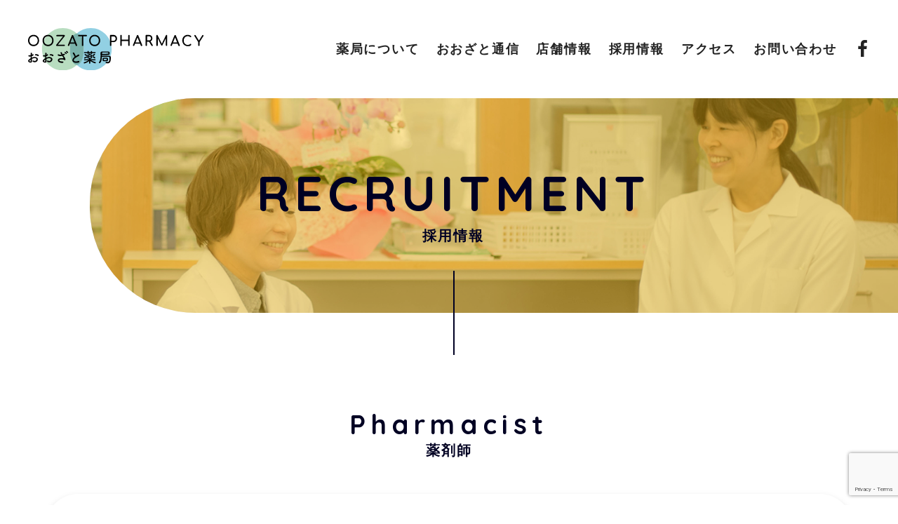

--- FILE ---
content_type: text/html; charset=UTF-8
request_url: https://oozato-pharmacy.com/recruitment
body_size: 9352
content:
<!DOCTYPE html>
<!--[if IE 7]>
<html class="no-js ie7" prefix="og: http://ogp.me/ns#"><![endif]-->
<!--[if IE 8]>
<html class="no-js ie8 lt-ie8" prefix="og: http://ogp.me/ns#"><![endif]-->
<!--[if IE 9]>
<html class="no-js ie9 lt-ie9" prefix="og: http://ogp.me/ns#"><![endif]-->
<!--[if gt IE 9]><!-->
<html lang="ja"><!--<![endif]-->
<head>

<meta charset="utf-8">
<meta name="viewport" content="width=device-width, user-scalable=no, initial-scale=1, maximum-scale=1">
<meta name="format-detection" content="telephone=no">

<link rel="shortcut icon" href="https://oozato-pharmacy.com/wp-content/themes/oozato-pharmacy1.0.1/assets/images/favicon.ico" />
<link href="//fonts.googleapis.com/css?family=Jura:300,400,500,600,700" rel="stylesheet">
<link href="//fonts.googleapis.com/css?family=Oswald:200,300,400,500,600,700" rel="stylesheet">
<link href="//fonts.googleapis.com/css?family=Teko:300,400,500,600,700" rel="stylesheet">
<link href="//netdna.bootstrapcdn.com/font-awesome/4.5.0/css/font-awesome.min.css" rel="stylesheet">
<link href="//fonts.googleapis.com/earlyaccess/notosansjapanese.css" rel="stylesheet" type="text/css">
<link href="//fonts.googleapis.com/css?family=M+PLUS+Rounded+1c" rel="stylesheet">
<link href="//fonts.googleapis.com/css?family=Quicksand:300,400,500,700&display=swap" rel="stylesheet">
<link rel="stylesheet"  media="all" href="https://oozato-pharmacy.com/wp-content/themes/oozato-pharmacy1.0.1/style.css" type="text/css" />
<link href="//cdnjs.cloudflare.com/ajax/libs/drawer/3.2.1/css/drawer.min.css" rel="stylesheet">
<link rel="stylesheet" href="https://oozato-pharmacy.com/wp-content/themes/oozato-pharmacy1.0.1/assets/css/import.min.css" type="text/css" />
<link rel="stylesheet" href="https://oozato-pharmacy.com/wp-content/themes/oozato-pharmacy1.0.1/assets/css/animate.css" type="text/css" />
<link rel="stylesheet" type="text/css" href="https://oozato-pharmacy.com/wp-content/themes/oozato-pharmacy1.0.1/assets/js/slick/slick.min.css"/>
<link href="https://oozato-pharmacy.com/wp-content/themes/oozato-pharmacy1.0.1/assets/js/popup/magnific-popup.css" rel="stylesheet" />
<link href="https://oozato-pharmacy.com/wp-content/themes/oozato-pharmacy1.0.1/assets/js/animsition/animsition.css" rel="stylesheet" />
<!-- <link rel="stylesheet" type="text/css" href="https://oozato-pharmacy.com/wp-content/themes/oozato-pharmacy1.0.1/assets/js/swiper/swiper.css"> -->
<script src="//cdnjs.cloudflare.com/ajax/libs/iScroll/5.1.3/iscroll.min.js"></script>
<script src="//ajax.googleapis.com/ajax/libs/jquery/2.1.3/jquery.min.js"></script>
<script src="https://oozato-pharmacy.com/wp-content/themes/oozato-pharmacy1.0.1/assets/js/smoothscroll.js" type="text/javascript"></script>
<script src="https://oozato-pharmacy.com/wp-content/themes/oozato-pharmacy1.0.1/assets/js/jquery.simplyscroll.js" type="text/javascript"></script>
<script src="https://oozato-pharmacy.com/wp-content/themes/oozato-pharmacy1.0.1/assets/js/wow.js" type="text/javascript"></script>
<script src="//cdnjs.cloudflare.com/ajax/libs/drawer/3.2.1/js/drawer.min.js"></script>
<script type="text/javascript">
$(document).ready(function() {
  $('.drawer').drawer();
  $('#menu li a').on('click', function() {
    $('.drawer').drawer('close');
  });
});
</script>
<script src="https://oozato-pharmacy.com/wp-content/themes/oozato-pharmacy1.0.1/assets/js/slick/slick.js" type="text/javascript"></script>
<script src="https://oozato-pharmacy.com/wp-content/themes/oozato-pharmacy1.0.1/assets/js/animsition/animsition.js" type="text/javascript"></script>
<script src="https://oozato-pharmacy.com/wp-content/themes/oozato-pharmacy1.0.1/assets/js/animsition/animation.config.js" type="text/javascript"></script>
<script src="https://oozato-pharmacy.com/wp-content/themes/oozato-pharmacy1.0.1/assets/js/script.js" type="text/javascript"></script>
<script>
  new WOW().init();
</script>
<script>
document.addEventListener( 'wpcf7mailsent', function( event ) {
location = '/contact/thanks';
}, false );
</script>
<!-- OGP -->
<meta property="og:type" content="blog">
<meta property="og:description" content="徳島県海陽町の海・山・川に囲まれた自然豊かな町にある内科、耳鼻科、小児科を始め、幅広い科の薬を取り扱っています。 また、高齢化が進む中、地域の皆様の為に私達ができることはなにかを常に考え、訪問によるお薬の管理、指導や栄養指導にも力を入れています。">
<meta property="og:title" content="おおざと薬局">
<meta property="og:url" content="https://oozato-pharmacy.com">
<meta property="og:image" content="https://oozato-pharmacy.com/wp-content/themes/oozato-pharmacy1.0.1/assets/images/ogp_img.png">
<meta property="og:site_name" content="おおざと薬局">
<meta property="og:locale" content="ja_JP" />
<meta property="fb:admins" content="615780111956922">
<meta property="fb:app_id" content="">
<!-- /OGP -->

		<!-- All in One SEO 4.4.8 - aioseo.com -->
		<title>採用情報 | おおざと薬局</title>
		<meta name="description" content="仕事と趣味などの両立ができる環境です" />
		<meta name="robots" content="max-image-preview:large" />
		<link rel="canonical" href="https://oozato-pharmacy.com/recruitment" />
		<meta name="generator" content="All in One SEO (AIOSEO) 4.4.8" />
		<meta property="og:locale" content="ja_JP" />
		<meta property="og:site_name" content="おおざと薬局 | 徳島県海陽町の海・山・川に囲まれた自然豊かな町にある内科、耳鼻科、小児科を始め、幅広い科の薬を取り扱っています。 また、高齢化が進む中、地域の皆様の為に私達ができることはなにかを常に考え、訪問によるお薬の管理、指導や栄養指導にも力を入れています。" />
		<meta property="og:type" content="article" />
		<meta property="og:title" content="採用情報 | おおざと薬局" />
		<meta property="og:description" content="仕事と趣味などの両立ができる環境です" />
		<meta property="og:url" content="https://oozato-pharmacy.com/recruitment" />
		<meta property="article:published_time" content="2019-08-02T05:54:46+00:00" />
		<meta property="article:modified_time" content="2020-11-04T04:09:35+00:00" />
		<meta name="twitter:card" content="summary_large_image" />
		<meta name="twitter:title" content="採用情報 | おおざと薬局" />
		<meta name="twitter:description" content="仕事と趣味などの両立ができる環境です" />
		<script type="application/ld+json" class="aioseo-schema">
			{"@context":"https:\/\/schema.org","@graph":[{"@type":"BreadcrumbList","@id":"https:\/\/oozato-pharmacy.com\/recruitment#breadcrumblist","itemListElement":[{"@type":"ListItem","@id":"https:\/\/oozato-pharmacy.com\/#listItem","position":1,"name":"\u5bb6","item":"https:\/\/oozato-pharmacy.com\/","nextItem":"https:\/\/oozato-pharmacy.com\/recruitment#listItem"},{"@type":"ListItem","@id":"https:\/\/oozato-pharmacy.com\/recruitment#listItem","position":2,"name":"\u63a1\u7528\u60c5\u5831","previousItem":"https:\/\/oozato-pharmacy.com\/#listItem"}]},{"@type":"Organization","@id":"https:\/\/oozato-pharmacy.com\/#organization","name":"\u304a\u304a\u3056\u3068\u85ac\u5c40","url":"https:\/\/oozato-pharmacy.com\/"},{"@type":"WebPage","@id":"https:\/\/oozato-pharmacy.com\/recruitment#webpage","url":"https:\/\/oozato-pharmacy.com\/recruitment","name":"\u63a1\u7528\u60c5\u5831 | \u304a\u304a\u3056\u3068\u85ac\u5c40","description":"\u4ed5\u4e8b\u3068\u8da3\u5473\u306a\u3069\u306e\u4e21\u7acb\u304c\u3067\u304d\u308b\u74b0\u5883\u3067\u3059","inLanguage":"ja","isPartOf":{"@id":"https:\/\/oozato-pharmacy.com\/#website"},"breadcrumb":{"@id":"https:\/\/oozato-pharmacy.com\/recruitment#breadcrumblist"},"datePublished":"2019-08-02T05:54:46+09:00","dateModified":"2020-11-04T04:09:35+09:00"},{"@type":"WebSite","@id":"https:\/\/oozato-pharmacy.com\/#website","url":"https:\/\/oozato-pharmacy.com\/","name":"\u304a\u304a\u3056\u3068\u85ac\u5c40","description":"\u5fb3\u5cf6\u770c\u6d77\u967d\u753a\u306e\u6d77\u30fb\u5c71\u30fb\u5ddd\u306b\u56f2\u307e\u308c\u305f\u81ea\u7136\u8c4a\u304b\u306a\u753a\u306b\u3042\u308b\u5185\u79d1\u3001\u8033\u9f3b\u79d1\u3001\u5c0f\u5150\u79d1\u3092\u59cb\u3081\u3001\u5e45\u5e83\u3044\u79d1\u306e\u85ac\u3092\u53d6\u308a\u6271\u3063\u3066\u3044\u307e\u3059\u3002 \u307e\u305f\u3001\u9ad8\u9f62\u5316\u304c\u9032\u3080\u4e2d\u3001\u5730\u57df\u306e\u7686\u69d8\u306e\u70ba\u306b\u79c1\u9054\u304c\u3067\u304d\u308b\u3053\u3068\u306f\u306a\u306b\u304b\u3092\u5e38\u306b\u8003\u3048\u3001\u8a2a\u554f\u306b\u3088\u308b\u304a\u85ac\u306e\u7ba1\u7406\u3001\u6307\u5c0e\u3084\u6804\u990a\u6307\u5c0e\u306b\u3082\u529b\u3092\u5165\u308c\u3066\u3044\u307e\u3059\u3002","inLanguage":"ja","publisher":{"@id":"https:\/\/oozato-pharmacy.com\/#organization"}}]}
		</script>
		<!-- All in One SEO -->

<script type="text/javascript">
window._wpemojiSettings = {"baseUrl":"https:\/\/s.w.org\/images\/core\/emoji\/14.0.0\/72x72\/","ext":".png","svgUrl":"https:\/\/s.w.org\/images\/core\/emoji\/14.0.0\/svg\/","svgExt":".svg","source":{"concatemoji":"https:\/\/oozato-pharmacy.com\/wp-includes\/js\/wp-emoji-release.min.js?ver=6.3.7"}};
/*! This file is auto-generated */
!function(i,n){var o,s,e;function c(e){try{var t={supportTests:e,timestamp:(new Date).valueOf()};sessionStorage.setItem(o,JSON.stringify(t))}catch(e){}}function p(e,t,n){e.clearRect(0,0,e.canvas.width,e.canvas.height),e.fillText(t,0,0);var t=new Uint32Array(e.getImageData(0,0,e.canvas.width,e.canvas.height).data),r=(e.clearRect(0,0,e.canvas.width,e.canvas.height),e.fillText(n,0,0),new Uint32Array(e.getImageData(0,0,e.canvas.width,e.canvas.height).data));return t.every(function(e,t){return e===r[t]})}function u(e,t,n){switch(t){case"flag":return n(e,"\ud83c\udff3\ufe0f\u200d\u26a7\ufe0f","\ud83c\udff3\ufe0f\u200b\u26a7\ufe0f")?!1:!n(e,"\ud83c\uddfa\ud83c\uddf3","\ud83c\uddfa\u200b\ud83c\uddf3")&&!n(e,"\ud83c\udff4\udb40\udc67\udb40\udc62\udb40\udc65\udb40\udc6e\udb40\udc67\udb40\udc7f","\ud83c\udff4\u200b\udb40\udc67\u200b\udb40\udc62\u200b\udb40\udc65\u200b\udb40\udc6e\u200b\udb40\udc67\u200b\udb40\udc7f");case"emoji":return!n(e,"\ud83e\udef1\ud83c\udffb\u200d\ud83e\udef2\ud83c\udfff","\ud83e\udef1\ud83c\udffb\u200b\ud83e\udef2\ud83c\udfff")}return!1}function f(e,t,n){var r="undefined"!=typeof WorkerGlobalScope&&self instanceof WorkerGlobalScope?new OffscreenCanvas(300,150):i.createElement("canvas"),a=r.getContext("2d",{willReadFrequently:!0}),o=(a.textBaseline="top",a.font="600 32px Arial",{});return e.forEach(function(e){o[e]=t(a,e,n)}),o}function t(e){var t=i.createElement("script");t.src=e,t.defer=!0,i.head.appendChild(t)}"undefined"!=typeof Promise&&(o="wpEmojiSettingsSupports",s=["flag","emoji"],n.supports={everything:!0,everythingExceptFlag:!0},e=new Promise(function(e){i.addEventListener("DOMContentLoaded",e,{once:!0})}),new Promise(function(t){var n=function(){try{var e=JSON.parse(sessionStorage.getItem(o));if("object"==typeof e&&"number"==typeof e.timestamp&&(new Date).valueOf()<e.timestamp+604800&&"object"==typeof e.supportTests)return e.supportTests}catch(e){}return null}();if(!n){if("undefined"!=typeof Worker&&"undefined"!=typeof OffscreenCanvas&&"undefined"!=typeof URL&&URL.createObjectURL&&"undefined"!=typeof Blob)try{var e="postMessage("+f.toString()+"("+[JSON.stringify(s),u.toString(),p.toString()].join(",")+"));",r=new Blob([e],{type:"text/javascript"}),a=new Worker(URL.createObjectURL(r),{name:"wpTestEmojiSupports"});return void(a.onmessage=function(e){c(n=e.data),a.terminate(),t(n)})}catch(e){}c(n=f(s,u,p))}t(n)}).then(function(e){for(var t in e)n.supports[t]=e[t],n.supports.everything=n.supports.everything&&n.supports[t],"flag"!==t&&(n.supports.everythingExceptFlag=n.supports.everythingExceptFlag&&n.supports[t]);n.supports.everythingExceptFlag=n.supports.everythingExceptFlag&&!n.supports.flag,n.DOMReady=!1,n.readyCallback=function(){n.DOMReady=!0}}).then(function(){return e}).then(function(){var e;n.supports.everything||(n.readyCallback(),(e=n.source||{}).concatemoji?t(e.concatemoji):e.wpemoji&&e.twemoji&&(t(e.twemoji),t(e.wpemoji)))}))}((window,document),window._wpemojiSettings);
</script>
<style type="text/css">
img.wp-smiley,
img.emoji {
	display: inline !important;
	border: none !important;
	box-shadow: none !important;
	height: 1em !important;
	width: 1em !important;
	margin: 0 0.07em !important;
	vertical-align: -0.1em !important;
	background: none !important;
	padding: 0 !important;
}
</style>
	<link rel='stylesheet' id='wp-block-library-css' href='https://oozato-pharmacy.com/wp-includes/css/dist/block-library/style.min.css?ver=6.3.7' type='text/css' media='all' />
<style id='classic-theme-styles-inline-css' type='text/css'>
/*! This file is auto-generated */
.wp-block-button__link{color:#fff;background-color:#32373c;border-radius:9999px;box-shadow:none;text-decoration:none;padding:calc(.667em + 2px) calc(1.333em + 2px);font-size:1.125em}.wp-block-file__button{background:#32373c;color:#fff;text-decoration:none}
</style>
<style id='global-styles-inline-css' type='text/css'>
body{--wp--preset--color--black: #000000;--wp--preset--color--cyan-bluish-gray: #abb8c3;--wp--preset--color--white: #ffffff;--wp--preset--color--pale-pink: #f78da7;--wp--preset--color--vivid-red: #cf2e2e;--wp--preset--color--luminous-vivid-orange: #ff6900;--wp--preset--color--luminous-vivid-amber: #fcb900;--wp--preset--color--light-green-cyan: #7bdcb5;--wp--preset--color--vivid-green-cyan: #00d084;--wp--preset--color--pale-cyan-blue: #8ed1fc;--wp--preset--color--vivid-cyan-blue: #0693e3;--wp--preset--color--vivid-purple: #9b51e0;--wp--preset--gradient--vivid-cyan-blue-to-vivid-purple: linear-gradient(135deg,rgba(6,147,227,1) 0%,rgb(155,81,224) 100%);--wp--preset--gradient--light-green-cyan-to-vivid-green-cyan: linear-gradient(135deg,rgb(122,220,180) 0%,rgb(0,208,130) 100%);--wp--preset--gradient--luminous-vivid-amber-to-luminous-vivid-orange: linear-gradient(135deg,rgba(252,185,0,1) 0%,rgba(255,105,0,1) 100%);--wp--preset--gradient--luminous-vivid-orange-to-vivid-red: linear-gradient(135deg,rgba(255,105,0,1) 0%,rgb(207,46,46) 100%);--wp--preset--gradient--very-light-gray-to-cyan-bluish-gray: linear-gradient(135deg,rgb(238,238,238) 0%,rgb(169,184,195) 100%);--wp--preset--gradient--cool-to-warm-spectrum: linear-gradient(135deg,rgb(74,234,220) 0%,rgb(151,120,209) 20%,rgb(207,42,186) 40%,rgb(238,44,130) 60%,rgb(251,105,98) 80%,rgb(254,248,76) 100%);--wp--preset--gradient--blush-light-purple: linear-gradient(135deg,rgb(255,206,236) 0%,rgb(152,150,240) 100%);--wp--preset--gradient--blush-bordeaux: linear-gradient(135deg,rgb(254,205,165) 0%,rgb(254,45,45) 50%,rgb(107,0,62) 100%);--wp--preset--gradient--luminous-dusk: linear-gradient(135deg,rgb(255,203,112) 0%,rgb(199,81,192) 50%,rgb(65,88,208) 100%);--wp--preset--gradient--pale-ocean: linear-gradient(135deg,rgb(255,245,203) 0%,rgb(182,227,212) 50%,rgb(51,167,181) 100%);--wp--preset--gradient--electric-grass: linear-gradient(135deg,rgb(202,248,128) 0%,rgb(113,206,126) 100%);--wp--preset--gradient--midnight: linear-gradient(135deg,rgb(2,3,129) 0%,rgb(40,116,252) 100%);--wp--preset--font-size--small: 13px;--wp--preset--font-size--medium: 20px;--wp--preset--font-size--large: 36px;--wp--preset--font-size--x-large: 42px;--wp--preset--spacing--20: 0.44rem;--wp--preset--spacing--30: 0.67rem;--wp--preset--spacing--40: 1rem;--wp--preset--spacing--50: 1.5rem;--wp--preset--spacing--60: 2.25rem;--wp--preset--spacing--70: 3.38rem;--wp--preset--spacing--80: 5.06rem;--wp--preset--shadow--natural: 6px 6px 9px rgba(0, 0, 0, 0.2);--wp--preset--shadow--deep: 12px 12px 50px rgba(0, 0, 0, 0.4);--wp--preset--shadow--sharp: 6px 6px 0px rgba(0, 0, 0, 0.2);--wp--preset--shadow--outlined: 6px 6px 0px -3px rgba(255, 255, 255, 1), 6px 6px rgba(0, 0, 0, 1);--wp--preset--shadow--crisp: 6px 6px 0px rgba(0, 0, 0, 1);}:where(.is-layout-flex){gap: 0.5em;}:where(.is-layout-grid){gap: 0.5em;}body .is-layout-flow > .alignleft{float: left;margin-inline-start: 0;margin-inline-end: 2em;}body .is-layout-flow > .alignright{float: right;margin-inline-start: 2em;margin-inline-end: 0;}body .is-layout-flow > .aligncenter{margin-left: auto !important;margin-right: auto !important;}body .is-layout-constrained > .alignleft{float: left;margin-inline-start: 0;margin-inline-end: 2em;}body .is-layout-constrained > .alignright{float: right;margin-inline-start: 2em;margin-inline-end: 0;}body .is-layout-constrained > .aligncenter{margin-left: auto !important;margin-right: auto !important;}body .is-layout-constrained > :where(:not(.alignleft):not(.alignright):not(.alignfull)){max-width: var(--wp--style--global--content-size);margin-left: auto !important;margin-right: auto !important;}body .is-layout-constrained > .alignwide{max-width: var(--wp--style--global--wide-size);}body .is-layout-flex{display: flex;}body .is-layout-flex{flex-wrap: wrap;align-items: center;}body .is-layout-flex > *{margin: 0;}body .is-layout-grid{display: grid;}body .is-layout-grid > *{margin: 0;}:where(.wp-block-columns.is-layout-flex){gap: 2em;}:where(.wp-block-columns.is-layout-grid){gap: 2em;}:where(.wp-block-post-template.is-layout-flex){gap: 1.25em;}:where(.wp-block-post-template.is-layout-grid){gap: 1.25em;}.has-black-color{color: var(--wp--preset--color--black) !important;}.has-cyan-bluish-gray-color{color: var(--wp--preset--color--cyan-bluish-gray) !important;}.has-white-color{color: var(--wp--preset--color--white) !important;}.has-pale-pink-color{color: var(--wp--preset--color--pale-pink) !important;}.has-vivid-red-color{color: var(--wp--preset--color--vivid-red) !important;}.has-luminous-vivid-orange-color{color: var(--wp--preset--color--luminous-vivid-orange) !important;}.has-luminous-vivid-amber-color{color: var(--wp--preset--color--luminous-vivid-amber) !important;}.has-light-green-cyan-color{color: var(--wp--preset--color--light-green-cyan) !important;}.has-vivid-green-cyan-color{color: var(--wp--preset--color--vivid-green-cyan) !important;}.has-pale-cyan-blue-color{color: var(--wp--preset--color--pale-cyan-blue) !important;}.has-vivid-cyan-blue-color{color: var(--wp--preset--color--vivid-cyan-blue) !important;}.has-vivid-purple-color{color: var(--wp--preset--color--vivid-purple) !important;}.has-black-background-color{background-color: var(--wp--preset--color--black) !important;}.has-cyan-bluish-gray-background-color{background-color: var(--wp--preset--color--cyan-bluish-gray) !important;}.has-white-background-color{background-color: var(--wp--preset--color--white) !important;}.has-pale-pink-background-color{background-color: var(--wp--preset--color--pale-pink) !important;}.has-vivid-red-background-color{background-color: var(--wp--preset--color--vivid-red) !important;}.has-luminous-vivid-orange-background-color{background-color: var(--wp--preset--color--luminous-vivid-orange) !important;}.has-luminous-vivid-amber-background-color{background-color: var(--wp--preset--color--luminous-vivid-amber) !important;}.has-light-green-cyan-background-color{background-color: var(--wp--preset--color--light-green-cyan) !important;}.has-vivid-green-cyan-background-color{background-color: var(--wp--preset--color--vivid-green-cyan) !important;}.has-pale-cyan-blue-background-color{background-color: var(--wp--preset--color--pale-cyan-blue) !important;}.has-vivid-cyan-blue-background-color{background-color: var(--wp--preset--color--vivid-cyan-blue) !important;}.has-vivid-purple-background-color{background-color: var(--wp--preset--color--vivid-purple) !important;}.has-black-border-color{border-color: var(--wp--preset--color--black) !important;}.has-cyan-bluish-gray-border-color{border-color: var(--wp--preset--color--cyan-bluish-gray) !important;}.has-white-border-color{border-color: var(--wp--preset--color--white) !important;}.has-pale-pink-border-color{border-color: var(--wp--preset--color--pale-pink) !important;}.has-vivid-red-border-color{border-color: var(--wp--preset--color--vivid-red) !important;}.has-luminous-vivid-orange-border-color{border-color: var(--wp--preset--color--luminous-vivid-orange) !important;}.has-luminous-vivid-amber-border-color{border-color: var(--wp--preset--color--luminous-vivid-amber) !important;}.has-light-green-cyan-border-color{border-color: var(--wp--preset--color--light-green-cyan) !important;}.has-vivid-green-cyan-border-color{border-color: var(--wp--preset--color--vivid-green-cyan) !important;}.has-pale-cyan-blue-border-color{border-color: var(--wp--preset--color--pale-cyan-blue) !important;}.has-vivid-cyan-blue-border-color{border-color: var(--wp--preset--color--vivid-cyan-blue) !important;}.has-vivid-purple-border-color{border-color: var(--wp--preset--color--vivid-purple) !important;}.has-vivid-cyan-blue-to-vivid-purple-gradient-background{background: var(--wp--preset--gradient--vivid-cyan-blue-to-vivid-purple) !important;}.has-light-green-cyan-to-vivid-green-cyan-gradient-background{background: var(--wp--preset--gradient--light-green-cyan-to-vivid-green-cyan) !important;}.has-luminous-vivid-amber-to-luminous-vivid-orange-gradient-background{background: var(--wp--preset--gradient--luminous-vivid-amber-to-luminous-vivid-orange) !important;}.has-luminous-vivid-orange-to-vivid-red-gradient-background{background: var(--wp--preset--gradient--luminous-vivid-orange-to-vivid-red) !important;}.has-very-light-gray-to-cyan-bluish-gray-gradient-background{background: var(--wp--preset--gradient--very-light-gray-to-cyan-bluish-gray) !important;}.has-cool-to-warm-spectrum-gradient-background{background: var(--wp--preset--gradient--cool-to-warm-spectrum) !important;}.has-blush-light-purple-gradient-background{background: var(--wp--preset--gradient--blush-light-purple) !important;}.has-blush-bordeaux-gradient-background{background: var(--wp--preset--gradient--blush-bordeaux) !important;}.has-luminous-dusk-gradient-background{background: var(--wp--preset--gradient--luminous-dusk) !important;}.has-pale-ocean-gradient-background{background: var(--wp--preset--gradient--pale-ocean) !important;}.has-electric-grass-gradient-background{background: var(--wp--preset--gradient--electric-grass) !important;}.has-midnight-gradient-background{background: var(--wp--preset--gradient--midnight) !important;}.has-small-font-size{font-size: var(--wp--preset--font-size--small) !important;}.has-medium-font-size{font-size: var(--wp--preset--font-size--medium) !important;}.has-large-font-size{font-size: var(--wp--preset--font-size--large) !important;}.has-x-large-font-size{font-size: var(--wp--preset--font-size--x-large) !important;}
.wp-block-navigation a:where(:not(.wp-element-button)){color: inherit;}
:where(.wp-block-post-template.is-layout-flex){gap: 1.25em;}:where(.wp-block-post-template.is-layout-grid){gap: 1.25em;}
:where(.wp-block-columns.is-layout-flex){gap: 2em;}:where(.wp-block-columns.is-layout-grid){gap: 2em;}
.wp-block-pullquote{font-size: 1.5em;line-height: 1.6;}
</style>
<link rel='stylesheet' id='contact-form-7-css' href='https://oozato-pharmacy.com/wp-content/plugins/contact-form-7/includes/css/styles.css?ver=5.7.2' type='text/css' media='all' />
<link rel="https://api.w.org/" href="https://oozato-pharmacy.com/wp-json/" /><link rel="alternate" type="application/json" href="https://oozato-pharmacy.com/wp-json/wp/v2/pages/39" /><link rel="EditURI" type="application/rsd+xml" title="RSD" href="https://oozato-pharmacy.com/xmlrpc.php?rsd" />
<link rel='shortlink' href='https://oozato-pharmacy.com/?p=39' />
<link rel="alternate" type="application/json+oembed" href="https://oozato-pharmacy.com/wp-json/oembed/1.0/embed?url=https%3A%2F%2Foozato-pharmacy.com%2Frecruitment" />
<link rel="alternate" type="text/xml+oembed" href="https://oozato-pharmacy.com/wp-json/oembed/1.0/embed?url=https%3A%2F%2Foozato-pharmacy.com%2Frecruitment&#038;format=xml" />
<!-- Global site tag (gtag.js) - Google Analytics -->
<script async src="https://www.googletagmanager.com/gtag/js?id=UA-39551116-38"></script>
<script>
  window.dataLayer = window.dataLayer || [];
  function gtag(){dataLayer.push(arguments);}
  gtag('js', new Date());

  gtag('config', 'UA-39551116-38');
</script>
</head>

<body class="page-template-default page page-id-39" oncontextmenu='return false'>
  <header id="header" class="header cf">
    <h1 class="logo header_logo wow fadeInDown animated" data-wow-delay=".1s"><a href="https://oozato-pharmacy.com"><img src="https://oozato-pharmacy.com/wp-content/themes/oozato-pharmacy1.0.1/assets/images/common/logo.svg" alt="おおおざと薬局"></a></h1>
    <nav class="g-nav_pc">
  <ul class="g-nav_pc_lists sbs">
    <li class="g-nav_pc_list"><a href="https://oozato-pharmacy.com/about">薬局について</a></li>
    <li class="g-nav_pc_list"><a href="https://oozato-pharmacy.com/archives/communicate">おおざと通信</a></li>
    <li class="g-nav_pc_list"><a href="https://oozato-pharmacy.com/shop">店舗情報</a></li>
    <li class="g-nav_pc_list"><a href="https://oozato-pharmacy.com/recruitment">採用情報</a></li>
    <li class="g-nav_pc_list"><a href="https://oozato-pharmacy.com/access">アクセス</a></li>
    <li class="g-nav_pc_list"><a href="https://oozato-pharmacy.com/contact">お問い合わせ</a></li>
  </ul>
  <div class="sns">
  <ul class="sbs">
    <li><a href="https://www.facebook.com/%E3%81%8A%E3%81%8A%E3%81%96%E3%81%A8%E8%96%AC%E5%B1%80-116902236354610/?modal=admin_todo_tour" target="_blank"><i class="fa fa-facebook-f"></i></a></li>
    <!-- <li><a href="" target="_blank"><i class="fa fa-twitter"></i></a></li>
    <li><a href="" target="_blank"><i class="fa fa-instagram"></i></a></li> -->
  </ul>
</div>
</nav>
  </header>
  <section id="recruitment" class="pt-hdr is-page is-recruitment">
	<main class="main">
		<div class="cover_kv cover_kv-recruitment">
			<div class="primary_title"><h2>recruitment<span>採用情報</span></h2></div>
	  </div>
		<div class="main_content wrapper">
											<section class="is-recruitment_position">
					<div class="sub_title wow fadeInUp animated">
						<h3>Pharmacist<span>薬剤師</span></h3>
					</div>
					<table class="table_col">
												<tr>
							<th>雇用形態</th>
							<td>正社員</td>
						</tr>
												<tr>
							<th>就業形態</th>
							<td>フルタイム</td>
						</tr>
												<tr>
							<th>仕事の内容</th>
							<td>調剤薬局にて、薬剤師業務をしていただきます。<br />
処方せんに基づき調剤、服薬指導、薬歴管理、薬剤管理、薬剤発注 ＊薬剤師2名体制です。<br />
＊パート勤務ご希望の方もご相談ください。</td>
						</tr>
												<tr>
							<th>勤務地</th>
							<td>徳島県海部郡海陽町</td>
						</tr>
												<tr>
							<th>転勤</th>
							<td>なし</td>
						</tr>
												<tr>
							<th>賃金</th>
							<td>月給<br />
a) 基本給（月額平均）又は時間額350,000円～400,000円<br />
b) 定額的に支払われる手当薬剤師手当　5,000円～10,000円a+b355,000円～410,000円</td>
						</tr>
												<tr>
							<th>賞与</th>
							<td>あり<br />
(前年度実績　年2回・計2.5月分)</td>
						</tr>
												<tr>
							<th>通勤手当</th>
							<td>実費支給上限なし　</td>
						</tr>
												<tr>
							<th>就業時間</th>
							<td>09:00～18:00　就労時間はフレックスに対応いたします</td>
						</tr>
												<tr>
							<th>休憩時間</th>
							<td>30分</td>
						</tr>
												<tr>
							<th>時間外</th>
							<td>夜間休日当番　開局するときがあります</td>
						</tr>
												<tr>
							<th>休日</th>
							<td>日・祝・他</td>
						</tr>
												<tr>
							<th>週休二日</th>
							<td>その他<br />
・年末年始(12/30~1/3)　夏季休暇　3日<br />
・お盆(8/13~15)<br />
・GW</td>
						</tr>
												<tr>
							<th>年間休日数</th>
							<td>105日</td>
						</tr>
												<tr>
							<th>育児休業取得実績</th>
							<td>あり</td>
						</tr>
												<tr>
							<th>利用可能な託児所</th>
							<td>なし</td>
						</tr>
												<tr>
							<th>雇用期間</th>
							<td>初日から3か月間の後（　定め無し</td>
						</tr>
												<tr>
							<th>年齢</th>
							<td>不問</td>
						</tr>
												<tr>
							<th>学歴</th>
							<td>薬学部卒</td>
						</tr>
												<tr>
							<th>必要な免許・資格</th>
							<td>薬剤師</td>
						</tr>
												<tr>
							<th>必要な経験等</th>
							<td>自動車免許</td>
						</tr>
												<tr>
							<th>加入保険</th>
							<td>雇用/労災/健康/厚生</td>
						</tr>
												<tr>
							<th>定年</th>
							<td>なし</td>
						</tr>
												<tr>
							<th>再雇用</th>
							<td>なし</td>
						</tr>
												<tr>
							<th>入居可能住宅</th>
							<td>単身用あり<br />
世帯用あり</td>
						</tr>
												<tr>
							<th>マイカー通勤</th>
							<td>可</td>
						</tr>
												<tr>
							<th>選考方法</th>
							<td>面接</td>
						</tr>
												<tr>
							<th>選考結果通知</th>
							<td>7日後</td>
						</tr>
												<tr>
							<th>応募書類等</th>
							<td>履歴書</td>
						</tr>
												<tr>
							<th>選考日時</th>
							<td>随時</td>
						</tr>
											</table>
					<p class="more_btn wow fadeInUp animated"><a href="https://oozato-pharmacy.com/contact">CONTACT</a></p>
				</section>
									</div>
  </main>
</section>
  <div class="p-side">
    <section id="main_navi" class="section index_wrap is-main_navi">
  <ul class="is-main_navi_lists flex">
    <li class="is-main_navi_list is-main_navi_list-1 wow fadeInUp animated" data-wow-delay=".1s">
      <a href="https://oozato-pharmacy.com/about">
        <div class="inner">
          <i class="icon"><span><img src="https://oozato-pharmacy.com/wp-content/themes/oozato-pharmacy1.0.1/assets/images/common/icon/icon-1.svg"></span></i>
          <p class="text">ABOUT<span>薬局について</span></p>
          <p class="more_btn"><span>READ MORE</span></p>
        </div>
      </a>
    </li>
    <li class="is-main_navi_list is-main_navi_list-2 wow fadeInUp animated" data-wow-delay=".3s">
      <a href="https://oozato-pharmacy.com/archives/communicate">
        <div class="inner">
          <i class="icon"><span><img src="https://oozato-pharmacy.com/wp-content/themes/oozato-pharmacy1.0.1/assets/images/common/icon/icon-2.svg"></span></i>
          <p class="text">COMMUNICATE<span>おおざと通信</span></p>
          <p class="more_btn"><span>READ MORE</span></p>
        </div>
      </a>
    </li>
    <li class="is-main_navi_list is-main_navi_list-3 wow fadeInUp animated" data-wow-delay=".5s">
      <a href="https://oozato-pharmacy.com/recruitment">
        <div class="inner">
          <i class="icon"><span><img src="https://oozato-pharmacy.com/wp-content/themes/oozato-pharmacy1.0.1/assets/images/common/icon/icon-3.svg"></span></i>
          <p class="text">RECRUITMENT<span>採用情報</span></p>
          <p class="more_btn"><span>READ MORE</span></p>
        </div>
      </a>
    </li>
  </ul>
</section>
  </div>
<footer class="footer">
  <div class="footer_navi cf">
    <p class="footer_navi_logo"><img src="https://oozato-pharmacy.com/wp-content/themes/oozato-pharmacy1.0.1/assets/images/common/logo-wh.svg" alt="おおおざと薬局"></p>
    <nav>
      <ul class="sbs">
        <li><a href="https://oozato-pharmacy.com/about/#outline">会社概要</a></li>
        <li><a href="https://oozato-pharmacy.com/access">アクセス</a></li>
        <li><a href="https://oozato-pharmacy.com/privacy-policy">個人情報保護方針</a></li>
        <li><a href="https://oozato-pharmacy.com/contact">お問い合わせ</a></li>
      </ul>
    </nav>
  </div>
  <p class="footer_copyright">&copy;おおざと薬局</p>
</footer>

<script type="text/javascript" src="https://oozato-pharmacy.com/wp-content/themes/oozato-pharmacy1.0.1/assets/js/config.js"></script>
<!-- <script type="text/javascript" src="https://oozato-pharmacy.com/wp-content/themes/oozato-pharmacy1.0.1/assets/js/swiper/swiper.js"></script> -->
<!-- <script type="text/javascript" src="https://oozato-pharmacy.com/wp-content/themes/oozato-pharmacy1.0.1/assets/js/swiper/swiper.func.js"></script> -->
<script type="text/javascript" src="https://oozato-pharmacy.com/wp-content/themes/oozato-pharmacy1.0.1/assets/js/popup/jquery.magnific-popup.min.js"></script>
<script type="text/javascript" src="https://oozato-pharmacy.com/wp-content/themes/oozato-pharmacy1.0.1/assets/js/popup/popup.func.js"></script>
<script type='text/javascript' src='https://oozato-pharmacy.com/wp-content/plugins/contact-form-7/includes/swv/js/index.js?ver=5.7.2' id='swv-js'></script>
<script type='text/javascript' id='contact-form-7-js-extra'>
/* <![CDATA[ */
var wpcf7 = {"api":{"root":"https:\/\/oozato-pharmacy.com\/wp-json\/","namespace":"contact-form-7\/v1"}};
/* ]]> */
</script>
<script type='text/javascript' src='https://oozato-pharmacy.com/wp-content/plugins/contact-form-7/includes/js/index.js?ver=5.7.2' id='contact-form-7-js'></script>
<script type='text/javascript' src='https://www.google.com/recaptcha/api.js?render=6LcGEwAgAAAAAJQ9jt0_0Qr4JVbYUCWI5ik-_Z7f&#038;ver=3.0' id='google-recaptcha-js'></script>
<script type='text/javascript' src='https://oozato-pharmacy.com/wp-includes/js/dist/vendor/wp-polyfill-inert.min.js?ver=3.1.2' id='wp-polyfill-inert-js'></script>
<script type='text/javascript' src='https://oozato-pharmacy.com/wp-includes/js/dist/vendor/regenerator-runtime.min.js?ver=0.13.11' id='regenerator-runtime-js'></script>
<script type='text/javascript' src='https://oozato-pharmacy.com/wp-includes/js/dist/vendor/wp-polyfill.min.js?ver=3.15.0' id='wp-polyfill-js'></script>
<script type='text/javascript' id='wpcf7-recaptcha-js-extra'>
/* <![CDATA[ */
var wpcf7_recaptcha = {"sitekey":"6LcGEwAgAAAAAJQ9jt0_0Qr4JVbYUCWI5ik-_Z7f","actions":{"homepage":"homepage","contactform":"contactform"}};
/* ]]> */
</script>
<script type='text/javascript' src='https://oozato-pharmacy.com/wp-content/plugins/contact-form-7/modules/recaptcha/index.js?ver=5.7.2' id='wpcf7-recaptcha-js'></script>
</body>
</html>


--- FILE ---
content_type: text/html; charset=utf-8
request_url: https://www.google.com/recaptcha/api2/anchor?ar=1&k=6LcGEwAgAAAAAJQ9jt0_0Qr4JVbYUCWI5ik-_Z7f&co=aHR0cHM6Ly9vb3phdG8tcGhhcm1hY3kuY29tOjQ0Mw..&hl=en&v=PoyoqOPhxBO7pBk68S4YbpHZ&size=invisible&anchor-ms=20000&execute-ms=30000&cb=llc7sgjy0ltp
body_size: 49016
content:
<!DOCTYPE HTML><html dir="ltr" lang="en"><head><meta http-equiv="Content-Type" content="text/html; charset=UTF-8">
<meta http-equiv="X-UA-Compatible" content="IE=edge">
<title>reCAPTCHA</title>
<style type="text/css">
/* cyrillic-ext */
@font-face {
  font-family: 'Roboto';
  font-style: normal;
  font-weight: 400;
  font-stretch: 100%;
  src: url(//fonts.gstatic.com/s/roboto/v48/KFO7CnqEu92Fr1ME7kSn66aGLdTylUAMa3GUBHMdazTgWw.woff2) format('woff2');
  unicode-range: U+0460-052F, U+1C80-1C8A, U+20B4, U+2DE0-2DFF, U+A640-A69F, U+FE2E-FE2F;
}
/* cyrillic */
@font-face {
  font-family: 'Roboto';
  font-style: normal;
  font-weight: 400;
  font-stretch: 100%;
  src: url(//fonts.gstatic.com/s/roboto/v48/KFO7CnqEu92Fr1ME7kSn66aGLdTylUAMa3iUBHMdazTgWw.woff2) format('woff2');
  unicode-range: U+0301, U+0400-045F, U+0490-0491, U+04B0-04B1, U+2116;
}
/* greek-ext */
@font-face {
  font-family: 'Roboto';
  font-style: normal;
  font-weight: 400;
  font-stretch: 100%;
  src: url(//fonts.gstatic.com/s/roboto/v48/KFO7CnqEu92Fr1ME7kSn66aGLdTylUAMa3CUBHMdazTgWw.woff2) format('woff2');
  unicode-range: U+1F00-1FFF;
}
/* greek */
@font-face {
  font-family: 'Roboto';
  font-style: normal;
  font-weight: 400;
  font-stretch: 100%;
  src: url(//fonts.gstatic.com/s/roboto/v48/KFO7CnqEu92Fr1ME7kSn66aGLdTylUAMa3-UBHMdazTgWw.woff2) format('woff2');
  unicode-range: U+0370-0377, U+037A-037F, U+0384-038A, U+038C, U+038E-03A1, U+03A3-03FF;
}
/* math */
@font-face {
  font-family: 'Roboto';
  font-style: normal;
  font-weight: 400;
  font-stretch: 100%;
  src: url(//fonts.gstatic.com/s/roboto/v48/KFO7CnqEu92Fr1ME7kSn66aGLdTylUAMawCUBHMdazTgWw.woff2) format('woff2');
  unicode-range: U+0302-0303, U+0305, U+0307-0308, U+0310, U+0312, U+0315, U+031A, U+0326-0327, U+032C, U+032F-0330, U+0332-0333, U+0338, U+033A, U+0346, U+034D, U+0391-03A1, U+03A3-03A9, U+03B1-03C9, U+03D1, U+03D5-03D6, U+03F0-03F1, U+03F4-03F5, U+2016-2017, U+2034-2038, U+203C, U+2040, U+2043, U+2047, U+2050, U+2057, U+205F, U+2070-2071, U+2074-208E, U+2090-209C, U+20D0-20DC, U+20E1, U+20E5-20EF, U+2100-2112, U+2114-2115, U+2117-2121, U+2123-214F, U+2190, U+2192, U+2194-21AE, U+21B0-21E5, U+21F1-21F2, U+21F4-2211, U+2213-2214, U+2216-22FF, U+2308-230B, U+2310, U+2319, U+231C-2321, U+2336-237A, U+237C, U+2395, U+239B-23B7, U+23D0, U+23DC-23E1, U+2474-2475, U+25AF, U+25B3, U+25B7, U+25BD, U+25C1, U+25CA, U+25CC, U+25FB, U+266D-266F, U+27C0-27FF, U+2900-2AFF, U+2B0E-2B11, U+2B30-2B4C, U+2BFE, U+3030, U+FF5B, U+FF5D, U+1D400-1D7FF, U+1EE00-1EEFF;
}
/* symbols */
@font-face {
  font-family: 'Roboto';
  font-style: normal;
  font-weight: 400;
  font-stretch: 100%;
  src: url(//fonts.gstatic.com/s/roboto/v48/KFO7CnqEu92Fr1ME7kSn66aGLdTylUAMaxKUBHMdazTgWw.woff2) format('woff2');
  unicode-range: U+0001-000C, U+000E-001F, U+007F-009F, U+20DD-20E0, U+20E2-20E4, U+2150-218F, U+2190, U+2192, U+2194-2199, U+21AF, U+21E6-21F0, U+21F3, U+2218-2219, U+2299, U+22C4-22C6, U+2300-243F, U+2440-244A, U+2460-24FF, U+25A0-27BF, U+2800-28FF, U+2921-2922, U+2981, U+29BF, U+29EB, U+2B00-2BFF, U+4DC0-4DFF, U+FFF9-FFFB, U+10140-1018E, U+10190-1019C, U+101A0, U+101D0-101FD, U+102E0-102FB, U+10E60-10E7E, U+1D2C0-1D2D3, U+1D2E0-1D37F, U+1F000-1F0FF, U+1F100-1F1AD, U+1F1E6-1F1FF, U+1F30D-1F30F, U+1F315, U+1F31C, U+1F31E, U+1F320-1F32C, U+1F336, U+1F378, U+1F37D, U+1F382, U+1F393-1F39F, U+1F3A7-1F3A8, U+1F3AC-1F3AF, U+1F3C2, U+1F3C4-1F3C6, U+1F3CA-1F3CE, U+1F3D4-1F3E0, U+1F3ED, U+1F3F1-1F3F3, U+1F3F5-1F3F7, U+1F408, U+1F415, U+1F41F, U+1F426, U+1F43F, U+1F441-1F442, U+1F444, U+1F446-1F449, U+1F44C-1F44E, U+1F453, U+1F46A, U+1F47D, U+1F4A3, U+1F4B0, U+1F4B3, U+1F4B9, U+1F4BB, U+1F4BF, U+1F4C8-1F4CB, U+1F4D6, U+1F4DA, U+1F4DF, U+1F4E3-1F4E6, U+1F4EA-1F4ED, U+1F4F7, U+1F4F9-1F4FB, U+1F4FD-1F4FE, U+1F503, U+1F507-1F50B, U+1F50D, U+1F512-1F513, U+1F53E-1F54A, U+1F54F-1F5FA, U+1F610, U+1F650-1F67F, U+1F687, U+1F68D, U+1F691, U+1F694, U+1F698, U+1F6AD, U+1F6B2, U+1F6B9-1F6BA, U+1F6BC, U+1F6C6-1F6CF, U+1F6D3-1F6D7, U+1F6E0-1F6EA, U+1F6F0-1F6F3, U+1F6F7-1F6FC, U+1F700-1F7FF, U+1F800-1F80B, U+1F810-1F847, U+1F850-1F859, U+1F860-1F887, U+1F890-1F8AD, U+1F8B0-1F8BB, U+1F8C0-1F8C1, U+1F900-1F90B, U+1F93B, U+1F946, U+1F984, U+1F996, U+1F9E9, U+1FA00-1FA6F, U+1FA70-1FA7C, U+1FA80-1FA89, U+1FA8F-1FAC6, U+1FACE-1FADC, U+1FADF-1FAE9, U+1FAF0-1FAF8, U+1FB00-1FBFF;
}
/* vietnamese */
@font-face {
  font-family: 'Roboto';
  font-style: normal;
  font-weight: 400;
  font-stretch: 100%;
  src: url(//fonts.gstatic.com/s/roboto/v48/KFO7CnqEu92Fr1ME7kSn66aGLdTylUAMa3OUBHMdazTgWw.woff2) format('woff2');
  unicode-range: U+0102-0103, U+0110-0111, U+0128-0129, U+0168-0169, U+01A0-01A1, U+01AF-01B0, U+0300-0301, U+0303-0304, U+0308-0309, U+0323, U+0329, U+1EA0-1EF9, U+20AB;
}
/* latin-ext */
@font-face {
  font-family: 'Roboto';
  font-style: normal;
  font-weight: 400;
  font-stretch: 100%;
  src: url(//fonts.gstatic.com/s/roboto/v48/KFO7CnqEu92Fr1ME7kSn66aGLdTylUAMa3KUBHMdazTgWw.woff2) format('woff2');
  unicode-range: U+0100-02BA, U+02BD-02C5, U+02C7-02CC, U+02CE-02D7, U+02DD-02FF, U+0304, U+0308, U+0329, U+1D00-1DBF, U+1E00-1E9F, U+1EF2-1EFF, U+2020, U+20A0-20AB, U+20AD-20C0, U+2113, U+2C60-2C7F, U+A720-A7FF;
}
/* latin */
@font-face {
  font-family: 'Roboto';
  font-style: normal;
  font-weight: 400;
  font-stretch: 100%;
  src: url(//fonts.gstatic.com/s/roboto/v48/KFO7CnqEu92Fr1ME7kSn66aGLdTylUAMa3yUBHMdazQ.woff2) format('woff2');
  unicode-range: U+0000-00FF, U+0131, U+0152-0153, U+02BB-02BC, U+02C6, U+02DA, U+02DC, U+0304, U+0308, U+0329, U+2000-206F, U+20AC, U+2122, U+2191, U+2193, U+2212, U+2215, U+FEFF, U+FFFD;
}
/* cyrillic-ext */
@font-face {
  font-family: 'Roboto';
  font-style: normal;
  font-weight: 500;
  font-stretch: 100%;
  src: url(//fonts.gstatic.com/s/roboto/v48/KFO7CnqEu92Fr1ME7kSn66aGLdTylUAMa3GUBHMdazTgWw.woff2) format('woff2');
  unicode-range: U+0460-052F, U+1C80-1C8A, U+20B4, U+2DE0-2DFF, U+A640-A69F, U+FE2E-FE2F;
}
/* cyrillic */
@font-face {
  font-family: 'Roboto';
  font-style: normal;
  font-weight: 500;
  font-stretch: 100%;
  src: url(//fonts.gstatic.com/s/roboto/v48/KFO7CnqEu92Fr1ME7kSn66aGLdTylUAMa3iUBHMdazTgWw.woff2) format('woff2');
  unicode-range: U+0301, U+0400-045F, U+0490-0491, U+04B0-04B1, U+2116;
}
/* greek-ext */
@font-face {
  font-family: 'Roboto';
  font-style: normal;
  font-weight: 500;
  font-stretch: 100%;
  src: url(//fonts.gstatic.com/s/roboto/v48/KFO7CnqEu92Fr1ME7kSn66aGLdTylUAMa3CUBHMdazTgWw.woff2) format('woff2');
  unicode-range: U+1F00-1FFF;
}
/* greek */
@font-face {
  font-family: 'Roboto';
  font-style: normal;
  font-weight: 500;
  font-stretch: 100%;
  src: url(//fonts.gstatic.com/s/roboto/v48/KFO7CnqEu92Fr1ME7kSn66aGLdTylUAMa3-UBHMdazTgWw.woff2) format('woff2');
  unicode-range: U+0370-0377, U+037A-037F, U+0384-038A, U+038C, U+038E-03A1, U+03A3-03FF;
}
/* math */
@font-face {
  font-family: 'Roboto';
  font-style: normal;
  font-weight: 500;
  font-stretch: 100%;
  src: url(//fonts.gstatic.com/s/roboto/v48/KFO7CnqEu92Fr1ME7kSn66aGLdTylUAMawCUBHMdazTgWw.woff2) format('woff2');
  unicode-range: U+0302-0303, U+0305, U+0307-0308, U+0310, U+0312, U+0315, U+031A, U+0326-0327, U+032C, U+032F-0330, U+0332-0333, U+0338, U+033A, U+0346, U+034D, U+0391-03A1, U+03A3-03A9, U+03B1-03C9, U+03D1, U+03D5-03D6, U+03F0-03F1, U+03F4-03F5, U+2016-2017, U+2034-2038, U+203C, U+2040, U+2043, U+2047, U+2050, U+2057, U+205F, U+2070-2071, U+2074-208E, U+2090-209C, U+20D0-20DC, U+20E1, U+20E5-20EF, U+2100-2112, U+2114-2115, U+2117-2121, U+2123-214F, U+2190, U+2192, U+2194-21AE, U+21B0-21E5, U+21F1-21F2, U+21F4-2211, U+2213-2214, U+2216-22FF, U+2308-230B, U+2310, U+2319, U+231C-2321, U+2336-237A, U+237C, U+2395, U+239B-23B7, U+23D0, U+23DC-23E1, U+2474-2475, U+25AF, U+25B3, U+25B7, U+25BD, U+25C1, U+25CA, U+25CC, U+25FB, U+266D-266F, U+27C0-27FF, U+2900-2AFF, U+2B0E-2B11, U+2B30-2B4C, U+2BFE, U+3030, U+FF5B, U+FF5D, U+1D400-1D7FF, U+1EE00-1EEFF;
}
/* symbols */
@font-face {
  font-family: 'Roboto';
  font-style: normal;
  font-weight: 500;
  font-stretch: 100%;
  src: url(//fonts.gstatic.com/s/roboto/v48/KFO7CnqEu92Fr1ME7kSn66aGLdTylUAMaxKUBHMdazTgWw.woff2) format('woff2');
  unicode-range: U+0001-000C, U+000E-001F, U+007F-009F, U+20DD-20E0, U+20E2-20E4, U+2150-218F, U+2190, U+2192, U+2194-2199, U+21AF, U+21E6-21F0, U+21F3, U+2218-2219, U+2299, U+22C4-22C6, U+2300-243F, U+2440-244A, U+2460-24FF, U+25A0-27BF, U+2800-28FF, U+2921-2922, U+2981, U+29BF, U+29EB, U+2B00-2BFF, U+4DC0-4DFF, U+FFF9-FFFB, U+10140-1018E, U+10190-1019C, U+101A0, U+101D0-101FD, U+102E0-102FB, U+10E60-10E7E, U+1D2C0-1D2D3, U+1D2E0-1D37F, U+1F000-1F0FF, U+1F100-1F1AD, U+1F1E6-1F1FF, U+1F30D-1F30F, U+1F315, U+1F31C, U+1F31E, U+1F320-1F32C, U+1F336, U+1F378, U+1F37D, U+1F382, U+1F393-1F39F, U+1F3A7-1F3A8, U+1F3AC-1F3AF, U+1F3C2, U+1F3C4-1F3C6, U+1F3CA-1F3CE, U+1F3D4-1F3E0, U+1F3ED, U+1F3F1-1F3F3, U+1F3F5-1F3F7, U+1F408, U+1F415, U+1F41F, U+1F426, U+1F43F, U+1F441-1F442, U+1F444, U+1F446-1F449, U+1F44C-1F44E, U+1F453, U+1F46A, U+1F47D, U+1F4A3, U+1F4B0, U+1F4B3, U+1F4B9, U+1F4BB, U+1F4BF, U+1F4C8-1F4CB, U+1F4D6, U+1F4DA, U+1F4DF, U+1F4E3-1F4E6, U+1F4EA-1F4ED, U+1F4F7, U+1F4F9-1F4FB, U+1F4FD-1F4FE, U+1F503, U+1F507-1F50B, U+1F50D, U+1F512-1F513, U+1F53E-1F54A, U+1F54F-1F5FA, U+1F610, U+1F650-1F67F, U+1F687, U+1F68D, U+1F691, U+1F694, U+1F698, U+1F6AD, U+1F6B2, U+1F6B9-1F6BA, U+1F6BC, U+1F6C6-1F6CF, U+1F6D3-1F6D7, U+1F6E0-1F6EA, U+1F6F0-1F6F3, U+1F6F7-1F6FC, U+1F700-1F7FF, U+1F800-1F80B, U+1F810-1F847, U+1F850-1F859, U+1F860-1F887, U+1F890-1F8AD, U+1F8B0-1F8BB, U+1F8C0-1F8C1, U+1F900-1F90B, U+1F93B, U+1F946, U+1F984, U+1F996, U+1F9E9, U+1FA00-1FA6F, U+1FA70-1FA7C, U+1FA80-1FA89, U+1FA8F-1FAC6, U+1FACE-1FADC, U+1FADF-1FAE9, U+1FAF0-1FAF8, U+1FB00-1FBFF;
}
/* vietnamese */
@font-face {
  font-family: 'Roboto';
  font-style: normal;
  font-weight: 500;
  font-stretch: 100%;
  src: url(//fonts.gstatic.com/s/roboto/v48/KFO7CnqEu92Fr1ME7kSn66aGLdTylUAMa3OUBHMdazTgWw.woff2) format('woff2');
  unicode-range: U+0102-0103, U+0110-0111, U+0128-0129, U+0168-0169, U+01A0-01A1, U+01AF-01B0, U+0300-0301, U+0303-0304, U+0308-0309, U+0323, U+0329, U+1EA0-1EF9, U+20AB;
}
/* latin-ext */
@font-face {
  font-family: 'Roboto';
  font-style: normal;
  font-weight: 500;
  font-stretch: 100%;
  src: url(//fonts.gstatic.com/s/roboto/v48/KFO7CnqEu92Fr1ME7kSn66aGLdTylUAMa3KUBHMdazTgWw.woff2) format('woff2');
  unicode-range: U+0100-02BA, U+02BD-02C5, U+02C7-02CC, U+02CE-02D7, U+02DD-02FF, U+0304, U+0308, U+0329, U+1D00-1DBF, U+1E00-1E9F, U+1EF2-1EFF, U+2020, U+20A0-20AB, U+20AD-20C0, U+2113, U+2C60-2C7F, U+A720-A7FF;
}
/* latin */
@font-face {
  font-family: 'Roboto';
  font-style: normal;
  font-weight: 500;
  font-stretch: 100%;
  src: url(//fonts.gstatic.com/s/roboto/v48/KFO7CnqEu92Fr1ME7kSn66aGLdTylUAMa3yUBHMdazQ.woff2) format('woff2');
  unicode-range: U+0000-00FF, U+0131, U+0152-0153, U+02BB-02BC, U+02C6, U+02DA, U+02DC, U+0304, U+0308, U+0329, U+2000-206F, U+20AC, U+2122, U+2191, U+2193, U+2212, U+2215, U+FEFF, U+FFFD;
}
/* cyrillic-ext */
@font-face {
  font-family: 'Roboto';
  font-style: normal;
  font-weight: 900;
  font-stretch: 100%;
  src: url(//fonts.gstatic.com/s/roboto/v48/KFO7CnqEu92Fr1ME7kSn66aGLdTylUAMa3GUBHMdazTgWw.woff2) format('woff2');
  unicode-range: U+0460-052F, U+1C80-1C8A, U+20B4, U+2DE0-2DFF, U+A640-A69F, U+FE2E-FE2F;
}
/* cyrillic */
@font-face {
  font-family: 'Roboto';
  font-style: normal;
  font-weight: 900;
  font-stretch: 100%;
  src: url(//fonts.gstatic.com/s/roboto/v48/KFO7CnqEu92Fr1ME7kSn66aGLdTylUAMa3iUBHMdazTgWw.woff2) format('woff2');
  unicode-range: U+0301, U+0400-045F, U+0490-0491, U+04B0-04B1, U+2116;
}
/* greek-ext */
@font-face {
  font-family: 'Roboto';
  font-style: normal;
  font-weight: 900;
  font-stretch: 100%;
  src: url(//fonts.gstatic.com/s/roboto/v48/KFO7CnqEu92Fr1ME7kSn66aGLdTylUAMa3CUBHMdazTgWw.woff2) format('woff2');
  unicode-range: U+1F00-1FFF;
}
/* greek */
@font-face {
  font-family: 'Roboto';
  font-style: normal;
  font-weight: 900;
  font-stretch: 100%;
  src: url(//fonts.gstatic.com/s/roboto/v48/KFO7CnqEu92Fr1ME7kSn66aGLdTylUAMa3-UBHMdazTgWw.woff2) format('woff2');
  unicode-range: U+0370-0377, U+037A-037F, U+0384-038A, U+038C, U+038E-03A1, U+03A3-03FF;
}
/* math */
@font-face {
  font-family: 'Roboto';
  font-style: normal;
  font-weight: 900;
  font-stretch: 100%;
  src: url(//fonts.gstatic.com/s/roboto/v48/KFO7CnqEu92Fr1ME7kSn66aGLdTylUAMawCUBHMdazTgWw.woff2) format('woff2');
  unicode-range: U+0302-0303, U+0305, U+0307-0308, U+0310, U+0312, U+0315, U+031A, U+0326-0327, U+032C, U+032F-0330, U+0332-0333, U+0338, U+033A, U+0346, U+034D, U+0391-03A1, U+03A3-03A9, U+03B1-03C9, U+03D1, U+03D5-03D6, U+03F0-03F1, U+03F4-03F5, U+2016-2017, U+2034-2038, U+203C, U+2040, U+2043, U+2047, U+2050, U+2057, U+205F, U+2070-2071, U+2074-208E, U+2090-209C, U+20D0-20DC, U+20E1, U+20E5-20EF, U+2100-2112, U+2114-2115, U+2117-2121, U+2123-214F, U+2190, U+2192, U+2194-21AE, U+21B0-21E5, U+21F1-21F2, U+21F4-2211, U+2213-2214, U+2216-22FF, U+2308-230B, U+2310, U+2319, U+231C-2321, U+2336-237A, U+237C, U+2395, U+239B-23B7, U+23D0, U+23DC-23E1, U+2474-2475, U+25AF, U+25B3, U+25B7, U+25BD, U+25C1, U+25CA, U+25CC, U+25FB, U+266D-266F, U+27C0-27FF, U+2900-2AFF, U+2B0E-2B11, U+2B30-2B4C, U+2BFE, U+3030, U+FF5B, U+FF5D, U+1D400-1D7FF, U+1EE00-1EEFF;
}
/* symbols */
@font-face {
  font-family: 'Roboto';
  font-style: normal;
  font-weight: 900;
  font-stretch: 100%;
  src: url(//fonts.gstatic.com/s/roboto/v48/KFO7CnqEu92Fr1ME7kSn66aGLdTylUAMaxKUBHMdazTgWw.woff2) format('woff2');
  unicode-range: U+0001-000C, U+000E-001F, U+007F-009F, U+20DD-20E0, U+20E2-20E4, U+2150-218F, U+2190, U+2192, U+2194-2199, U+21AF, U+21E6-21F0, U+21F3, U+2218-2219, U+2299, U+22C4-22C6, U+2300-243F, U+2440-244A, U+2460-24FF, U+25A0-27BF, U+2800-28FF, U+2921-2922, U+2981, U+29BF, U+29EB, U+2B00-2BFF, U+4DC0-4DFF, U+FFF9-FFFB, U+10140-1018E, U+10190-1019C, U+101A0, U+101D0-101FD, U+102E0-102FB, U+10E60-10E7E, U+1D2C0-1D2D3, U+1D2E0-1D37F, U+1F000-1F0FF, U+1F100-1F1AD, U+1F1E6-1F1FF, U+1F30D-1F30F, U+1F315, U+1F31C, U+1F31E, U+1F320-1F32C, U+1F336, U+1F378, U+1F37D, U+1F382, U+1F393-1F39F, U+1F3A7-1F3A8, U+1F3AC-1F3AF, U+1F3C2, U+1F3C4-1F3C6, U+1F3CA-1F3CE, U+1F3D4-1F3E0, U+1F3ED, U+1F3F1-1F3F3, U+1F3F5-1F3F7, U+1F408, U+1F415, U+1F41F, U+1F426, U+1F43F, U+1F441-1F442, U+1F444, U+1F446-1F449, U+1F44C-1F44E, U+1F453, U+1F46A, U+1F47D, U+1F4A3, U+1F4B0, U+1F4B3, U+1F4B9, U+1F4BB, U+1F4BF, U+1F4C8-1F4CB, U+1F4D6, U+1F4DA, U+1F4DF, U+1F4E3-1F4E6, U+1F4EA-1F4ED, U+1F4F7, U+1F4F9-1F4FB, U+1F4FD-1F4FE, U+1F503, U+1F507-1F50B, U+1F50D, U+1F512-1F513, U+1F53E-1F54A, U+1F54F-1F5FA, U+1F610, U+1F650-1F67F, U+1F687, U+1F68D, U+1F691, U+1F694, U+1F698, U+1F6AD, U+1F6B2, U+1F6B9-1F6BA, U+1F6BC, U+1F6C6-1F6CF, U+1F6D3-1F6D7, U+1F6E0-1F6EA, U+1F6F0-1F6F3, U+1F6F7-1F6FC, U+1F700-1F7FF, U+1F800-1F80B, U+1F810-1F847, U+1F850-1F859, U+1F860-1F887, U+1F890-1F8AD, U+1F8B0-1F8BB, U+1F8C0-1F8C1, U+1F900-1F90B, U+1F93B, U+1F946, U+1F984, U+1F996, U+1F9E9, U+1FA00-1FA6F, U+1FA70-1FA7C, U+1FA80-1FA89, U+1FA8F-1FAC6, U+1FACE-1FADC, U+1FADF-1FAE9, U+1FAF0-1FAF8, U+1FB00-1FBFF;
}
/* vietnamese */
@font-face {
  font-family: 'Roboto';
  font-style: normal;
  font-weight: 900;
  font-stretch: 100%;
  src: url(//fonts.gstatic.com/s/roboto/v48/KFO7CnqEu92Fr1ME7kSn66aGLdTylUAMa3OUBHMdazTgWw.woff2) format('woff2');
  unicode-range: U+0102-0103, U+0110-0111, U+0128-0129, U+0168-0169, U+01A0-01A1, U+01AF-01B0, U+0300-0301, U+0303-0304, U+0308-0309, U+0323, U+0329, U+1EA0-1EF9, U+20AB;
}
/* latin-ext */
@font-face {
  font-family: 'Roboto';
  font-style: normal;
  font-weight: 900;
  font-stretch: 100%;
  src: url(//fonts.gstatic.com/s/roboto/v48/KFO7CnqEu92Fr1ME7kSn66aGLdTylUAMa3KUBHMdazTgWw.woff2) format('woff2');
  unicode-range: U+0100-02BA, U+02BD-02C5, U+02C7-02CC, U+02CE-02D7, U+02DD-02FF, U+0304, U+0308, U+0329, U+1D00-1DBF, U+1E00-1E9F, U+1EF2-1EFF, U+2020, U+20A0-20AB, U+20AD-20C0, U+2113, U+2C60-2C7F, U+A720-A7FF;
}
/* latin */
@font-face {
  font-family: 'Roboto';
  font-style: normal;
  font-weight: 900;
  font-stretch: 100%;
  src: url(//fonts.gstatic.com/s/roboto/v48/KFO7CnqEu92Fr1ME7kSn66aGLdTylUAMa3yUBHMdazQ.woff2) format('woff2');
  unicode-range: U+0000-00FF, U+0131, U+0152-0153, U+02BB-02BC, U+02C6, U+02DA, U+02DC, U+0304, U+0308, U+0329, U+2000-206F, U+20AC, U+2122, U+2191, U+2193, U+2212, U+2215, U+FEFF, U+FFFD;
}

</style>
<link rel="stylesheet" type="text/css" href="https://www.gstatic.com/recaptcha/releases/PoyoqOPhxBO7pBk68S4YbpHZ/styles__ltr.css">
<script nonce="3bxacp7y8UEv_ID1Kr8kig" type="text/javascript">window['__recaptcha_api'] = 'https://www.google.com/recaptcha/api2/';</script>
<script type="text/javascript" src="https://www.gstatic.com/recaptcha/releases/PoyoqOPhxBO7pBk68S4YbpHZ/recaptcha__en.js" nonce="3bxacp7y8UEv_ID1Kr8kig">
      
    </script></head>
<body><div id="rc-anchor-alert" class="rc-anchor-alert"></div>
<input type="hidden" id="recaptcha-token" value="[base64]">
<script type="text/javascript" nonce="3bxacp7y8UEv_ID1Kr8kig">
      recaptcha.anchor.Main.init("[\x22ainput\x22,[\x22bgdata\x22,\x22\x22,\[base64]/[base64]/MjU1Ong/[base64]/[base64]/[base64]/[base64]/[base64]/[base64]/[base64]/[base64]/[base64]/[base64]/[base64]/[base64]/[base64]/[base64]/[base64]\\u003d\x22,\[base64]\x22,\x22MUHCkMKDw4TCp8OgwqZAHMKkWW/CqMKSwpLDqlxgMcK9LDTDolzCgcOsKEAUw4ZOMcOfwonCiFlfEX5kwpPCjgXDssKzw4vCtwDCj8OZJDjDumQ4w5Naw6zCm3/[base64]/Dl8O3w6wHZsOfw4/CplPDscODGMKQdMOrwrHDkUfCtsK2XsOdw73Dlhdfw7BFbMOUwqTDj1ovwr4owrjCjnTDvjwEw4zCmHfDkSYmDsKgBSnCuXtxAcKZH1IoGMKOHMKOVgfCtT/Dl8OTdkJGw7lmwq8HF8Kew6nCtMKNcn/CkMObw6A4w68lwqd4RRrCp8O5wr4XwpvDqTvCqQfCv8OvM8KBZT1sfQhNw6TDsQIvw43Di8KwwprDpzdhN0fCtsODG8KGwrdARWogd8KkOsOuEDlvXVzDo8O3WnRgwoJiwqE6FcKGw6jDqsOvKMOmw5oCcsOUwrzCrULDoA5vMVJIJ8OLw48Lw5J/[base64]/CvXrCn3bCsMOtBwfCqMKPe0/Du8OFLsKTR8KiIMOkwpLDiR/[base64]/worDnWZzSyjCpcKpJMK6S8KDwozCmBEuw5cnf2bDhXsQwq7Cu3AEwqTDthbChcOVZMKqw64Nw7B6wrEnwqFSwrd8w7rClx4mAMKQZMKyI13Crl3Cug8VShY5wq0Ew6UPw6ZNw6RNw6bCjMKcdsOhwq/CtExkw5ACwqPCqD0Gwr5sw43CnsOENz3CmTBhH8OBwrB5w5oIw43ChmHDk8KRwqoXKEhmwrABw4VkwrYNDmEAwqLDpsKYCMOFw6LCqGUCwr86eydqw4nCscKtw6hLw4/Dui4Kw4HDqg14Q8OpHMOQw5nCsFZYwqDDixgNRH3CnjkBw7wLw7HDjDdLwrI/GlXCiMKuwqzCmynCkcKFwqhbb8K9U8OqSwsJw5XDlD3CksOsSjoTORQTeH/Cix4aGw0Xw74iZDkoccOOwpEOworDmsO0w6/[base64]/ThI9w4U4UMKbw7rDmiMbw6PCoiwmUxHDuMOXw4DCjMO/[base64]/[base64]/[base64]/CsWvDmynCp8OALyEJfcO6UDoZQFLCp28GHTLCq19AA8OTwoQSByIhTDfCosK2HVQiwpHDqwnDgcOsw5IRAmnDp8OHIWjDuzxGW8KaV3QZw4nDjnfDiMKZw6B/wrkbA8O3U3/DqsK5woF2AlXCh8KiNSzDtMK/BcK0wozCmUoCwqHDpBtkw443SsO0M0nDhhPDqyrDssOTPMOSw64/f8ONacO3HMOuAcK6bGLCuzVRXsKbSMKFelIwwozDuMKrwokrDsK+Uk/DusOOw7zCpl03esObwqtCw5MHw6zCsjkVEcKsw7NfHsOmwogeVEBHw7TDmMKKS8KSwo3DiMKSFsKOASPCicObwpVpwrfDv8KkwrjDjsK1XMOUAwQnw5c6Z8KLPcOhbgIlwoouNxvDmG0NcXd/[base64]/[base64]/CugTDisK+wpgUH8KWEMKbw45LwobDhhnCtMOPw5DDn8OAVcOGWMO4YCk/wqPDqSPDmwnCkFpAw61Iw67Cp8OOw7Z8GsKmQMOzw4nDk8KoXsKJwoPCmUfCiVDCuxnCo05uw5NzXcKJwrdLQ1MNwqvDpAVScyDCnHPCsMOCMhxTwonCimHDsyI1w4Nxwo3ClsKYwpRAeMOpGMKkA8KEw5wlw7fDghkWecKJCsKRwojCkMKSwr/Cu8KDNMK3w6TCu8Ohw7XCs8KNw54XwqR+bgFrYsKBw47CmMOqWH4HGnoywp9+Hh/CmcOhEMOiw4bCvsO3w6/DkcOaPcOsXD7Dq8KMCcKXGyDDr8KLw5p5wovDl8OJw4PDqSvCo2HDv8KVeyDDqRjDq1l/wqnCmsOXw6Mqwp7CuMKDC8KRwojCjcKawp9TdcKLw63DrALDhGTDqSTCnD/[base64]/Cs8Klw6zDjWXClRZzTgxpEsK8HWLDiQ4kw7fCg8KhLsOCw4sFJcKnwpHCncKvwrM0w5fDocONw6/DjsK/[base64]/Ci8KTdxzCisKqw5/DkmHDikzDlcKowrjCncKcw6kGdMOnwr7CjkLCoXfCp3rCswxXwpZlw4DDpzvDq0EULcKcQcKZwoFVwq9GTCPCtks9wocJWsO5NCdHwro/woVyw5I+w5DDqsKpw53CssKKw7kAwogvwpfDlcK1Z2TCvcOaNsOpwpBoSsKECB42w6J/w7DCq8KkDS5Dwqgmw4fChxJvw65YQ3BFCMKaDSTCmMOjwoPDqWLChRQDVHo2LMKYS8OhwrzDpCYEaV3CqsOAGMOuXx1wCwJ7w67CkkkGMFEZw6bDh8KZw4YRwojDnnw4Yz8Sw7/DmSAHwpnDlMKew5Uaw41qKnPChsOGKMOqwroSN8Kcw75Ych/DncOZYMOBZsOueBzCllPCmQjDjX/CusOgIsKeLcKLLAXDpHrDhA/DiMOcwrvCjMKew5g4XcOlwrRtKAXDonXCi2bCgHjDqAwoVXDDj8OQw6nDmMKKw47DhmNqF0/CjkRkC8Kcw7bCs8KHwprCphvDsxcAWmAPNW9LQ1DDnVLCp8OawpfDjMKmVcOcw7LDnsKGJFnDvDHDkWzDgsKLF8O7woXCucK0w4DDmMOkIA1MwqVQw4HDkVEnwpjCusOJwpAZw69VwrjCq8KDYiHDiFjDvcO/wqcPw60KTcKQw5/[base64]/[base64]/ehjDkW7CtRxQE8O9KcKSX8OLOsKBL8Klw6g5w4fDlXXCn8OQQMO4wqfCjW7Cg8OGw6wAcGISw4IXwqLClh7Coj/[base64]/Ci0RtwqLCvTPDjGHCkMK/DcOQK2g/KHjDisKXw5s+WxDCisOnwqvDkcKkw50qIcK7woJoF8KsK8O6dsOJw6XDqcKWDGnClCVuTnNGwrEyNMOwVDwAV8OBwovCi8Obwr94CMONw5jDiDA8wqDDpcK/w4LDm8KowqtWw73CkknDrQzCk8KswoTChsK9wpnCs8OfwqLChcK/fj1THMKiwotkw7YnETbCi3zCvcKDwojDhcOQF8K5wp3CmMO5JWcDdiQlfMK+fcOAw7fDpznCsEILwqnCtMOEw4fDuybCpgDDviPDsV/CgGxWw45dwrVQw5ZDwpvDsQ0+w7Bgw5TCpcKVDMKRw6YNa8KPw4/Dl2HCpkVfVEkJKMOCOHvCjcK/wpFNXTDCksKzLcO2Ek1dwowZY2pkJzQywq9da18/w5cMw65BTsOnw7JnWcO8wrPClXVVU8K6wr7CkMOsTsO1TcOKc3bDl8O/wqsEw6hywo5Ze8OKw79hwpjCo8K9GMKFEVnCpsO0w4rCmMKrR8OmWsOow7Qow4EATEtqwrTDh8OVw4PDhjfDpcK8w6Rwwp/CrTPCrEEsKcOXwpTDvgd9FTHCtEI/NsK1AMKUWsKpD2fDqyBbwqfCu8K4MnXCo2YdJ8O3AsKzwqYAU1/CpApXwo3Cu2l/wr3DlDohf8KHFsOaJnXCm8OMwobDkH/DqW8lWMO6w4XChMKuFTrCm8ONBMO9w7R9ShjDhF0Uw6LDl0Abw4pGwotWwpjCt8KmwoLDqiUWwrXDmCIkMMKTGi00K8O8HkN6woAYwrEdLi7Ds1bCi8Oyw5kbw4rDjcOrw6Zzw4Nfw7BQwpHCp8O2TcK/[base64]/DssO9wp9cwoArF3oWTybCrwvDmy/Dp1rCkMK0AMK+wr/[base64]/wrIVOcOowqZFwrLDjMOtSUPCh8K/wrRSPzYLwrQjeRJIwp1uasOcwpXDgMOyZRAIFAfCmcKgw6zDolXCmMKfesKuNmHDnMK8K0/Cq0xuBzNIY8K0wr/DnMKVwp/CoQJDEsO0B0zDjjIXwo8yw6bCicK+FlZCFMKQSMOMWy/[base64]/QRjDpTLCmjNfw7gMN2BBwrxecMOvc2Z8w6LDunfDoMKTw7s1w5bDssODw6bDrzUwHcKFwrbChMKMWsK6cSbCjSfDqXTDosOresKsw71HwrXDqgQxwrRswobClGYaw5rDqkXDrcOLwrjDrsKucMKEUHxsw5fDoiY/PsK/wpcXwpp/wp9dF0tyDMKlw4t/BAFaw5VGw6LDjFEjXMOlJk4aBC/DmFnDhmB8wrFmwpXDvsKoPcObUndwasO+GcOswqczwrRgABXDmSZ6N8KQTW7Cny7DjMOBwo0fa8KbdMOBwoNowpJnw6nDv2h0w5Y8wowpTMOkd3Yvw5DCssOJLRXDk8OLw5V2w6hmwoIEUXjDmW3CvmDDiRo5FAVkEsKMKsKQw5oXLBXDi8K2w6PCq8KUPH/DohTCscOBPMOQHA7Cq8KEw60Aw6QmwoHDhmpZw6jClk7Cu8KowpcxRjMnwqxwwqLDpsOnRxLDqhvCj8KoK8OiVnhVwq/DtTzCjyoJBsO6w6EMecO7fnE8woMUZsOSfMKtYMOgC1Uiw5gpwrfDl8O/[base64]/ZxDCr8KqGHADw7/CsE0fwqsfFMKnPcOUf8O2cUsPMMOdwrXCm25gwqEwNMKlw6FMTX7DjcOLwprClcKfZ8OdbA/[base64]/DsU1uEMOMw7VRw4LCjmY+EBfDjcO1w5AxMMOBw6LDt8OeC8OWw75aIjLCmXDCmkFKw4jCvUNRXsKGRW3Dtxpnw4N4bcKkHMKqLsKUaUUHwpUTwo1xw5g3w5tzw4bCkw0/bnU6OcKuwqplNsKjwq/[base64]/Dg8O2aGrDkj/CkXfDtCVYG8KTEcKawrXCnMOQwoFhw7kfdm49E8OmwpJCSMOLRlDCjsK2ahHDni9CB25gOA/Cp8OgwpR8E3nCmcORdgDDqlzChsKGw4AmCcOBwrjDgMKWQMKPClDDhsKTwoQMwrrCl8KIw4/Cil/CnA4Mw6oUw4Qbw4bCgsObwofCu8OcbsKDPcOww6gVwoTCrcKbwqNAwrnCki5OOsOFMMOKdHTCsMK4CCLCtcOXw4kmw7Rzw5QQAcOgd8KMw4E1w4/CqV/Dq8K1wo/CkMOXSAUaw4FTfsK7WcOMAcKMasK5Uz/[base64]/w650GMK6Q8KrwpTDujrClsKQwqJjFykPLmrCt8KJEWIDFMOeQzfClsOvwrXDshkKw4vDrVfChwPCqxhNccOQwqnCqmwpwoXCkQkbwrfClFrCvsKaCV09wr/[base64]/CnyN5L3fCqcK3CMOwFDfDvU3DqmAjw7XCgxdzKcK/wodkVBnDsMONwq/[base64]/CuMOuwr7DgFfDvBjDscOwQcKqSFlOwq0TOzNMAcKkw6EpGcO+w4vCncOaLX8PQcKVwrvCk3x0wqPCuAnCpAoKw4xtLgkbw6/DkWlqUGzDrjJAw4vChRTCjj8vw6NvCMO5w5/DogPDq8KYw4wGwp7CgWRtwpRid8O7RsKJfsKZdl3DjyN+NFZ8NcKCGGwaw63CmV3DuMKfw4bDscKzUx9pw79Yw7wdVloRw6HDomzCrcOtGEnCqS/[base64]/Cg8KIwoIcw6J0w7TCnFs8w7DCgAvDvsK5w4nClW/[base64]/CsGDDgRHCkGbDrMOWKMOUwrDCgsKgwrBcJWHDosO+CMKowofCpcK9EMKZZxANeGLDucOfK8ORPQskw7YmwqzDjjgnwpbClMOrwp9jw48ECCMvPg9iwrxDwq/[base64]/w4QPXUd8wpzCnsOdKcKbBScKGcOsw53CkxPCn1c4wr/Dg8OgwonCtsOVw7fCssK7woM/w5HCisK+LMKjwo3CmDh+wqoGUV/CisKvw57CjsKsOcOGZXDDu8OxURvDo1fDpcKAw5AqKcKHwoHDvg3CgMKZRSpFUMK6PcOrw6nDk8KdwqcawprDo2AGw6zDv8KTw5RmLcOMT8KZMUvCmcOzDsK+wocqLUIfbcKkw7B/wrZXKMKdHsKmw4DCuVDCpcOwPsOeeC7Cs8K/[base64]/CtX7DoFLDqhNLbcO1XnLDp8KbR8O+wqURwpHCvj/Cn8KFwpx9w7R4wrvCgmNhUMK/HX0XwrNQw4MVwqDCtQ8hcsKew6VWwpLDvsOgwp/[base64]/DsyHDvsKOTMKJw4XCsMKWUSDChsKCZRPCocOWHXw4WcKzPcO3wo3DinHDiMO0wr/CpMK9woXDkyRYbgkIwrcXQjPDncKaw4AVw6MEw55HwobDl8O/dzo/w5ouwqnCrzjCmcOWDsOqUcOhw7vDoMOZXWR/w5AaXGp+CcKRw6HDpBPDucKYw7AFX8KyISUVw67DuHbDhDnChnTCrcOMw4V2RcK1w73Cv8OuTsKKwoJ6w6nCtHfDp8OBd8Kqwrc1wp1Yc0USwrrCq8O0S0JjwpBhw5XCi1Frw5QmPBExw7ogw7TDg8O+HEA/ayXDssObwpNsQcKgwqjDs8OxPMKbXsOLAMKMAWnCnsKLwovDu8OjBT8mTVPCvFhmwrXCuCzCr8OfA8OPEcONdkAQCsKmwq3CjsOZw4lSJMO8WcOEcMO3LMOOwrRuw75Xw7jCtmlWwrHDrHwuw67DszB6w5rDh29nK3lZTMKNw5U3NMKLIcOmSMOZWcO/VncIwotlV03Dg8O6w7PDgGPCtlQpw7xZKsOyLsKPwqHDm05DGcO8w6XCqBlGwofCk8OkwpJvw4XCs8KzIxvCtMKabVMjw4TCl8K2w7Idw4k1w5/[base64]/EcOJw6XCt1fCsE5iwo4pbcK2EgpWwo1/EX7DqcK0w6hHwrVDcXjDri8OS8K6wpA+BsO6aW7DqcKWw5zDsTzDu8KfwoFaw6QzWMKjWMKCw5PDiMKzYgTCs8Onw43Cr8OmLTvCjXrDoC0Pw7odw7PCgMO2ShbDnBnCj8K2dCfCvcKOwrldIMK8wot+w4tYAy4lCMKgL2/DpsO0w71Uw5LCvsKPw5ENXz/Dk1rCnx1ww7kxwoseLic6w59VJi/Dsgkqw4rChsKLTjQHwoogw68gwpzDvjDCtjnDj8Okw53DmsKqCQleZ8KfwofDnQ7DnSUFO8O8OcOuwpMkH8O4wpXCs8K/wr7DrMOBMAMaS0XDlFXCmMOOwr/[base64]/[base64]/CtlE8wppiVMK8K8K0cFY+bVPCpTDCncKXTnLCoWXDp3p9CMKrwpYyw4bCkcKcYAxrRUYIHMOsw7rCssOSwrzDgFFkw6NNdmvDkMOmCWTDocONwqYSasOYwojCiDgOA8KpXH/[base64]/CnGAdw6HCkcKNwrzCgsKJBwDChsOBw6IUJTvCjcK3J0lxSX/[base64]/[base64]/CjcOJwr/DiMOpw6vDqcKfwrp4BHfDo8OUQ8ONw6/CrwpIcsKDwpdPPH7CvMOXwpHDvQ7CpcKEMi3DtSzCp3lnQMOSAQzDqMOBwq8Iwr/[base64]/DkMOWw5YGTMKRw5zDuMOpw7nDq8Kdw4B/YBPDhBILbcOgwrvDpMKtw63DpMKsw47CpcKjPMOKG0PCksO6woITVlBifMKSJ0/Ch8ODw5DCo8ObKcK2wpjDjWnDiMKtwqzDnmp/[base64]/[base64]/[base64]/ChsOIA2/DjwTDsnbCmW1SaB/CqVfDpmlUeUBRV8KfbMOvw4crP2vCo1hECcKiSR5wwqQCw7LDpMKpccOiwq7CnMOcw6Q4w5sZZsK6cnHDq8O/TMO7wofDmhTCjMObwqI8AcORGzrCkMKyemV5TMOjw6TChAnDtcOaBksDwpnDpjfDr8OpwrjDg8ObTAjDr8KDwr/CvlLDpXBfw6/CqsKww7kewowIw6/CpsO8wqXCrl/DhsOKw5rDiH5hw6thw7crwprDssKBG8OCw5cMM8KPSsKSTUzCm8KCwopQw5vCoSbDmxY8ZE/CiBcsw4XCkTIebCXCvSPCvsOrbMKVwolQQD3DhcKlGjk+w4nCqcKrwofCocKmbcKzwq8dORjCh8OPYiAewq/CtB3Dl8Oiw5TCvlLCljHDgMK0YHwxF8KHw4JdEErDhcKJwrwLGWbCvMKUSsKTHCowFcKJXhcVM8KDQcKoNw0cQMK2w4zDjMKcUMKEawwjw5LDhD8Hw7TDmTDDg8Kyw7UaKHnCgsKDQcKhFMOqTMK/DixDw70qw5HDsQrDlcOYVFTCkcK2w4rDssKyJcOxMhRjS8KYw7XCpVoDXhMWwr3Dt8K5IMOOPQYnPcO4wq7DpMKmw6kaw7rCtMKZBRfDvn8lIT0GJ8OWw7hvw5/Cv3DCusOVVsOhR8K0TnB9wq5/WxowUF9dwr4Bw5zDkMO9ecKAwqbCk2PCpsKHcMOzwotXw5Agw78obWF/ZxjDjihLesK2wpMWaHbDrMOHZ2dgw5JiacOuOMO3TwMYw7YhAMO3w6TCv8KWWT/[base64]/Dkz5Ka8OQw7JFw5bCjwjDg2TCpRcIBR/Do2rCsScPw5NfBhzCnMKpwqrCrMOXw6owMcK7JsK3EcOVQMOgwq4awppuP8OZw6lYw57DklZPJsOfXMK7RsKjDEDCpsKyH0LChcKlwqbDsgfChjdzeMOuwo/DhikcQV9owpzChcKPwqUEwpJBw6/DgTBrwozCksO9wolINFHDj8OqBX5zH1TCusKcw6M+w4ZbMMKUd0jCjBE4YMKDw5bCj0p3FBIOw7TCshF4wq0Gw5/CnXbDtnBJHsOdfnbCg8KhwrcebAvCoyPCoxZiwr/Dm8K2WsOTw4xXw7zCmMK0N1IzXcOnwrnCsMKrQcOJdRDDu2AXSMORw6/[base64]/LMKBaMOfw4nDkMKqX15bw7TDgcO6BwU2ScKEWwvDlGFXw7XDgxFvecOLw71UMGjCnnwtw4PCi8O7w4gOw615woTDpsOWwphmMRTCjixowpxQw73DsMKIVMK/[base64]/CrU7ClMOKVcOxRD3DnsOUP8K8U8OUDCLCkMKrwrLDu0MRW8KiI8Kiw6HCgw7Dq8O4w47ClcOGe8KJw7LClMOUwrDDvCYAPcKBUcOmXTUyX8K/SmDCiyLDksKLX8KSYsKZw6rClMOlDCzCmsKZwp7Crydiw53CmEo9aMOvRTxrwoDDrAfDncO1w6LCuMOKw7E7EMOpwpbCj8KOD8OIwo87wovDhsKzwpzCs8KvEgcZwoZqflLDh1jCvFjCsSHDkmLDpsOGXCAYw7rCsFDDm0ZvTxTCl8OAP8O+wrrCvMKXA8ONw6/[base64]/Z8O3X1IEw4jCkSLDncOcw6MVYlEzd0TCvFrChSwLwpDDpB3ClsOoSnXCgsK2c1jCjsKeI3Flw5rDgMO/woPDpsOCIFkZaMK6w4AUHgxmwrUBHcKKU8Kcw49udsKLIwJjfMOxPMKYw73CtcOZw6UEa8KLYjnDksOgAzrCgcKww6HCjkHCrMOyAVlBCMOAw47DrlM2w4/CtsKEcMOFw5oYPMK8UknCjcKUwqbCgwnCmx09wrk6bxV+wrXCpxJkw48Xw5jCjsKZwrTDucOaHBIdwpRswr5GIMKgeUfCnAfCl1oew7/CpcKKG8KmeFQVwq1SwrvDuBQZcwwCIRlUwpvCg8KVCsOVwrbCo8KnLx0+czJDSn7Dtw/DpMOlUXHChsOJE8KsRcOLw6wow4MswqLCjkZlIsOpwokLasOfwprCu8OeDcKrfTbCqsKECwfCgsOEPMOYw47DqmDCtsONw5LDrkzCmxLCi3LDqg8Fwp8mw6EKbcORwrgPWC47woHDljDDi8Otb8K0OFzDoMK6w6vCnmQNw6MLYsOvw5Udw4VeIsKIVMO7wol/BnUYEsORw50UC8KewofDuMOENsOgE8OowoHCnlYGB0ggw4N5cGLDuSHCoTELwpzColkLRcKAw7zDt8OQw4Fhw6XDnxJFVsKxDMKWwqpWwq/DpMOzwozDoMKLwrvChcOsM0XCil9gecKDRkhUScKNCcK0wobCmcOeTw/CnkjDsTrDnCt5woNow7s9K8KVwq7CqWBUHHJ4w5MwPS9YwpbCjUBwwq55w5p1w6ZRAsOYPlMxwonDiUjCg8OTwofCtcOwwqV0DHTCg0Y5w5TCm8O7wqcXwpkKwoDDpDjDjG3CkMOqQsO/wrYTPz11d8O/e8K5RhtDVlZJf8O3NMOvZMOSw4B7OQtvwp/CusOmUMO1IsOswojCksKEw4rCjRTDj10pT8OQdcKLL8O5NMO5BsKgw548wp5uwpbDhcOPRjVLIsK0w5fCp0DDk1h8IsOrHDlfAmbDqVozNmjDhSbDnMOuw5bCtFxnwpDCukgWXnNDVMOuwqgnw45Ww4EHIk/[base64]/wqLCoWfCoENAX20QQMKOJMK0YsOAW8KjwoNBw5V6w5YIU8OBw613CMO4c2F0csOjw5Aew5LClQEeDyZuw6lgwrPCphJcwobCu8O4SDcQK8KpAnPCiizCqsKBfMOpMFfDsnTCrMKvcsKLwqRhw5XCqMKvKm7DqMKtD0o/w756egjCrk/DnlfCg1TCtWg2w7cuwokJwpRBw6Rtw5XDp8OQEMOibMKCw5rCj8OJwrssVMOsC1/Cj8OZw7PDqsKPwrs9ZjTChAHCpMK8NyMDw5nDp8KIEA3Cs2/Dtjhhw4jCp8OESj1iaHkSwqgtw7zCqhIQw5xpbMOQwqgzw5ZVw6/Cnwxkw4pLwoHDp0dmMsKiG8OfMSLDqWlXEMOHwoR5wpLCrmpOwpRqw6JrQ8KRw4FawqvDrsKEwqIgT2HCk2zCg8O/QVvCtMOGPF3Cp8KBwqJdSW4tDlxBw61MO8KLGDp9E3oBJMO4A8KOw4MfQjbDhm84w48awpNRwrTCum/Co8K4QFg4WsK1FEZwJEbDpwt+KsKJwrUfY8Kra1rChy4NcAzDjMOYw7HDgcKJwp7DombDjMKLXE/CmMOpw5TDhsK4w71jLncUw5JHCcObwr1Qw6cuBcKzAhLDncKew77DgMOpwovDsi1Sw5okGcOGw4jDpzfDicOaEcOSw69pw4Y9w6V/[base64]/[base64]/[base64]/Cr8OffxLCkX/CnVQbwqXDgsKaIcKHRMKOw4Jcw4vCmMOjwrtWw4nCrcKBw5/CsjDDuAt2EsOow4c+NmnCksKzwpbChsOMwoLCuVTDvsODw4HDoVTDg8K0wrLDpcKhw50tNUFudsOcwpYSw49iNsORXBU5WcKsW2vDk8K0HMORw4jCm3rCmxhgZVhzwrnDmzQBRl/DsMKnMwbDqcOAw49HFkLCvTTDi8O/[base64]/CsAxzcz5/XMOzYcObwrnDhwYuwrLDpRRhw4TDmMO0woVdwrLCgGnChyzCl8KoSMOWIMOQw7o8wrd0wq7CqsOiZFAybBnCjcKkw7B9w53DqCw0w6BnFsKlwqHDm8KiT8K/wqTDp8O8w5Iqw7pfFnM8wq41OAHConLDhsOBPQvDkxbDrRkeOsOywqjDp28SwonCmcKlIVAuw7rDr8OCJcKAIzfDjDLCkxNRwrhYZxXCp8Ovw4gfWlrDq1jDlMK/L17Di8KzFVxSDsKxPDRgwrHCnsO4cn0uw7ZyUigyw6ctCS7Dn8KMwrMqG8OLw77CocOfChTCoMOtw6/Diw3DqcKkwoIdw7xNKHTCmMOoKsKZbmnCtMKNOT/CksOhw4MqZyIQwrd7FQ0qKsOKwr4iwoLCo8OowqZWcQ3DnHscwqVGw5wLw44fw6smw4rCu8Kow68MY8KUSyHDgMKvw7ptwp/Do0/Dg8Onw6J+PXUTw47DmsK2woB3LW1Iw4nCpSTCuMK3JcOZwrnDqWEIw5VGw6VAw7nCrsKAwqZHS0zClwLDkF3DhsKresKmw5ggw6/DocKIFDvCqTjDn1DCk0XCj8OZXMOmKMK8dV/CvsKOw4rCm8KIU8Kkw6TDi8OgXcKLEMKXNsOOw5lzS8OcJMOIw4XCvcK+wp4RwoVEw7wOw7w5w5TDocKaw7DCqcK1WgUACgZoVEopwoNCw6zCqcO1w5fCmxzDsMOzbWojw49EPUIqw4VLbXjDkxvClAtrwrprw64XwrFOw6ABwojDnSMpdMO/w4zDijkwwqfClzbCj8KpUcOnw57DjMK/[base64]/w6stw6NCLznDh8OtwqI1w6tlPsKZw6HDgcOKwr7CujRww4nCjcOkBsObwrLDt8O0w5tYwpTCu8K+w6QAwonDscO/wrlYwpTCsWA9wrHCkcKCw6Z1woENw5MYcMK0cz3CjXvDk8K0w5sBwrfDisKqTk/[base64]/Dq8Kaw5HCvRxXwoQrQWA9woQhwpzCnzRvwpRRIMKiwpvCscO9w6E/w7xHBcOtwpPDk8OwFsOuwobDs1/DhVDCgMOKwojDqhkpEQVCwpzDm3/DrsKNFBzCryERw7PDvATCqTwXw49RwqjDksOhwoB9wo/CoBfDncO7wqcZSiIZwowEecK5w6PCgXTDoEvCoR/Ct8Omw6Z7wpPCgsKIwrHCqRxiZ8OBw5zDscKowpU5dEfDq8OnwrAZWcK7w6TChcOnw4fDkMKow7bDsBXDhcKTwpR0w5R9w5AwO8OMT8KqwoNOI8K3w47CjMOxw4MOSVkTdAbDu2fCkWfDqRTCvXsEEMKKQ8O2H8KtfzF/[base64]/CrsO/w5HDuD8/DMOETw8bw7MYwq3DlRXClsKYw5oxwoHDisOoYMOPFMKiVcKjacOvwog6RMOND3BkS8KFwq3ChsORwqDCocKVw6XChsKaO2J/[base64]/Cv8KVw7t/w53DiGNEKMOBw48zw6vCsBnDiwbDrsORw6vCiz/CjMO/wpHDgTfDlsOrwp/CqcKXwpvDm0IxUsO2w48Aw4PClsOpdkzDtcOoeH/DqgHDsxQswo7CsULDsmnCrMOMT2XDlcK7w4NTIMKZOgwyGgnDsFAVwqVTDEfDkEzDucOgw7kCwrR7w5JqNcOMwq1qEsKiwq8gczMkw7TDi8OhO8OOaj8Awo5uGMK4wo5/Mzxyw4LDoMOSw6Ipa0HCssKBPMOpwpvChsOSw6XDkT3Co8KrGSfDr1zCh3TDmyZ6M8KkwrbCpizCn0QkXgDDliIrw4XDj8OUIhwTwpJUwrcUwrjDuMObw50ewqUwwovDtcKkL8OUYsK5M8KQwp7CpcKlwpE8RsO8c0Z0woPCicKPZUdUBGEhSVJ8w6bCoAIqEiMIVG/DtRHDujXCmU9LwqLDhz0iw5jCrx7DgMOZw4RCKlMHFsK1eB3DuMK2wrgwZAnChHkuw4XDqcKlcMObAAfDlSUDw78+wqguP8OgJcOcwr/CksOXw4djHjp4Ll7DiznDpw7Dg8Ofw7YoY8KwwoDDglc0MnrDuWDDjcKbw7/DoAsYw6zCu8OVPsOQckIlw6/[base64]/Cp8O2GsKwX8ORKxrCmsOtwpvCscOMXxJuw7LDs2UPRhvCo3XDhigdw4rDpzLCkSYGc2HCvGxIwrjDksO9w7PDsH0Dw7TDrcOSw7XDqX8zJMOwwq5lwp8xKcOjLz/Cj8OfJsKkFHLCuMKTwoQmwpMeZ8Klw73ClgAOw7rDsMOHAB7CtRYfw4hUw6fDlMOZw4VywqrCt10Gw6dnw4AfTkTCjcO/[base64]/Dl0jDr0pRwpTDth0WwpM6wppyF8K1w4V4NlXDq8Ktw6ZkHSIfMsORw4/Dt2UHEB/DjzbChsO6wqVTw5zDtS/DrcOrWsOSwo/CssOkw6NGw6V1w6HDnsOmwrJVwqZ6wq7Dt8KeIsO6OsK1bkxOdMO/w7rDqsOWb8KVworClWLDjcOKVyLDqsKhEBpwwqBfWcO2RMOJPcO/EMKuwonDrw1Swq1cw4Ydwp0zw5nDm8KTwpTDjU/[base64]/[base64]/[base64]/[base64]/[base64]/wqTDqsOpGMONw4EubsK4Iz7Dq8Obw6fCjzrDpjZmwrjCj8KOw7ElUWJmL8K1eRbClT/CkVgbworDqMOow43DpgXDuSh/AxpVQMKIwrQ8QcOgw41HwoB1G8KEwrfDqsOBw41xw6HCrxlDJkjCqMO8w4ZhDsKEw5jDm8OQw7TCpjtswpRIaHY+Xi1Rw4t8wos0w5IcacO2IcOMw57CvnUYfMKUw4PDkcOxZXoMw6DDpEvDim3CrkLCn8OKJlVtMcKNU8OTw4Maw4/DnXzCk8OAw5rCisONw44seDcYNcOqBRDCqcO6cj4dw4BGwrTCtMOawqLCv8ORwp/DpDx7w5fDocKlw4l7w6LDhCB2w6DDvsKRw6APw4guHsOKFsOIw5fClWJyWHNiwpzDn8OmwoHDqX/Cp2fDsSnCpSbCpBjDmVE7wrsLQyTCqMKBwp/CjcKhwoNpPjLClsKRwovDtV1hCcKzw43CsxhdwqAyKUIvwp0sejXDtGESwqkuBnwgwojCtQtuwq9jOMOsUDTDoiDChMOfwqTCi8KjbcKfw41jwrzCvcKJwpQiKsO1wp3Cv8KWB8KTSizDksOuIwLDgwxDLMKOwpXCtcOuT8KTQcKFwonCn2/DiwnCrDDDvxrCkcOzIzoow61Aw7XDhMKaLmzDqF3CuyFqw4HCnsKPP8KBwppHw419wq/DhsKNbcOWVR7ClsK0wo3ChivCtDHDh8KWw7wzJcOgQQ4ZUsOqaMKbHsKabnt/[base64]/[base64]/CkzPDpmYJwpgtw5Qdwq1Fwq5Dw6dwWcKkUMKAw4bDosKjBsKbPCPDrFMzUMOLwqfDqcK7w5xOUMKEOcOMwrfDq8OLLTFAwqnCk0jDrsO+I8O1wpDCkRTCtWxMZ8OnMAdfIsOcw6Fiw5IhwqHChcODIS5bw4jCiCrDnsK4Vhdzw77CrBrCr8OawrLCoQg\\u003d\x22],null,[\x22conf\x22,null,\x226LcGEwAgAAAAAJQ9jt0_0Qr4JVbYUCWI5ik-_Z7f\x22,0,null,null,null,1,[21,125,63,73,95,87,41,43,42,83,102,105,109,121],[1017145,188],0,null,null,null,null,0,null,0,null,700,1,null,0,\[base64]/76lBhnEnQkZnOKMAhnM8xEZ\x22,0,0,null,null,1,null,0,0,null,null,null,0],\x22https://oozato-pharmacy.com:443\x22,null,[3,1,1],null,null,null,1,3600,[\x22https://www.google.com/intl/en/policies/privacy/\x22,\x22https://www.google.com/intl/en/policies/terms/\x22],\x22fzE/gIvNv7LT2rr2yWoB5jBApQn9qkQXqg2YlEhHi3I\\u003d\x22,1,0,null,1,1769012908051,0,0,[8,172,178,69,3],null,[54,213,75,4],\x22RC-YQJNr8Yzmo5Gvg\x22,null,null,null,null,null,\x220dAFcWeA7S4VtcuJ1ppBNJClD57Hj3wv8Vrpjd7VENdIAHApQdUHOj_N8Ugplru0hYJDjHUJ1f5KEmA0dOcXj12_9d2--k0853Bw\x22,1769095708025]");
    </script></body></html>

--- FILE ---
content_type: text/css
request_url: https://oozato-pharmacy.com/wp-content/themes/oozato-pharmacy1.0.1/style.css
body_size: 101
content:
/*
Theme Name: oozato pharmacy 1.0.1 Theme
Theme URI: https://oozato-pharmacy.com
Description: This is oozato pharmacy 1.0.1 theme.
Version: 1.0.1
Author: SEIYA DOZONO
Author URI: https://mamezoudesign.com
*/


--- FILE ---
content_type: text/css
request_url: https://oozato-pharmacy.com/wp-content/themes/oozato-pharmacy1.0.1/assets/css/import.min.css
body_size: 9732
content:
@import"reset.css";@import"//fonts.googleapis.com/css?family=Ubuntu:400,700,500,300,100";@import"//fonts.googleapis.com/earlyaccess/notosansjapanese.css";@import"//fonts.googleapis.com/css?family=Josefin+Sans:400,600,700,300,100";@import"//fonts.googleapis.com/css?family=Ubuntu:400,700,500,300,100";@import"//fonts.googleapis.com/earlyaccess/notosansjapanese.css";@import"//fonts.googleapis.com/css?family=Josefin+Sans:400,600,700,300,100";@import"//fonts.googleapis.com/css?family=Ubuntu:400,700,500,300,100";@import"//fonts.googleapis.com/earlyaccess/notosansjapanese.css";@import"//fonts.googleapis.com/css?family=Josefin+Sans:400,600,700,300,100";@import"//fonts.googleapis.com/css?family=Ubuntu:400,700,500,300,100";@import"//fonts.googleapis.com/earlyaccess/notosansjapanese.css";@import"//fonts.googleapis.com/css?family=Josefin+Sans:400,600,700,300,100";@import"//fonts.googleapis.com/css?family=Ubuntu:400,700,500,300,100";@import"//fonts.googleapis.com/earlyaccess/notosansjapanese.css";@import"//fonts.googleapis.com/css?family=Josefin+Sans:400,600,700,300,100";@import"//fonts.googleapis.com/css?family=Ubuntu:400,700,500,300,100";@import"//fonts.googleapis.com/earlyaccess/notosansjapanese.css";@import"//fonts.googleapis.com/css?family=Josefin+Sans:400,600,700,300,100";@import"//fonts.googleapis.com/css?family=Ubuntu:400,700,500,300,100";@import"//fonts.googleapis.com/earlyaccess/notosansjapanese.css";@import"//fonts.googleapis.com/css?family=Josefin+Sans:400,600,700,300,100";@import"//fonts.googleapis.com/css?family=Ubuntu:400,700,500,300,100";@import"//fonts.googleapis.com/earlyaccess/notosansjapanese.css";@import"//fonts.googleapis.com/css?family=Josefin+Sans:400,600,700,300,100";@import"//fonts.googleapis.com/css?family=Ubuntu:400,700,500,300,100";@import"//fonts.googleapis.com/earlyaccess/notosansjapanese.css";@import"//fonts.googleapis.com/css?family=Josefin+Sans:400,600,700,300,100";@import"//fonts.googleapis.com/css?family=Ubuntu:400,700,500,300,100";@import"//fonts.googleapis.com/earlyaccess/notosansjapanese.css";@import"//fonts.googleapis.com/css?family=Josefin+Sans:400,600,700,300,100";@import"//fonts.googleapis.com/css?family=Ubuntu:400,700,500,300,100";@import"//fonts.googleapis.com/earlyaccess/notosansjapanese.css";@import"//fonts.googleapis.com/css?family=Josefin+Sans:400,600,700,300,100";@import"//fonts.googleapis.com/css?family=Ubuntu:400,700,500,300,100";@import"//fonts.googleapis.com/earlyaccess/notosansjapanese.css";@import"//fonts.googleapis.com/css?family=Josefin+Sans:400,600,700,300,100";@import"//fonts.googleapis.com/css?family=Ubuntu:400,700,500,300,100";@import"//fonts.googleapis.com/earlyaccess/notosansjapanese.css";@import"//fonts.googleapis.com/css?family=Josefin+Sans:400,600,700,300,100";@import"//fonts.googleapis.com/css?family=Ubuntu:400,700,500,300,100";@import"//fonts.googleapis.com/earlyaccess/notosansjapanese.css";@import"//fonts.googleapis.com/css?family=Josefin+Sans:400,600,700,300,100";@import"//fonts.googleapis.com/css?family=Ubuntu:400,700,500,300,100";@import"//fonts.googleapis.com/earlyaccess/notosansjapanese.css";@import"//fonts.googleapis.com/css?family=Josefin+Sans:400,600,700,300,100";@keyframes horizontal{0%{transform:translateX(-3px)}100%{transform:translateX(0px)}}@keyframes vertical{0%{transform:translateY(-10px)}100%{transform:translateY(0px)}}html,body,div,span,applet,object,iframe,h1,h2,h3,h4,h5,h6,p,blockquote,pre,a,abbr,acronym,address,big,cite,code,del,dfn,em,font,img,ins,kbd,q,s,samp,small,strike,strong,sub,sup,tt,var,b,u,i,center,dl,dt,dd,ol,ul,li,fieldset,form,label,legend,table,caption,tbody,tfoot,thead,tr,th,td{font-family:"Noto Sans","Noto Sans CJK JP","NotoSansCJKjp-Jxck",sans-serif}img{max-width:100%;height:auto;width:auto}html{height:auto;overflow:auto}body{width:100%;height:100%;position:relative;background:#fff;overflow:hidden;margin:0}*,*:before,*:after{-webkit-box-sizing:border-box;-moz-box-sizing:border-box;box-sizing:border-box;-webkit-font-smoothing:antialiased}.cf:after{content:".";display:block;clear:both;height:0;visibility:hidden}.cf{display:inline-table;min-height:1px}* html .cf{height:1px}.cf{display:block}.clear{clear:both}@media only screen and (min-width:780px){.pc{display:block !important}.sp{display:none !important}}@media only screen and (max-width:640px){body{-webkit-text-size-adjust:100%}.pc{display:none !important}.sp{display:block !important}}.backtotop a{position:fixed;right:40px;bottom:-60px;-webkit-transition:.5s;-moz-transition:.5s;-ms-transition:.5s;-o-transition:.5s;transition:.5s}.backtotop a:hover{position:fixed;right:40px;bottom:-10px}.dead_linek{position:relative}.dead_linek::before{width:100%;height:100%;content:"";position:absolute;top:0;left:0;background:rgba(0,0,0,.5);z-index:10}.dead_linek::after{position:absolute;top:50%;left:50%;color:#fff;content:"COMMING SOON";font-family:"Roboto",sans-serif;font-style:italic;font-weight:400;-webkit-transform:translate(-50%, -50%);-moz-transform:translate(-50%, -50%);-ms-transform:translate(-50%, -50%);-o-transform:translate(-50%, -50%);transform:translate(-50%, -50%);z-index:11;font-size:20px;font-size:1.25rem}.dead_linek a{pointer-events:none}::selection{background:#9e1b3b}::-webkit-selection{background:#9e1b3b}::-moz-selection{background:#9e1b3b}::-ms-selection{background:#9e1b3b}::-o-selection{background:#9e1b3b}.wrapper{width:90%;max-width:1180px;margin:0 auto;position:relative;clear:both;z-index:1}.window_wrap{width:96%;margin:0 auto;position:relative;clear:both;z-index:1}.wrap_inner{width:80%;margin:0 auto}@media only screen and (max-width:640px){.wrap_inner{width:100%}}.breadcrumbs{width:100%;height:30px;font-size:10px;z-index:10000;margin:0 0 20px -10px}.breadcrumbs span{line-height:30px;font-size:10px;margin:0 5px}.breadcrumbs a,.breadcrumbs span{font-size:10px;-webkit-transition:.5s;-moz-transition:.5s;-ms-transition:.5s;-o-transition:.5s;transition:.5s}.breadcrumbs a:hover,.breadcrumbs span:hover{color:#9e1b3b}@media only screen and (max-width:640px){.breadcrumbs{display:none}}.serif{font-family:"游明朝",YuMincho,"ヒラギノ明朝 ProN W3","Hiragino Mincho ProN","HG明朝E","ＭＳ Ｐ明朝","ＭＳ 明朝",serif}.wrapT{width:100%;height:360px;position:relative;display:table}.wrapT .wrapC{width:100%;height:100%;text-align:center;vertical-align:middle;display:table-cell}.mt10{margin-top:10px}.mt20{margin-top:20px}.mt30{margin-top:30px}.mt40{margin-top:40px}.mt50{margin-top:50px}.mt60{margin-top:60px}.mt70{margin-top:70px}.mt80{margin-top:80px}.mt90{margin-top:90px}.mt100{margin-top:100px}.mt150{margin-top:150px}.mb10{margin-bottom:10px}.mb20{margin-bottom:20px}.mb30{margin-bottom:30px}.mb40{margin-bottom:40px}.mb50{margin-bottom:50px}.mb60{margin-bottom:60px}.mb70{margin-bottom:70px}.mb80{margin-bottom:80px}.mb90{margin-bottom:90px}.mb100{margin-bottom:100px}.mb150{margin-bottom:150px}.pt10{padding-top:10px}.pt20{padding-top:20px}.pt30{padding-top:30px}.pt40{padding-top:40px}.pt50{padding-top:50px}.pt60{padding-top:60px}.pt70{padding-top:70px}.pt80{padding-top:80px}.pt90{padding-top:90px}.pt100{padding-top:100px}.pt150{padding-bottom:150px}.pb10{padding-bottom:10px}.pb20{padding-bottom:20px}.pb30{padding-bottom:30px}.pb40{padding-bottom:40px}.pb50{padding-bottom:50px}.pb60{padding-bottom:60px}.pb70{padding-bottom:70px}.pb80{padding-bottom:80px}.pb90{padding-bottom:90px}.pb100{padding-bottom:100px}.pb150{padding-bottom:150px}@keyframes horizontal{0%{transform:translateX(-3px)}100%{transform:translateX(0px)}}@keyframes vertical{0%{transform:translateY(-10px)}100%{transform:translateY(0px)}}.primary_title{position:relative;padding-bottom:200px;margin-bottom:-100px;z-index:10}@media only screen and (max-width:640px){.primary_title{padding-bottom:100px;margin-bottom:-50px}}.primary_title::before{width:2px;height:120px;position:absolute;bottom:40px;left:50%;content:"";background:#000023}@media only screen and (max-width:640px){.primary_title::before{height:60px;bottom:20px}}.primary_title h2{text-align:center;text-transform:uppercase;line-height:1;font-family:"Quicksand",sans-serif;font-size:70px;font-size:4.375rem}@media only screen and (max-width:640px){.primary_title h2{font-size:32px;font-size:2rem}}.primary_title h2 span{display:block;line-height:1;margin-top:16px;font-weight:600;vertical-align:bottom;text-transform:uppercase;font-size:20px;font-size:1.25rem}@media only screen and (max-width:640px){.primary_title h2 span{font-size:15px;font-size:.9375rem;margin-top:12px}}.sub_title{margin-bottom:24px}@media only screen and (max-width:640px){.sub_title{margin-bottom:14px}}.sub_title h3{font-family:"Quicksand",sans-serif;text-align:center;line-height:1;margin-bottom:4px;font-size:38px;font-size:2.375rem;letter-spacing:.2em}@media only screen and (max-width:640px){.sub_title h3{font-size:22px;font-size:1.375rem}}.sub_title h3 span{display:block;font-size:20px;font-size:1.25rem}@media only screen and (max-width:640px){.sub_title h3 span{font-size:15px;font-size:.9375rem}}.sbs{font-size:0}.sbs li{display:inline-block;vertical-align:top}a{-webkit-transition:.5s;-moz-transition:.5s;-ms-transition:.5s;-o-transition:.5s;transition:.5s}a:hover{opacity:.7;filter:alpha(opacity=70)}.line-through{text-decoration:line-through}.more_btn{position:relative}.more_btn a,.more_btn span{font-weight:600;font-family:"Quicksand",sans-serif;font-size:20px;font-size:1.25rem;border-bottom:2px solid #000;padding-bottom:6px}.more_btn a:hover,.more_btn span:hover{opacity:1;filter:alpha(opacity=100);letter-spacing:.2em}.table_col{width:100%;border-collapse:separate;border-spacing:0 20px}.table_col tr{background:#fff;filter:drop-shadow(0 5px 5px rgba(0, 0, 0, 0.2))}.table_col tr th{font-weight:600;text-align:center;-webkit-border-radius:48px 0 0 48px/48px 0 0 48px;-moz-border-radius:48px 0 0 48px/48px 0 0 48px;border-radius:48px 0 0 48px/48px 0 0 48px;position:relative}.table_col tr td{-webkit-border-radius:0 48px 48px 0/0 48px 48px 0;-moz-border-radius:0 48px 48px 0/0 48px 48px 0;border-radius:0 48px 48px 0/0 48px 48px 0}.table_col tr th,.table_col tr td{padding:32px 24px;vertical-align:middle;font-size:18px;font-size:1.125rem}@media only screen and (max-width:640px){.table_col tr th,.table_col tr td{width:100%;text-align:left;padding:22px 18px;display:block;font-size:15px;font-size:.9375rem}}.table_col tr th small,.table_col tr td small{display:block}.table_col tr th a,.table_col tr td a{font-size:18px;font-size:1.125rem}@media only screen and (max-width:640px){.table_col tr th a,.table_col tr td a{font-size:15px;font-size:.9375rem}}.table_col tr th ul,.table_col tr td ul{padding-left:20px}.table_col tr th ul li,.table_col tr td ul li{list-style:disc;font-size:18px;font-size:1.125rem}@media only screen and (max-width:640px){.table_col tr th ul li,.table_col tr td ul li{font-size:15px;font-size:.9375rem}}.table_col tr th{width:25%;font-weight:600}@media only screen and (max-width:640px){.table_col tr th{width:100%;padding-bottom:0}}@media only screen and (max-width:640px){.table_col tr td{padding:4px 18px 22px 18px}}.table_col_bb{width:100%}.table_col_bb tr{border:0}.table_col_bb tr td{width:80%;font-size:15px;font-size:.9375rem;padding:35px 18px;color:#666}@media only screen and (max-width:640px){.table_col_bb tr td{width:100%;display:block;padding:20px;font-size:14px;font-size:.875rem}}.table_col_bb tr td:first-child{width:20%;background:none;border-right:0;vertical-align:top}@media only screen and (max-width:640px){.table_col_bb tr td:first-child{width:100%;border-bottom:0;padding-bottom:0}}.table_col_bb tr td span{font-size:13px;font-size:.8125rem;color:#666}.table_col_bb tr td a{font-size:15px;font-size:.9375rem;color:#666;display:inline-block;margin-left:15px;text-decoration:underline}.table_col_bb tr td a i{color:#666}.table_col_bb tr td .sbs{margin-top:20px}.table_col_bb tr td .sbs li{width:48%;margin:0 4% 4% 0}@media only screen and (max-width:640px){.table_col_bb tr td .sbs li{margin-bottom:8%}}.table_col_bb tr td .sbs li:nth-of-type(2n){margin-right:0}.table_col_bb tr td .sbs li a{margin-left:0}.table_col_bb tr td .sbs li img{padding:10px;border:1px solid #cdcdcd}@media only screen and (max-width:640px){.table_col_bb tr td .sbs li img{padding:5px}}.table_col_bb tr td .sbs li figcaption{text-align:center;margin-top:10px;font-size:13px;font-size:.8125rem;color:#666}@media only screen and (max-width:640px){.table_col_bb tr td .sbs li figcaption{font-size:11px;font-size:.6875rem;margin-top:5px}}.header_mouse{width:26px;height:42px;background:#1a1d35;position:absolute;bottom:0;left:50%;margin-left:-13px;-webkit-border-radius:13px;-moz-border-radius:13px;-ms-border-radius:13px;border-radius:13px}@media only screen and (max-width:640px){.header_mouse{display:none}}.header_mouse span{width:3px;height:6px;background:#fff;position:absolute;top:45%;left:53%;-webkit-border-radius:1.5px;-moz-border-radius:1.5px;-ms-border-radius:1.5px;border-radius:1.5px;display:block;margin-left:-1.5px;animation:vertical 1s ease-in-out infinite alternate}.header_mouse::before{width:100px;position:absolute;bottom:-45px;left:50%;content:"SCROLL DOWN";font-size:11px;font-size:.6875rem;color:#1a1d35;-webkit-transform:translate(-50%, -50%);-moz-transform:translate(-50%, -50%);-ms-transform:translate(-50%, -50%);-o-transform:translate(-50%, -50%);transform:translate(-50%, -50%)}.musk{width:104%;position:absolute;left:-2%;z-index:10;display:block}@media only screen and (max-width:640px){.musk{width:160%;left:50%;-webkit-transform:translate(-50%, -50%);-moz-transform:translate(-50%, -50%);-ms-transform:translate(-50%, -50%);-o-transform:translate(-50%, -50%);transform:translate(-50%, -50%)}}.musk img{width:100%}.musk_top{top:-1px}@media only screen and (max-width:640px){.musk_top{top:2%}}.musk_btm{bottom:-1px}@media only screen and (max-width:640px){.musk_btm{bottom:-33px}}.musk_foot{z-index:10 !important}.float{animation:float_2979 3s linear infinite;transform-origin:50% 50%}@keyframes float_2979{0%{transform:translateY(0)}33.33333%{transform:translateY(-20px)}66.66667%{transform:translateY(0)}100%{transform:translateY(0)}}.sns{text-align:center}.sns li{position:relative;margin-left:1.5em}.sns li:last-child{margin-right:0}.sns li a{display:block}.sns li a i{font-size:26px;font-size:1.625rem;color:#232323;text-align:center;display:block;position:relative;z-index:2}.grid-col2{display:grid;grid-template-columns:1fr 1fr;grid-gap:30px}@media only screen and (max-width:1024px){.grid-col2{grid-gap:20px}}@media only screen and (max-width:640px){.grid-col2{grid-template-columns:1fr}}.grid-col3{display:grid;grid-template-columns:1fr 1fr 1fr;grid-gap:20px}@media only screen and (max-width:1024px){.grid-col3{grid-gap:10px}}.grid-col4{display:grid;grid-template-columns:1fr 1fr 1fr 1fr;grid-gap:10px}@media only screen and (max-width:1024px){.grid-col4{grid-gap:30px 20px}}@media only screen and (min-width:641px)and (max-width:779px){.grid-col4{grid-template-columns:1fr 1fr}}@media only screen and (max-width:640px){.grid-col4{grid-template-columns:1fr 1fr}}.fixed{position:fixed}.flex{display:-webkit-flex;display:-ms-flex;display:flex;justify-content:space-between;-webkit-box-align:center;-webkit-align-items:center;-ms-flex-align:center;align-items:center}.tar{text-align:right}.stretched-link::after{position:absolute;top:0;right:0;bottom:0;left:0;z-index:1;pointer-events:auto;content:"";background-color:rgba(0,0,0,0)}.loopSliderWrap{left:0;height:260px;overflow:hidden;position:absolute}@media only screen and (max-width:1024px){.loopSliderWrap{height:153px}}.loopSliderWrap:after{content:"";display:none;clear:none}.loopSlider,.loopWave{margin:0 auto;width:100%;height:260px;text-align:left;position:relative;overflow:hidden}@media only screen and (max-width:1024px){.loopSlider,.loopWave{height:153px}}.loopSlider ul,.loopWave ul{height:260px;float:right;position:relative;overflow:hidden;margin-right:-240px}@media only screen and (max-width:1024px){.loopSlider ul,.loopWave ul{height:153px}}.loopSlider ul li,.loopWave ul li{width:340px;height:260px;float:right;display:inline-block;margin-right:20px;overflow:hidden}@media only screen and (max-width:1024px){.loopSlider ul li,.loopWave ul li{width:200px;height:153px}}.loopSlider ul li img,.loopWave ul li img{-webkit-border-radius:38px;-moz-border-radius:38px;-ms-border-radius:38px;border-radius:38px}@media only screen and (max-width:640px){.loopSlider ul li img,.loopWave ul li img{-webkit-border-radius:20px;-moz-border-radius:20px;-ms-border-radius:20px;border-radius:20px}}.mfp-content{width:980px !important;background:#fff;padding:50px;margin:50px auto}@media only screen and (max-width:640px){.mfp-content{width:90% !important;padding:5%}}.mfp-content h3{text-align:center;margin:30px auto 40px}@media only screen and (max-width:640px){.mfp-content h3{margin:20px auto}}.mfp-content .content p{font-size:15px;font-size:.9375rem}@media only screen and (max-width:640px){.mfp-content .content p{font-size:13px;font-size:.8125rem}}.ac_lists li{padding:60px;-webkit-transition:.5s;-moz-transition:.5s;-ms-transition:.5s;-o-transition:.5s;transition:.5s}@media only screen and (max-width:640px){.ac_lists li{padding:8% 0 6%}}.ac_lists li:hover{filter:drop-shadow(0 0 0 rgba(0, 0, 0, 0))}.ac_lists li .acMenu dt::before,.ac_lists li .acMenu dd::before{position:absolute;font-family:"Roboto",sans-serif;font-size:18px;font-size:1.125rem;color:#fff}.ac_lists li .acMenu dt{padding-top:20px;font-weight:600;font-size:22px;font-size:1.375rem;cursor:pointer}@media only screen and (max-width:640px){.ac_lists li .acMenu dt{font-size:15px;font-size:.9375rem;padding:20px 70px 20px 30px}}.ac_lists li .acMenu dt::before{width:80px;height:80px;background:#6d7578;content:"Q";text-align:center;line-height:80px;font-style:italic;display:block;font-size:26px;font-size:1.625rem;position:absolute;top:-40px;left:50px;font-weight:600}@media only screen and (max-width:640px){.ac_lists li .acMenu dt::before{width:60px;height:60px;line-height:60px;font-size:20px;font-size:1.25rem;top:-30px;left:30px}}.ac_lists li .acMenu dt::after{width:42px;height:42px;line-height:42px;background:none;text-align:center;border:1px solid #495559;color:#495559;content:"";position:absolute;top:50%;right:30px;-webkit-transform:translate(-50%, -50%);-moz-transform:translate(-50%, -50%);-ms-transform:translate(-50%, -50%);-o-transform:translate(-50%, -50%);transform:translate(-50%, -50%);-webkit-border-radius:50%;-moz-border-radius:50%;-ms-border-radius:50%;border-radius:50%;font-size:18px;font-size:1.125rem;font-family:"FontAwesome"}@media only screen and (max-width:640px){.ac_lists li .acMenu dt::after{width:40px;height:40px;line-height:40px;right:0}}.ac_lists li .acMenu .active::after{content:"";background:#495559;color:#fff}.ac_lists li .acMenu dd{display:none;position:relative;font-size:15px;font-size:.9375rem;line-height:2;text-align:justify;padding:20px 200px 20px 0}@media only screen and (max-width:640px){.ac_lists li .acMenu dd{font-size:13px;font-size:.8125rem;padding:0 70px 20px 30px}}.ac_lists li .acMenu dd a{font-size:15px;font-size:.9375rem;font-weight:600;color:#000023;text-decoration:underline}@media only screen and (max-width:640px){.ac_lists li .acMenu dd a{font-size:13px;font-size:.8125rem}}.ac_lists li .acMenu dd .is-txt{font-size:13px;font-size:.8125rem;color:#fff;line-height:2;text-align:justify}.pt-hdr{padding-top:140px}@media only screen and (max-width:640px){.pt-hdr{padding-top:75px}}.p-side{padding:0 5%;margin-top:120px}@media only screen and (max-width:640px){.p-side{margin-top:60px}}.bdrs16 img{-webkit-border-radius:16px;-moz-border-radius:16px;-ms-border-radius:16px;border-radius:16px;border:6px solid #fff;filter:drop-shadow(0 5px 5px rgba(0, 0, 0, 0.2))}@media only screen and (max-width:640px){.bdrs16 img{-webkit-border-radius:8px;-moz-border-radius:8px;-ms-border-radius:8px;border-radius:8px;border:4px solid #fff}}.bdrs32 img{-webkit-border-radius:32px;-moz-border-radius:32px;-ms-border-radius:32px;border-radius:32px;border:10px solid #fff;filter:drop-shadow(0 5px 5px rgba(0, 0, 0, 0.2))}@media only screen and (max-width:640px){.bdrs32 img{-webkit-border-radius:22px;-moz-border-radius:22px;-ms-border-radius:22px;border-radius:22px;border:8px solid #fff}}@keyframes horizontal{0%{transform:translateX(-3px)}100%{transform:translateX(0px)}}@keyframes vertical{0%{transform:translateY(-10px)}100%{transform:translateY(0px)}}.icon-lifeivent{width:46px;margin:0 auto;display:block}@media only screen and (max-width:640px){.icon-lifeivent{width:45px}}.icon-other{width:9px;height:7px;-webkit-box-sizing:border-box;-moz-box-sizing:border-box;box-sizing:border-box;border:1px solid #000023;border-top:2px solid #000023;background:none;position:relative;z-index:2;display:inline-block;vertical-align:middle;margin-left:10px}.icon-other:before{width:9px;height:7px;-webkit-box-sizing:border-box;-moz-box-sizing:border-box;box-sizing:border-box;border-left:1px solid #000023;border-bottom:1px solid #000023;z-index:1;content:"";position:absolute;top:0;left:-3px}.icon-line{width:23px;height:22px;background:url("../images/common/icon-line_bk.svg") 0 0/cover no-repeat;position:absolute;top:50%;left:50%;-webkit-transform:translate(-50%, -50%);-moz-transform:translate(-50%, -50%);-ms-transform:translate(-50%, -50%);-o-transform:translate(-50%, -50%);transform:translate(-50%, -50%)}.icon-line_music{width:26px;height:26px;background:url("../images/common/icon-linemusic_bk.svg") 0 0/cover no-repeat;position:absolute;top:50%;left:50%;-webkit-transform:translate(-50%, -50%);-moz-transform:translate(-50%, -50%);-ms-transform:translate(-50%, -50%);-o-transform:translate(-50%, -50%);transform:translate(-50%, -50%)}.icon-play{width:60px;height:60px;background:rgba(0,0,0,.4);position:absolute;top:50%;left:50%;-webkit-transform:translate(-50%, -50%);-moz-transform:translate(-50%, -50%);-ms-transform:translate(-50%, -50%);-o-transform:translate(-50%, -50%);transform:translate(-50%, -50%);-webkit-border-radius:50%;-moz-border-radius:50%;-ms-border-radius:50%;border-radius:50%;font-style:normal;filter:drop-shadow(0 20px 10px rgba(0, 0, 0, 0.3))}.icon-play::before,.icon-play::after{position:absolute;color:#fff;left:50%;-webkit-transform:translate(-50%, -50%);-moz-transform:translate(-50%, -50%);-ms-transform:translate(-50%, -50%);-o-transform:translate(-50%, -50%);transform:translate(-50%, -50%);text-align:center}.icon-play::before{content:"";top:50%;left:55%;font-family:"Fontawesome";font-size:14px;font-size:.875rem}.icon-plus{width:9px;height:1px;background:#fff;display:block;position:absolute;top:50%;right:30px}.icon-plus:before{width:1px;height:9px;z-index:1;content:"";background:#fff;position:absolute;top:-4px;left:4px}@keyframes horizontal{0%{transform:translateX(-3px)}100%{transform:translateX(0px)}}@keyframes vertical{0%{transform:translateY(-10px)}100%{transform:translateY(0px)}}.header{width:100%;height:140px;position:fixed;background:#fff;z-index:2000;-webkit-transition:.5s;-moz-transition:.5s;-ms-transition:.5s;-o-transition:.5s;transition:.5s}@media only screen and (max-width:640px){.header{height:auto}}.header_logo{width:330px;float:left;padding:40px;-webkit-transition:.5s;-moz-transition:.5s;-ms-transition:.5s;-o-transition:.5s;transition:.5s}@media only screen and (max-width:640px){.header_logo{width:200px;padding:16px 5%}}.smaller{height:100px;filter:drop-shadow(0 5px 5px rgba(0, 0, 0, 0.2))}@media only screen and (max-width:640px){.smaller{height:auto}}.smaller .header_logo{width:290px;padding:20px 40px}@media only screen and (max-width:640px){.smaller .header_logo{width:200px;padding:10px 5%}}.smaller .g-nav_pc_list a{line-height:100px}@keyframes horizontal{0%{transform:translateX(-3px)}100%{transform:translateX(0px)}}@keyframes vertical{0%{transform:translateY(-10px)}100%{transform:translateY(0px)}}.footer{margin-top:120px}@media only screen and (max-width:640px){.footer{margin-top:60px}}.footer_navi{padding:60px 40px;background:#0a0a29}@media only screen and (max-width:640px){.footer_navi{padding:30px 0}}.footer_navi_logo{width:260px;float:left}@media only screen and (max-width:640px){.footer_navi_logo{width:220px;margin:0 auto;float:none}}.footer_navi nav{float:right}@media only screen and (max-width:640px){.footer_navi nav{float:none}}@media only screen and (max-width:640px){.footer_navi nav ul{text-align:center}}.footer_navi nav ul li{margin-left:1.5em}@media only screen and (max-width:640px){.footer_navi nav ul li{width:50%;margin:15px auto 0}}.footer_navi nav ul li a{color:#fff;font-size:15px;font-size:.9375rem}@media only screen and (max-width:640px){.footer_navi nav ul li a{font-size:13px;font-size:.8125rem}}.footer_copyright{font-weight:600;font-size:13px;font-size:.8125rem;padding:22px 0;text-align:center;line-height:1;letter-spacing:.2em;color:#fff;background:#000023}@media only screen and (max-width:640px){.footer_copyright{font-size:11px;font-size:.6875rem}}@keyframes horizontal{0%{transform:translateX(-3px)}100%{transform:translateX(0px)}}@keyframes vertical{0%{transform:translateY(-10px)}100%{transform:translateY(0px)}}.g-nav_pc{margin-right:40px;float:right}.g-nav_pc_lists{text-align:right;display:inline-block;vertical-align:middle}.g-nav_pc_list{margin-left:1.5em}.g-nav_pc_list:first-child{margin-left:0}.g-nav_pc_list a{font-size:18px;font-size:1.125rem;color:#232323;font-weight:600;line-height:140px}.g-nav_pc .sns{display:inline-block;vertical-align:middle}.drawer-nav{width:480px;height:100vh;background:#000023;z-index:6000}@media only screen and (max-width:640px){.drawer-nav{width:100%}}.drawer-nav .nav_quotation{margin-top:40px}.drawer-nav .nav_quotation a{background:#000;display:block;color:#fff;font-family:"Oswald",sans-serif;font-size:15px;font-size:.9375rem;text-align:center;padding:22px 0}.drawer-nav .nav_quotation a span{display:block;margin-top:4px;color:#fff;font-family:"Noto Sans","Noto Sans CJK JP","NotoSansCJKjp-Jxck",sans-serif,"游ゴシック体","Yu Gothic",YuGothic,"メイリオ",Meiryo,Osaka,"ＭＳ Ｐゴシック","MS PGothic",sans-serif;font-size:10px;font-size:.625rem}.drawer-nav .drawer-menu{padding:80px 50px 0 50px}@media only screen and (max-width:640px){.drawer-nav .drawer-menu{padding:80px 30px 0 30px}}.drawer-nav .drawer-menu .dead{text-decoration:line-through;pointer-events:none}.drawer-nav .drawer-menu li a{padding:12px 0;display:block;position:relative;color:#fff;font-size:18px;font-size:1.125rem;font-weight:200}.drawer-nav .drawer-menu li a span{display:inline-block;color:#fff;font-weight:600;font-size:15px;font-size:.9375rem;margin-left:12px}.drawer-nav .drawer-menu li a::after{content:"";position:absolute;top:50%;right:20px;color:#fff;font-family:"FontAwesome";-webkit-transform:translate(-50%, -50%);-moz-transform:translate(-50%, -50%);-ms-transform:translate(-50%, -50%);-o-transform:translate(-50%, -50%);transform:translate(-50%, -50%)}@media only screen and (max-width:640px){.drawer-nav .drawer-menu li a::after{right:0}}.drawer-nav .drawer-menu li .acMenu dt{padding:12px 0;color:#fff;position:relative;font-size:15px;font-size:.9375rem;font-weight:600;cursor:pointer;font-family:"Roboto",sans-serif}.drawer-nav .drawer-menu li .acMenu dt::after{content:"";position:absolute;top:50%;right:17px;color:#fff;font-family:"FontAwesome";-webkit-transform:translate(-50%, -50%);-moz-transform:translate(-50%, -50%);-ms-transform:translate(-50%, -50%);-o-transform:translate(-50%, -50%);transform:translate(-50%, -50%)}@media only screen and (max-width:640px){.drawer-nav .drawer-menu li .acMenu dt::after{right:0}}.drawer-nav .drawer-menu li .acMenu dd{display:none}.drawer-nav .drawer-menu li .acMenu dd a{padding:8px 0 8px 30px}.drawer-nav .drawer-menu li .acMenu dd a:first-child{padding-top:0}.drawer-nav .drawer-menu li .acMenu .active::after{content:""}.drawer-overlay{background:rgba(0,0,0,.6);z-index:5000}.drawer--right .drawer-nav{right:-30.25rem}@media only screen and (max-width:640px){.drawer--right .drawer-nav{right:-100%}}.drawer-hamburger{position:fixed;top:15px !important;right:15px !important;padding:30px 1.5rem 37px;z-index:7000;background:#fff}@media only screen and (max-width:640px){.drawer-hamburger{padding:24px 1rem 28px}}.drawer-hamburger:hover{background:#fff;opacity:.9;filter:alpha(opacity=90)}.drawer-hamburger-icon{background:#000023}.drawer-hamburger-icon:after,.drawer-hamburger-icon:before{background:#000023}@media only screen and (max-width:640px){.drawer-hamburger{top:0 !important;right:0 !important}}.drawer--left.drawer-open .drawer-hamburger,.drawer--left.drawer-open .drawer-navbar .drawer-hamburger{left:277px !important}.drawer-nav li.anchor{padding:0 0 0 50px}.drawer-nav li.anchor a{font-size:14px}.drawer-nav li.cm,.drawer-nav li.cp{margin:50px 0 0 0}.drawer-nav li.cm a,.drawer-nav li.cp a{text-indent:-1em;margin-left:1em}.drawer-nav li.nolink .link{opacity:.4}.drawer-nav li.nolink .link:hover{text-decoration:none}.drawer-nav li .link{color:#fff}.drawer-nav li .link img{vertical-align:middle}.drawer-nav li .link span{font-size:18px;display:block}.drawer-menu-item{padding:5px 0}.drawer-hamburger{top:1px;-moz-transform:scale(0.8, 0.8);-webkit-transform:scale(0.8, 0.8);-o-transform:scale(0.8, 0.8);-ms-transform:scale(0.8, 0.8)}.drawer--left.drawer-open .drawer-hamburger,.drawer--left.drawer-open .drawer-navbar .drawer-hamburger{left:0 !important}@keyframes horizontal{0%{transform:translateX(-3px)}100%{transform:translateX(0px)}}@keyframes vertical{0%{transform:translateY(-10px)}100%{transform:translateY(0px)}}.is-thanks{margin-bottom:160px}.is-thanks .contact_wrap h3,.is-thanks .contact_wrap p{text-align:center}.is-contact{z-index:1}.is-contact .contact_wrap__sec2{margin-top:160px}@media only screen and (max-width:640px){.is-contact .contact_wrap__sec2{margin-top:60px}}.is-contact .contact_wrap__sec .contact-table{width:100%}.is-contact .contact_wrap__sec .contact-table tr:last-child td:last-child{margin-bottom:0}.is-contact .contact_wrap__sec .contact-table tr td{font-size:20px;font-size:1.25rem;display:block;font-weight:600;margin-bottom:15px}.is-contact .contact_wrap__sec .contact-table tr td:last-child{margin-bottom:40px}.is-contact .contact_wrap__sec .contact-table tr td sup{font-size:10px;font-size:.625rem;color:#000023;display:inline-block;margin:0 0 0 4px}.is-contact .contact_wrap__sec .contact-table tr td .must{background:#f75a53;font-weight:600;font-size:.625rem;color:#fff;padding:4px 11px;display:inline-block;float:right}.is-contact .contact_wrap iframe{width:100%;height:600px}.is-contact .contact_wrap .subscribe-image{display:none !important}@media only screen and (max-width:640px){.wpcf7 input[type=text],.wpcf7 input[type=tel],.wpcf7 input[type=email],.wpcf7 textarea,.wpcf7 input[type=submit],.wpcf7 input[type=number],.wpcf7 .wpcf7-select{-webkit-appearance:none;-moz-appearance:none;appearance:none;border-radius:0}}.wpcf7 i{color:#fff;display:inline-block;vertical-align:middle;margin-left:20px;font-size:15px;font-size:.9375rem;font-family:"Crimson Text",serif}.wpcf7 .cm_jp{font-size:12px;font-size:.75rem;font-family:"游明朝",YuMincho,"ヒラギノ明朝 ProN W3","Hiragino Mincho ProN","HG明朝E","ＭＳ Ｐ明朝","ＭＳ 明朝",serif;margin:0 2em 0 0}.wpcf7 .cm_jp:last-child{margin:0 1em 0 0}.wpcf7 .con,.wpcf7 .mess,.wpcf7 .cm{width:100%;padding:22px 30px;border:2px solid #ccc;font-size:12px;font-size:.75rem;background:#f0f0f0}.wpcf7 .cm{width:30%;margin-bottom:15px;display:inline-block;vertical-align:middle}@media only screen and (max-width:640px){.wpcf7 .cm{width:24%;padding:22px 13px}}.wpcf7 select{width:100%;padding:22px 30px;border:1px solid #363535;font-size:12px;font-size:.75rem;background:#292828;color:#b6b6b6;-webkit-appearance:none;-moz-appearance:none;appearance:none;border-radius:0;position:relative}.wpcf7 .radio .wpcf7-list-item,.wpcf7 .wpcf7-checkbox .wpcf7-list-item{display:block;margin-bottom:7px}.wpcf7 .radio .wpcf7-list-item span,.wpcf7 .wpcf7-checkbox .wpcf7-list-item span{font-size:12px;font-size:.75rem}.wpcf7 .radio .wpcf7-list-item:last-child,.wpcf7 .wpcf7-checkbox .wpcf7-list-item:last-child{margin-bottom:0}.wpcf7 .checkbtn{font-size:11px;font-size:.6875rem;text-align:center;margin-bottom:20px;letter-spacing:.2em}.wpcf7 .checkbtn a{font-size:11px;font-size:.6875rem;text-decoration:underline;color:#f75a53;font-weight:600}.wpcf7 .wpcf7-not-valid-tip{font-size:12px;font-size:.75rem;color:#f2416b;display:block;margin-top:7px}.wpcf7 .mess{height:200px}.wpcf7 #contactSub #submit{width:100%;height:62px;line-height:56px;border:0;font-weight:600;color:#fff;font-size:18px;font-size:1.125rem;letter-spacing:.2em;border:2px solid #000023;background:#000023;-webkit-appearance:none;-webkit-transition:.5s;-moz-transition:.5s;-ms-transition:.5s;-o-transition:.5s;transition:.5s}.wpcf7 #contactSub #submit:hover{background:#000023;color:#fff;border:2px solid #fff}.thanks_txt{padding:200px 0;text-align:center}@media only screen and (max-width:640px){.thanks_txt{padding:100px 0}}.thanks_txt .more_btn a{width:320px;border:1px solid #000023;background:#000023;font-family:"Oswald",sans-serif;color:#fff;margin-top:60px}@media only screen and (max-width:640px){.thanks_txt .more_btn a{margin-top:20px}}@keyframes horizontal{0%{transform:translateX(-3px)}100%{transform:translateX(0px)}}@keyframes vertical{0%{transform:translateY(-10px)}100%{transform:translateY(0px)}}.article-col2_list{width:48.3%}@media only screen and (max-width:640px){.article-col2_list{width:100%}}.article-col3_list{width:31%}@media only screen and (max-width:640px){.article-col3_list{width:100%}}.article-col4_list{width:23%}@media only screen and (max-width:640px){.article-col4_list{width:100%}}.article-col_lists{-webkit-box-align:flex-start;-webkit-align-items:flex-start;-ms-flex-align:flex-start;align-items:flex-start;-webkit-flex-wrap:wrap;-moz-flex-wrap:wrap;-ms-flex-wrap:wrap;flex-wrap:wrap}.article-col_list{position:relative;margin:0 0 5%}@media only screen and (max-width:640px){.article-col_list{margin-bottom:20px}}.article-news{border-top:1px solid #e1e0e0;padding-top:30px}@media only screen and (max-width:640px){.article-news{padding-top:20px}}.article-news_list{margin-bottom:30px;padding-bottom:30px;border-bottom:1px solid #e1e0e0;position:relative;font-size:0}@media only screen and (max-width:640px){.article-news_list{margin-bottom:20px;padding-bottom:20px}}.article-news_list time,.article-news_list h3,.article-news_list .more_btn{display:inline-block;vertical-align:middle}@media only screen and (max-width:640px){.article-news_list time,.article-news_list h3,.article-news_list .more_btn{display:block}}.article-news_list time{font-size:22px;font-size:1.375rem;font-family:"Quicksand",sans-serif;margin-right:22px;font-weight:600}@media only screen and (max-width:640px){.article-news_list time{margin-right:0;font-size:18px;font-size:1.125rem}}.article-news_list h3{font-size:16px;font-size:1rem}@media only screen and (max-width:640px){.article-news_list h3{font-size:15px;font-size:.9375rem}}@media only screen and (min-width:780px){.article-news .more_btn{position:absolute;top:0;right:0}}@media only screen and (max-width:640px){.article-news .more_btn{text-align:right}.article-news .more_btn a{font-size:13px;font-size:.8125rem}}.article-communicate_list .inner{background:#f1f5f5;padding:5%;-webkit-border-radius:24px;-moz-border-radius:24px;-ms-border-radius:24px;border-radius:24px;margin-bottom:12px}.article-communicate_list .inner .txt{padding:5%}@media only screen and (max-width:640px){.article-communicate_list .inner .txt{margin-top:8px}}.article-communicate_list .inner .txt time{color:#6d6f76;font-size:15px;font-size:.9375rem;font-weight:600;font-family:"Quicksand",sans-serif}@media only screen and (max-width:640px){.article-communicate_list .inner .txt time{font-size:13px;font-size:.8125rem}}.article-communicate_list .inner .txt h3{margin-top:8px;font-size:15px;font-size:.9375rem}@media only screen and (max-width:640px){.article-communicate_list .inner .txt h3{margin-top:4px;font-size:13px;font-size:.8125rem}}.article-communicate_list .more_btn{text-align:center}.article-shop_lists{display:-webkit-flex;display:-ms-flex;display:flex;justify-content:space-between;-webkit-box-align:center;-webkit-align-items:center;-ms-flex-align:center;align-items:center;justify-content:space-between}@media only screen and (min-width:641px)and (max-width:779px){.article-shop_lists{display:block}}@media only screen and (max-width:640px){.article-shop_lists{display:block}}.article-shop_lists__item{padding:30px;-webkit-border-radius:30px;-moz-border-radius:30px;-ms-border-radius:30px;border-radius:30px;box-shadow:0px 5px 10px rgba(0,0,0,.2)}@media only screen and (min-width:641px)and (max-width:779px){.article-shop_lists__item{padding:24px;width:100%;-webkit-border-radius:20px;-moz-border-radius:20px;-ms-border-radius:20px;border-radius:20px}}@media only screen and (max-width:640px){.article-shop_lists__item{padding:20px;-webkit-border-radius:15px;-moz-border-radius:15px;-ms-border-radius:15px;border-radius:15px}}.article-shop_lists__item .img{margin-bottom:24px}.article-shop_lists__item .img img{-webkit-border-radius:20px;-moz-border-radius:20px;-ms-border-radius:20px;border-radius:20px}@media only screen and (max-width:640px){.article-shop_lists__item .img img{-webkit-border-radius:10px;-moz-border-radius:10px;-ms-border-radius:10px;border-radius:10px}}.article-shop_lists__item .title{font-size:24px;font-size:1.5rem;margin-bottom:20px}@media only screen and (max-width:640px){.article-shop_lists__item .title{font-size:1.2rem;margin-bottom:12px}}.article-shop_lists__item .inner_lists__item{display:-webkit-flex;display:-ms-flex;display:flex;justify-content:space-between;-webkit-box-align:center;-webkit-align-items:center;-ms-flex-align:center;align-items:center;justify-content:space-between}.article-shop_lists__item .inner_lists__item:not(:first-child){margin-top:12px}.article-shop_lists__item .inner_lists__item-title{width:19%;font-size:15px;font-size:.9375rem;font-weight:700;background-color:#f1f5f5;-webkit-border-radius:40px;-moz-border-radius:40px;-ms-border-radius:40px;border-radius:40px;text-align:center;padding:.1em .5em}@media only screen and (min-width:641px)and (max-width:1024px){.article-shop_lists__item .inner_lists__item-title{width:24%}}@media only screen and (max-width:640px){.article-shop_lists__item .inner_lists__item-title{width:30%;padding:.1em}}.article-shop_lists__item .inner_lists__item-text,.article-shop_lists__item .inner_lists__item-text a{width:78%;font-size:15px;font-size:.9375rem;font-weight:400;line-height:1.4}@media only screen and (min-width:641px)and (max-width:1024px){.article-shop_lists__item .inner_lists__item-text,.article-shop_lists__item .inner_lists__item-text a{width:73%}}@media only screen and (max-width:640px){.article-shop_lists__item .inner_lists__item-text,.article-shop_lists__item .inner_lists__item-text a{width:67%}}.article-shop_lists__item .inner_lists__item-text a{text-decoration:underline}.articl_table{width:100%;margin-top:15px}@media only screen and (max-width:640px){.articl_table tr{border-bottom:1px solid #e3e3e3}.articl_table tr:last-child{border-bottom:0}}.articl_table tr th{font-size:18px;font-size:1.125rem;padding:18px 26px;font-weight:600;color:#000023;border-bottom:1px solid #d0d0d0}@media only screen and (max-width:640px){.articl_table tr th{padding:12px 8% 8px}}.articl_table tr td{width:50%;padding:18px 26px;border-bottom:1px solid #e3e3e3;font-size:14px;font-size:.875rem;color:#000023;font-weight:600;vertical-align:middle}@media only screen and (max-width:640px){.articl_table tr td{width:100%;display:block;border-bottom:0;padding:12px 8% 8px}}.articl_table tr td:last-child{width:50%;text-align:right;font-weight:200;font-size:14px;font-size:.875rem}@media only screen and (max-width:640px){.articl_table tr td:last-child{width:100%;text-align:left;font-size:13px;font-size:.8125rem;line-height:1.8 !important;padding:0 8% 12px;font-weight:400}}@keyframes horizontal{0%{transform:translateX(-3px)}100%{transform:translateX(0px)}}@keyframes vertical{0%{transform:translateY(-10px)}100%{transform:translateY(0px)}}.is-single_inner{width:100%;max-width:1080px;margin:0 auto}.is-single_inner .img{margin-bottom:-100px;position:relative}.is-single_inner .img img{-webkit-border-radius:38px;-moz-border-radius:38px;-ms-border-radius:38px;border-radius:38px}.is-single_inner .txt{width:90%;margin:0 auto;background:#fff;-webkit-border-radius:38px;-moz-border-radius:38px;-ms-border-radius:38px;border-radius:38px;filter:drop-shadow(0 5px 5px rgba(0, 0, 0, 0.2));padding:50px}@media only screen and (max-width:640px){.is-single_inner .txt{-webkit-border-radius:20px;-moz-border-radius:20px;-ms-border-radius:20px;border-radius:20px;padding:5%}}.is-single_inner .txt .date{font-size:22px;font-size:1.375rem;font-family:"Quicksand",sans-serif;color:#6d6f76;margin-bottom:16px;font-weight:600}@media only screen and (max-width:640px){.is-single_inner .txt .date{margin-bottom:8px;font-size:18px;font-size:1.125rem}}.is-single_inner .txt .title{margin-bottom:28px;font-size:28px;font-size:1.75rem}@media only screen and (max-width:640px){.is-single_inner .txt .title{font-size:18px;font-size:1.125rem;margin-bottom:20px}}.is-single_inner .txt .content h3{padding:16px 1.5em;background:#f5f5f5;color:#393939;margin-bottom:25px;font-size:24px;font-size:1.5rem}@media only screen and (max-width:640px){.is-single_inner .txt .content h3{padding:8px 12px;margin-bottom:18px;font-size:20px;font-size:1.25rem}}.is-single_inner .txt .content h4{border-left:3px solid #393939;padding-left:18px;margin-bottom:28px;font-size:22px;font-size:1.375rem}@media only screen and (max-width:640px){.is-single_inner .txt .content h4{font-size:20px;font-size:1.25rem;margin-bottom:14px}}.is-single_inner .txt .content p{margin-bottom:26px;font-size:15px;font-size:.9375rem}@media only screen and (max-width:640px){.is-single_inner .txt .content p{margin-bottom:18px}}.is-single_inner .txt .content img{margin-bottom:30px}@media only screen and (max-width:640px){.is-single_inner .txt .content img{margin-bottom:14px}}.is-single_inner .txt .content ul{padding-left:30px;margin:40px 0}.is-single_inner .txt .content ul li{list-style:disc}.is-single_inner .txt .content ol{padding-left:30px;margin:40px 0}.is-single_inner .txt .content ol li{list-style:decimal}.is-single_inner .txt .content blockquote{padding:30px;border:1px solid #ccc;background:#f5f5f5;font-size:15px;font-size:.9375rem}@media only screen and (max-width:640px){.is-single_inner .txt .content blockquote{padding:5%}}.is-single_inner .txt .content blockquote p{margin-bottom:0}@keyframes horizontal{0%{transform:translateX(-3px)}100%{transform:translateX(0px)}}@keyframes vertical{0%{transform:translateY(-10px)}100%{transform:translateY(0px)}}.paginavi{margin-top:60px}@media only screen and (max-width:640px){.paginavi{margin-top:30px}}.paginavi ul{margin:0 auto;font-size:0;text-align:center}.paginavi ul li{display:inline-block;vertical-align:middle;margin:0 10px}.paginavi ul li a{width:86px;height:86px;line-height:86px;display:block;color:#fff;text-align:center;-webkit-border-radius:50%;-moz-border-radius:50%;-ms-border-radius:50%;border-radius:50%;font-family:"Quicksand",sans-serif;background:#f0dd9d;border:2px solid #f0dd9d;filter:drop-shadow(0 5px 5px rgba(0, 0, 0, 0.2));position:relative;-webkit-transition:.5s;-moz-transition:.5s;-ms-transition:.5s;-o-transition:.5s;transition:.5s;font-size:32px;font-size:2rem}@media only screen and (max-width:640px){.paginavi ul li a{width:52px;height:52px;line-height:50px;font-size:24px;font-size:1.5rem}}.paginavi ul li a:hover{opacity:1;filter:alpha(opacity=100);background:#f3c323;border:2px solid #f3c323}.paginavi ul li a i{color:#fff;display:block;line-height:86px}.paginavi ul .current{width:86px;height:86px;line-height:86px;-webkit-border-radius:50%;-moz-border-radius:50%;-ms-border-radius:50%;border-radius:50%;color:#fff;border:2px solid #f3c323;background:#f3c323;font-family:"Quicksand",sans-serif;font-size:32px;font-size:2rem;display:block;position:relative}@media only screen and (max-width:640px){.paginavi ul .current{width:52px;height:52px;line-height:50px;font-size:24px;font-size:1.5rem}}.paginavi ul .next,.paginavi ul .prev{position:relative;-webkit-transition:.5s;-moz-transition:.5s;-ms-transition:.5s;-o-transition:.5s;transition:.5s}@media only screen and (min-width:780px){.paginavi ul .next:hover::before,.paginavi ul .prev:hover::before{color:#000023}}@keyframes horizontal{0%{transform:translateX(-3px)}100%{transform:translateX(0px)}}@keyframes vertical{0%{transform:translateY(-10px)}100%{transform:translateY(0px)}}.is-main_navi{width:100%}@media only screen and (max-width:640px){.is-main_navi_lists{display:block}}.is-main_navi_list{width:31.5%;height:580px;position:relative;-webkit-border-radius:38px;-moz-border-radius:38px;-ms-border-radius:38px;border-radius:38px}@media only screen and (max-width:640px){.is-main_navi_list{width:100%;height:200px;margin-bottom:16px;-webkit-border-radius:20px;-moz-border-radius:20px;-ms-border-radius:20px;border-radius:20px}}.is-main_navi_list::before{width:100%;height:100%;content:"";position:absolute;top:0;left:0;z-index:-1;-webkit-border-radius:38px;-moz-border-radius:38px;-ms-border-radius:38px;border-radius:38px;-webkit-transition:.5s;-moz-transition:.5s;-ms-transition:.5s;-o-transition:.5s;transition:.5s}@media only screen and (max-width:640px){.is-main_navi_list::before{-webkit-border-radius:20px;-moz-border-radius:20px;-ms-border-radius:20px;border-radius:20px}}.is-main_navi_list a{width:100%;height:100%;display:table}.is-main_navi_list a:hover{opacity:1;filter:alpha(opacity=100)}.is-main_navi_list .inner{display:table-cell;vertical-align:middle}@media only screen and (max-width:640px){.is-main_navi_list .inner{padding-bottom:0}}.is-main_navi_list .inner .icon{width:140px;height:140px;margin:0 auto 40px;display:table;border:2px solid #fff;-webkit-border-radius:50%;-moz-border-radius:50%;-ms-border-radius:50%;border-radius:50%;line-height:140px;text-align:center}@media only screen and (max-width:640px){.is-main_navi_list .inner .icon{width:58px;height:58px;line-height:58px;margin-bottom:12px}}.is-main_navi_list .inner .icon span{display:table-cell;vertical-align:middle}.is-main_navi_list .inner .icon span img{line-height:140px;margin:0 auto}@media only screen and (max-width:640px){.is-main_navi_list .inner .icon span img{line-height:58px}}.is-main_navi_list .inner .text,.is-main_navi_list .inner .more span{color:#fff;text-align:center;font-weight:600}.is-main_navi_list .inner .text{font-family:"Quicksand",sans-serif;margin-bottom:80px;-webkit-transition:.5s;-moz-transition:.5s;-ms-transition:.5s;-o-transition:.5s;transition:.5s;font-size:36px;font-size:2.25rem;line-height:1;letter-spacing:.3em;position:relative}@media only screen and (max-width:640px){.is-main_navi_list .inner .text{letter-spacing:.3em;margin-bottom:8px;font-size:22px;font-size:1.375rem}}.is-main_navi_list .inner .text span{color:#fff;display:block;-webkit-transition:.5s;-moz-transition:.5s;-ms-transition:.5s;-o-transition:.5s;transition:.5s;font-size:20px;font-size:1.25rem}@media only screen and (max-width:640px){.is-main_navi_list .inner .text span{font-size:15px;font-size:.9375rem;line-height:1.2}}.is-main_navi_list .inner .text::before{width:2px;height:40px;background:#fff;content:"";position:absolute;bottom:-60px;left:50%}@media only screen and (max-width:640px){.is-main_navi_list .inner .text::before{display:none}}.is-main_navi_list .inner .more_btn{text-align:center}.is-main_navi_list .inner .more_btn span{color:#fff;border-bottom:2px solid #fff;font-size:20px;font-size:1.25rem;letter-spacing:.3em}@media only screen and (max-width:640px){.is-main_navi_list .inner .more_btn span{font-size:15px;font-size:.9375rem}}.is-main_navi_list-1{background:url("../images/common/main_navi-1.jpg") center/cover no-repeat}.is-main_navi_list-1::before{background:rgba(207,81,82,.7)}.is-main_navi_list-1 .icon img{width:60px}@media only screen and (max-width:640px){.is-main_navi_list-1 .icon img{width:30px}}.is-main_navi_list-1:hover::before{background:rgba(207,81,82,0)}.is-main_navi_list-2{background:url("../images/common/main_navi-2.jpg") center/cover no-repeat}.is-main_navi_list-2::before{background:rgba(42,187,180,.7)}.is-main_navi_list-2 .icon img{width:30px}@media only screen and (max-width:640px){.is-main_navi_list-2 .icon img{width:18px}}.is-main_navi_list-2:hover::before{background:rgba(42,187,180,0)}.is-main_navi_list-3{background:url("../images/common/main_navi-3.jpg") center/cover no-repeat}.is-main_navi_list-3::before{background:rgba(250,191,0,.7)}.is-main_navi_list-3 .icon img{width:62px}@media only screen and (max-width:640px){.is-main_navi_list-3 .icon img{width:30px}}.is-main_navi_list-3:hover::before{background:rgba(250,191,0,0)}.is-access_map iframe{width:100%;height:600px}.is-access_map p{margin-top:20px;text-align:center;font-size:18px;font-size:1.125rem}@media only screen and (max-width:640px){.is-access_map p{font-size:15px;font-size:.9375rem}}.is-access .more_btn{text-align:center;margin-top:30px}@media only screen and (max-width:640px){.is-access .more_btn{margin-top:14px}}.is-access .more_btn a{font-size:26px;font-size:1.625rem}@media only screen and (max-width:640px){.is-access .more_btn a{font-size:20px;font-size:1.25rem}}.is-recruitment .lead{text-align:center}.is-recruitment_position{margin-bottom:120px}@media only screen and (max-width:640px){.is-recruitment_position{margin-bottom:60px}}.is-recruitment_position .more_btn{text-align:center;margin-top:30px}@media only screen and (max-width:640px){.is-recruitment_position .more_btn{margin-top:14px}}.is-recruitment_position .more_btn a{font-size:26px;font-size:1.625rem}@media only screen and (max-width:640px){.is-recruitment_position .more_btn a{font-size:20px;font-size:1.25rem}}.is-recruitment .no-recruitment{text-align:center}@keyframes horizontal{0%{transform:translateX(-3px)}100%{transform:translateX(0px)}}@keyframes vertical{0%{transform:translateY(-10px)}100%{transform:translateY(0px)}}.is-about_philospphy{margin-bottom:120px}@media only screen and (max-width:640px){.is-about_philospphy{margin-bottom:60px}}.is-about_philospphy__catch{margin-bottom:80px}@media only screen and (max-width:640px){.is-about_philospphy__catch{width:90%;margin:0 auto 40px}}.is-about_philospphy__catch h3,.is-about_philospphy__catch p{text-align:center}.is-about_philospphy__catch h3{font-size:32px;font-size:2rem;margin-bottom:20px}@media only screen and (max-width:640px){.is-about_philospphy__catch h3{font-size:20px;font-size:1.25rem;margin-bottom:12px}.is-about_philospphy__catch h3 br{display:none}}.is-about_philospphy__catch p{font-size:18px;font-size:1.125rem}@media only screen and (max-width:640px){.is-about_philospphy__catch p{font-size:15px;font-size:.9375rem}}.is-about_philospphy__imgs{margin-bottom:80px}@media only screen and (max-width:640px){.is-about_philospphy__imgs{margin-bottom:40px}}.is-about_philospphy__grad .flex{-webkit-box-align:flex-start;-webkit-align-items:flex-start;-ms-flex-align:flex-start;align-items:flex-start}@media only screen and (max-width:640px){.is-about_philospphy__grad .flex{display:block}}.is-about_philospphy__grad .flex .txt{width:60%;padding-left:40px;position:relative;font-size:18px;font-size:1.125rem}@media only screen and (max-width:640px){.is-about_philospphy__grad .flex .txt{width:100%;padding-left:26px;margin-bottom:20px;font-size:15px;font-size:.9375rem}}.is-about_philospphy__grad .flex .txt::before{width:10px;height:100%;content:"";position:absolute;top:0;left:0;background:#fabf00;-webkit-border-radius:5px;-moz-border-radius:5px;-ms-border-radius:5px;border-radius:5px}.is-about_philospphy__grad .flex .txt small{margin-top:40px;display:block;text-align:right;font-size:18px;font-size:1.125rem}@media only screen and (max-width:640px){.is-about_philospphy__grad .flex .txt small{font-size:15px;font-size:.9375rem;margin-top:20px}}.is-about_philospphy__grad .flex .img{width:35%}@media only screen and (max-width:640px){.is-about_philospphy__grad .flex .img{width:100%}}.is-about_philospphy__grad .flex .img img{-webkit-border-radius:38px;-moz-border-radius:38px;-ms-border-radius:38px;border-radius:38px}@media only screen and (max-width:640px){.is-about_philospphy__grad .flex .img img{-webkit-border-radius:20px;-moz-border-radius:20px;-ms-border-radius:20px;border-radius:20px}}@keyframes horizontal{0%{transform:translateX(-3px)}100%{transform:translateX(0px)}}@keyframes vertical{0%{transform:translateY(-10px)}100%{transform:translateY(0px)}}.is-guidance__hdr{margin-bottom:60px;padding-bottom:60px;border-bottom:1px solid #ccc}@media only screen and (max-width:640px){.is-guidance__hdr{margin-bottom:30px;padding-bottom:30px}}.is-guidance__hdr p{font-size:13px;font-size:.8125rem;line-height:2.2}.is-guidance__body_list{margin-bottom:30px}.is-guidance__body_list h3{margin-bottom:12px;font-size:15px;font-size:.9375rem;line-height:1}.is-guidance__body_list h4,.is-guidance__body_list p,.is-guidance__body_list li,.is-guidance__body_list a{font-size:13px;font-size:.8125rem}.is-guidance__body_list p{line-height:2.2;padding-left:12px}.is-guidance__body_list a{text-decoration:underline;color:#000023}.is-guidance__body_list_lists{margin-top:15px}.is-guidance__body_list_lists .is-guidance__body_list_lists_list{margin:0 0 15px 40px;list-style:disc}.is-guidance__body_list_lists .is-guidance__body_list_lists_list h4{margin:30px 0 10px}.is-guidance__body_list_lists .is-guidance__body_list_lists_list p{padding-left:0}.is-guidance__body_list_lists_counts1,.is-guidance__body_list_lists_counts2{margin:10px 0 15px 40px;list-style:inherit}.is-guidance__ftr{margin-top:60px;padding-top:60px;border-top:1px solid #ccc}@media only screen and (max-width:640px){.is-guidance__ftr{margin-top:30px;padding-top:30px}}.is-guidance__ftr p{font-size:13px;font-size:.8125rem;line-height:2.2}.is-guidance__ftr_con{margin-top:20px}.is-guidance__ftr_con h4{font-size:13px;font-size:.8125rem}@keyframes horizontal{0%{transform:translateX(-3px)}100%{transform:translateX(0px)}}@keyframes vertical{0%{transform:translateY(-10px)}100%{transform:translateY(0px)}}.cover_kv{width:90%;height:300px;position:relative;z-index:-1;margin:0 0 140px auto;display:table;padding-top:100px;-webkit-border-radius:150px 0 0 150px/150px 0 0 150px;-moz-border-radius:150px 0 0 150px/150px 0 0 150px;border-radius:150px 0 0 150px/150px 0 0 150px}@media only screen and (max-width:640px){.cover_kv{height:160px;margin:0 0 60px auto;padding-top:40px;-webkit-border-radius:80px 0 0 80px/80px 0 0 80px;-moz-border-radius:80px 0 0 80px/80px 0 0 80px;border-radius:80px 0 0 80px/80px 0 0 80px}}.cover_kv::before{width:100%;height:100%;content:"";position:absolute;top:0;left:0;z-index:-1;-webkit-border-radius:150px 0 0 150px/150px 0 0 150px;-moz-border-radius:150px 0 0 150px/150px 0 0 150px;border-radius:150px 0 0 150px/150px 0 0 150px}@media only screen and (max-width:640px){.cover_kv::before{-webkit-border-radius:80px 0 0 80px/80px 0 0 80px;-moz-border-radius:80px 0 0 80px/80px 0 0 80px;border-radius:80px 0 0 80px/80px 0 0 80px}}.cover_kv .primary_title{padding-right:10%}.cover_kv .primary_title::before{left:45%}.cover_kv-about{background:url("../images/kv/kv-about.jpg") center/cover no-repeat}.cover_kv-about::before{background:rgba(207,81,82,.4)}.cover_kv-access{background:url("../images/kv/kv-access.jpg") center/cover no-repeat}.cover_kv-access::before{background:rgba(128,194,105,.4)}.cover_kv-recruitment{background:url("../images/kv/kv-recruitment.jpg") center/cover no-repeat}.cover_kv-recruitment::before{background:rgba(250,191,0,.4)}.cover_kv-privacy-policy{background:url("../images/kv/kv-privacy_policy.jpg") center/cover no-repeat}.cover_kv-privacy-policy::before{background:rgba(0,73,80,.4)}.cover_kv-contact{background:url("../images/kv/kv-contact.jpg") center/cover no-repeat}.cover_kv-contact::before{background:rgba(186,213,56,.4)}.cover_kv-communicate{background:url("../images/kv/kv-communicate.jpg") center/cover no-repeat}.cover_kv-communicate::before{background:rgba(42,187,180,.4)}.cover_kv-news{background:url("../images/kv/kv-news.jpg") center/cover no-repeat}.cover_kv-news::before{background:rgba(255,170,137,.4)}.cover_kv-shop{background:url("../images/kv/kv-shop.jpg") center/cover no-repeat}.cover_kv-shop::before{background:rgba(74,121,114,.4)}.imgBlock_black{width:100%;height:100%;background:rgba(21,20,20,.8);position:absolute;top:0;left:0;z-index:0}@media only screen and (max-width:640px){.imgBlock_black{height:240px}}@keyframes horizontal{0%{transform:translateX(-3px)}100%{transform:translateX(0px)}}@keyframes vertical{0%{transform:translateY(-10px)}100%{transform:translateY(0px)}}.top_kv{position:relative;margin-bottom:100px}@media only screen and (max-width:640px){.top_kv{margin-bottom:40px}}.top_kv_bg img{width:70%;margin:0 0 0 auto;display:block;position:relative;z-index:-1;-webkit-border-radius:38px 0 0 38px/38px 0 0 38px;-moz-border-radius:38px 0 0 38px/38px 0 0 38px;border-radius:38px 0 0 38px/38px 0 0 38px}@media only screen and (max-width:640px){.top_kv_bg img{width:80%;-webkit-border-radius:38px 0 0 38px/38px 0 0 38px;-moz-border-radius:38px 0 0 38px/38px 0 0 38px;border-radius:22px 0 0 22px/22px 0 0 22px}}.top_kv_lead{color:#232323;font-size:32px;font-size:2rem;position:absolute;top:50%;left:5%;margin-top:-110px}@media only screen and (max-width:640px){.top_kv_lead{width:160px;margin-top:0}}.section{margin-bottom:120px}@media only screen and (max-width:640px){.section{margin-bottom:60px}}.index{padding:0 5%}.index .more_btn a{width:560px;margin:40px auto 0}@media only screen and (max-width:640px){.index .more_btn a{width:90%;margin:20px auto 0}}.index_about{font-size:0}.index_about .img,.index_about .text{display:inline-block;vertical-align:top}@media only screen and (max-width:640px){.index_about .img,.index_about .text{display:block}}.index_about .img{width:90%;float:left;z-index:10}@media only screen and (max-width:640px){.index_about .img{width:100%;float:none}}.index_about .img img{-webkit-border-radius:38px;-moz-border-radius:38px;-ms-border-radius:38px;border-radius:38px}@media only screen and (max-width:640px){.index_about .img img{-webkit-border-radius:20px;-moz-border-radius:20px;-ms-border-radius:20px;border-radius:20px}}.index_about .text{width:60%;float:right;z-index:5;background:rgba(255,255,255,.9);padding:5%;margin:180px 0 0 -90%;-webkit-border-radius:38px;-moz-border-radius:38px;-ms-border-radius:38px;border-radius:38px}@media only screen and (max-width:640px){.index_about .text{width:90%;-webkit-border-radius:20px;-moz-border-radius:20px;-ms-border-radius:20px;border-radius:20px;float:none;margin:-20px auto 0}}.index_about .text h3{font-size:32px;font-size:2rem;margin-bottom:20px;line-height:1.4}@media only screen and (max-width:640px){.index_about .text h3{font-size:18px;font-size:1.125rem}.index_about .text h3 br{display:none}}.index_about .text p{font-size:18px;font-size:1.125rem}@media only screen and (max-width:640px){.index_about .text p{font-size:15px;font-size:.9375rem;width:90%;margin:0 auto}.index_about .text p br{display:none}}.index_about .more_btn{margin-top:30px}.index_about .more_btn a{font-size:26px;font-size:1.625rem}@media only screen and (max-width:640px){.index_about .more_btn a{font-size:20px;font-size:1.25rem}}.index_news .primary_title{margin-bottom:0;padding-bottom:30px}.index_news .primary_title::before{display:none}.index_access .primary_title{margin-bottom:0}/*# sourceMappingURL=import.min.css.map */

--- FILE ---
content_type: text/css
request_url: https://oozato-pharmacy.com/wp-content/themes/oozato-pharmacy1.0.1/assets/js/slick/slick.min.css
body_size: 1307
content:
@import"//fonts.googleapis.com/css?family=Ubuntu:400,700,500,300,100";@import"//fonts.googleapis.com/earlyaccess/notosansjapanese.css";@import"//fonts.googleapis.com/css?family=Josefin+Sans:400,600,700,300,100";@keyframes horizontal{0%{transform:translateX(-3px)}100%{transform:translateX(0px)}}@keyframes vertical{0%{transform:translateY(-10px)}100%{transform:translateY(0px)}}.slick-slider{position:relative;display:block;box-sizing:border-box;-moz-box-sizing:border-box;-webkit-touch-callout:none;-webkit-user-select:none;-khtml-user-select:none;-moz-user-select:none;-ms-user-select:none;user-select:none;-ms-touch-action:pan-y;touch-action:pan-y;-webkit-tap-highlight-color:rgba(0,0,0,0)}.slick-list{position:relative;overflow:hidden;display:block;margin:0;padding:0}.slick-list:focus{outline:none}.slick-loading .slick-list{background:#fff url("./ajax-loader.gif") center center no-repeat}.slick-list.dragging{cursor:pointer;cursor:hand}.slick-slider .slick-track{-webkit-transform:translate3d(0, 0, 0);-moz-transform:translate3d(0, 0, 0);-ms-transform:translate3d(0, 0, 0);-o-transform:translate3d(0, 0, 0);transform:translate3d(0, 0, 0)}.slick-track{position:relative;left:0;top:0;display:block}.slick-track:before,.slick-track:after{content:"";display:table}.slick-track:after{clear:both}.slick-loading .slick-track{visibility:hidden}.slick-slide{float:left;height:100%;min-height:1px;display:none}[dir=rtl] .slick-slide{float:right}.slick-slide img{display:block}.slick-slide.slick-loading img{display:none}.slick-slide.dragging img{pointer-events:none}.slick-initialized .slick-slide{display:block}.slick-loading .slick-slide{visibility:hidden}.slick-vertical .slick-slide{display:block;height:auto;border:1px solid rgba(0,0,0,0)}@font-face{font-family:"slick";src:url("./fonts/slick.eot");src:url("./fonts/slick.eot?#iefix") format("embedded-opentype"),url("./fonts/slick.woff") format("woff"),url("./fonts/slick.ttf") format("truetype"),url("./fonts/slick.svg#slick") format("svg");font-weight:normal;font-style:normal}.slick-prev,.slick-next{width:66px;height:66px;-webkit-border-radius:50%;-moz-border-radius:50%;-ms-border-radius:50%;border-radius:50%;position:absolute;display:block;line-height:0;font-size:0;cursor:pointer;background:rgba(0,0,0,0);color:rgba(0,0,0,0);top:45%;padding:0;border:none;outline:none;background:#fff;-webkit-transition:.5s;-moz-transition:.5s;-ms-transition:.5s;-o-transition:.5s;transition:.5s}@media only screen and (max-width:640px){.slick-prev,.slick-next{width:42px;height:42px;top:25%}}.slick-prev:hover,.slick-next:hover{opacity:.7}.slick-prev.slick-disabled:before,.slick-next.slick-disabled:before{opacity:.25}.slick-prev:before,.slick-next:before{font-family:"FontAwesome";font-size:28px;line-height:1;color:#000;opacity:.75;-webkit-font-smoothing:antialiased;-moz-osx-font-smoothing:grayscale}@media only screen and (max-width:640px){.slick-prev:before,.slick-next:before{font-size:20px}}.slick-prev{left:5%}@media only screen and (max-width:640px){.slick-prev{left:0%}}[dir=rtl] .slick-prev{left:auto;right:-25px}.slick-prev:before{content:"";display:block;margin:-2px 0 0}[dir=rtl] .slick-prev:before{content:""}.slick-next{right:5%}@media only screen and (max-width:640px){.slick-next{right:0%}}[dir=rtl] .slick-next{left:-25px;right:auto}.slick-next:before{content:"";display:block;margin:3px 0 0}[dir=rtl] .slick-next:before{content:""}.slick-dots{margin-top:30px;position:absolute;bottom:-45px;list-style:none;display:block;text-align:center;padding:0;width:100%}.slick-dots li{position:relative;display:inline-block;height:20px;width:20px;margin:0 5px;padding:0;cursor:pointer}.slick-dots li button{border:0;background:rgba(0,0,0,0);display:block;height:20px;width:20px;outline:none;line-height:0;font-size:0;color:rgba(0,0,0,0);padding:5px;cursor:pointer}.slick-dots li button:hover,.slick-dots li button:focus{outline:none}.slick-dots li button:hover:before,.slick-dots li button:focus:before{opacity:1}.slick-dots li button:before{position:absolute;top:0;left:0;content:"•";width:20px;height:20px;font-family:"slick";font-size:6px;line-height:20px;text-align:center;color:#000;opacity:.25;-webkit-font-smoothing:antialiased;-moz-osx-font-smoothing:grayscale}.slick-dots li.slick-active button:before{color:#000;opacity:.75}/*# sourceMappingURL=slick.min.css.map */

--- FILE ---
content_type: text/css
request_url: https://oozato-pharmacy.com/wp-content/themes/oozato-pharmacy1.0.1/assets/css/reset.css
body_size: 1511
content:
/* `XHTML, HTML4, HTML5 Reset
----------------------------------------------------------------------------------------------------*/
@import url(//fonts.googleapis.com/css?family=Ubuntu:400,700,500,300,100);
@import url(//fonts.googleapis.com/earlyaccess/notosansjapanese.css);
@import url(//fonts.googleapis.com/css?family=Josefin+Sans:400,600,700,300,100);

a,
abbr,
acronym,
address,
applet,
article,
aside,
audio,
b,
big,
blockquote,
body,
canvas,
caption,
center,
cite,
code,
dd,
del,
details,
dfn,
dialog,
div,
dl,
dt,
em,
embed,
fieldset,
figcaption,
figure,
font,
footer,
form,
h1,
h2,
h3,
h4,
h5,
h6,
header,
hgroup,
hr,
html,
i,
iframe,
img,
ins,
kbd,
label,
legend,
li,
mark,
menu,
meter,
nav,
object,
ol,
output,
p,
pre,
progress,
q,
rp,
rt,
ruby,
s,
samp,
section,
small,
span,
strike,
strong,
sub,
summary,
sup,
table,
tbody,
td,
tfoot,
th,
thead,
time,
tr,
tt,
u,
ul,
var,
video,
xmp {
  border: 0;
  margin: 0;
  padding: 0;
  font-size: 16px;
  line-height: 1.8em;
  letter-spacing: 0.1em;
  color: #000023;
  text-decoration: none;
  font-family: 'Noto Sans Japanese', sans-serif, "游ゴシック体", "Yu Gothic", YuGothic,'メイリオ' , Meiryo , Osaka,  "ＭＳ Ｐゴシック", "MS PGothic", sans-serif;
}

html,
body {
  height: 100%;
  margin: 0;
  padding: 0;
}

article,
aside,
details,
figcaption,
figure,
footer,
header,
hgroup,
menu,
nav,
section {
/*
  Override the default (display: inline) for
  browsers that do not recognize HTML5 tags.

  IE8 (and lower) requires a shiv:
  http://ejohn.org/blog/html5-shiv
*/
  display: block;
}

b,
strong {
/*
  Makes browsers agree.
  IE + Opera = font-weight: bold.
  Gecko + WebKit = font-weight: bolder.
*/
  font-weight: bold;
}

img {
  color: transparent;
  font-size: 0;
  vertical-align: middle;
/*
  For IE.
  http://css-tricks.com/ie-fix-bicubic-scaling-for-images
*/
  -ms-interpolation-mode: bicubic;
}

ol,
ul {
	list-style: none;
}

li {
/*
  For IE6 + IE7:

  "display: list-item" keeps bullets from
  disappearing if hasLayout is triggered.
*/
  display: list-item;
}

left-navi{
	padding-top: 10px;

}


#left-navi ul {
	text-align: left;
}

#left-navi li {
	list-style-type: none;
	float: left;
}


table {
  border-collapse: collapse;
  border-spacing: 0;
}

th,
td,
caption {
  font-weight: normal;
  vertical-align: top;
  text-align: left;
}

q {
  quotes: none;
}

q:before,
q:after {
  content: '';
  content: none;
}

sub,
sup,
small {
  font-size: 75%;
}

sub,
sup {
  line-height: 0;
  position: relative;
  vertical-align: baseline;
}

sub {
  bottom: -0.25em;
}

sup {
  top: -0.5em;
}

svg {
/*
  For IE9. Without, occasionally draws shapes
  outside the boundaries of <svg> rectangle.
*/
  overflow: hidden;
}

.Noto{
	font-family: 'Noto Sans', sans-serif;
}

@font-face {
	font-family: 'nevis';
        src: url('font/nevis.eot?') format('oldIE'),
        url('font/nevis.woff') format('woff'),
        url('font/nevis.ttf') format('truetype');
}

*:focus {
  outline: none;
}


--- FILE ---
content_type: application/javascript
request_url: https://oozato-pharmacy.com/wp-content/themes/oozato-pharmacy1.0.1/assets/js/config.js
body_size: 325
content:
//アコーディオンナビ
$(function(){
	$(".acMenu dt").on("click", function() {
		$(this).next().slideToggle();
		$(this).toggleClass("active");
	});
  $(".ac_list").on("click", function() {
		$(this).toggleClass("ac_list_active");
	});
});

$(function() {
	$('.slick').slick({
    infinite: true,
		autoplaySpeed: 5000,
    dots:false,
		fade: true,
    centerMode: true,
	  arrows: false,
    autoplay: true,
		pauseOnHover: false,
    responsive: [{
       breakpoint: 480,
        settings: {
					slidesToShow: 1,
          centerMode: false,
       }
    }]
 });
});
$(function() {
  $('.slick_show').slick({
    infinite: true,
		autoplaySpeed: 5000,
    dots: false,
    slidesToShow: 1,
    centerMode: true,
    centerPadding:'20%',
    autoplay: false,
		pauseOnHover: true,
    arrows: true,
    responsive: [{
			breakpoint: 1024,
			 settings: {
				 centerMode: true,
				 centerPadding:'10%',
			},
       breakpoint: 480,
        settings: {
					centerMode: true,
					centerPadding:'0',
       }
    }]
 });
});


--- FILE ---
content_type: image/svg+xml
request_url: https://oozato-pharmacy.com/wp-content/themes/oozato-pharmacy1.0.1/assets/images/common/icon/icon-2.svg
body_size: 545
content:
<?xml version="1.0" encoding="utf-8"?>
<!-- Generator: Adobe Illustrator 23.0.4, SVG Export Plug-In . SVG Version: 6.00 Build 0)  -->
<svg version="1.1" id="Capa_1" xmlns="http://www.w3.org/2000/svg" xmlns:xlink="http://www.w3.org/1999/xlink" x="0px" y="0px"
	 viewBox="0 0 226.8 461.6" style="enable-background:new 0 0 226.8 461.6;" xml:space="preserve">
<style type="text/css">
	.st0{fill:#FFFFFF;}
</style>
<g>
	<g>
		<g>
			<path class="st0" d="M173.6,160.5c-5.5,0-10,4.5-10,10c0,5.5,4.5,10,10,10c5.5,0,10-4.5,10-10
				C183.6,165.1,179.1,160.5,173.6,160.5z"/>
		</g>
	</g>
	<g>
		<g>
			<path class="st0" d="M113.4,0C52.8,0,0,49.1,0,110.4v240.8c0,61.4,52.8,110.4,113.4,110.4c60.5,0,113.4-49,113.4-110.4V110.4
				C226.8,49,174,0,113.4,0z M206.7,351.2c0,50.8-44.5,90.3-93.3,90.3c-50.6,0-93.3-41.3-93.3-90.3V240.8h186.6V351.2z M206.7,220.8
				H20.1V110.4c0-49,42.7-90.3,93.3-90.3s93.3,41.3,93.3,90.3V220.8z"/>
		</g>
	</g>
	<g>
		<g>
			<path class="st0" d="M136.8,44.2c-5.2-1.8-10.9,0.9-12.8,6.1c-1.8,5.2,0.9,10.9,6.1,12.8c20,7.1,33.4,26.1,33.4,47.3v20.1
				c0,5.5,4.5,10,10,10s10-4.5,10-10v-20.1C183.6,80.7,164.8,54.1,136.8,44.2z"/>
		</g>
	</g>
</g>
</svg>


--- FILE ---
content_type: application/javascript
request_url: https://oozato-pharmacy.com/wp-content/themes/oozato-pharmacy1.0.1/assets/js/animsition/animation.config.js
body_size: 408
content:
$(document).ready(function() { 
  $(".animsition").animsition({
    inClass: 'fade-in-down-sm', // ロード時のエフェクト
    outClass: 'fade-out-down-sm', //離脱時のエフェクト
    inDuration: 1500, //ロード時の演出時間
    outDuration: 800, //離脱時の演出時間
    linkElement: '.animsition-link', //アニメーションを行う要素
    // e.g. linkElement   :   'a:not([target="_blank"]):not([href^=#])'
    loading: true, //ローディングの有効/無効
    loadingParentElement: 'body', //ローディング要素のラッパー
    loadingClass: 'animsition-loading', //ローディングのクラス
    unSupportCss: [ 'animation-duration','-webkit-animation-duration','-o-animation-duration'],
    overlay: false, //オーバーレイの有効/無効
    overlayClass : 'animsition-overlay-slide', //オーバーレイのクラス
    overlayParentElement: 'body' //オーバーレイ要素のラッパー
  });
});


--- FILE ---
content_type: image/svg+xml
request_url: https://oozato-pharmacy.com/wp-content/themes/oozato-pharmacy1.0.1/assets/images/common/icon/icon-1.svg
body_size: 831
content:
<?xml version="1.0" encoding="utf-8"?>
<!-- Generator: Adobe Illustrator 23.0.4, SVG Export Plug-In . SVG Version: 6.00 Build 0)  -->
<svg version="1.1" id="Capa_1" xmlns="http://www.w3.org/2000/svg" xmlns:xlink="http://www.w3.org/1999/xlink" x="0px" y="0px"
	 viewBox="0 0 510.2 510.2" style="enable-background:new 0 0 510.2 510.2;" xml:space="preserve">
<style type="text/css">
	.st0{fill:#FFFFFF;}
</style>
<g>
	<g>
		<path class="st0" d="M490.6,157H353.2V19.6c0-10.8-8.8-19.6-19.6-19.6h-157C165.8,0,157,8.8,157,19.6V157H19.6
			C8.8,157,0,165.8,0,176.6v157c0,10.8,8.8,19.6,19.6,19.6H157v137.4c0,10.8,8.8,19.6,19.6,19.6h157c10.8,0,19.6-8.8,19.6-19.6
			V353.2h137.4c10.8,0,19.6-8.8,19.6-19.6v-157C510.2,165.8,501.4,157,490.6,157z M471,314H333.6c-10.8,0-19.6,8.8-19.6,19.6V471
			H196.2V333.6c0-10.8-8.8-19.6-19.6-19.6H39.2V196.2h137.4c10.8,0,19.6-8.8,19.6-19.6V39.2H314v137.4c0,10.8,8.8,19.6,19.6,19.6
			H471V314z"/>
	</g>
</g>
</svg>


--- FILE ---
content_type: image/svg+xml
request_url: https://oozato-pharmacy.com/wp-content/themes/oozato-pharmacy1.0.1/assets/images/common/logo-wh.svg
body_size: 3939
content:
<?xml version="1.0" encoding="utf-8"?>
<!-- Generator: Adobe Illustrator 23.0.4, SVG Export Plug-In . SVG Version: 6.00 Build 0)  -->
<svg version="1.1" id="レイヤー_1" xmlns="http://www.w3.org/2000/svg" xmlns:xlink="http://www.w3.org/1999/xlink" x="0px"
	 y="0px" viewBox="0 0 251.7 60" style="enable-background:new 0 0 251.7 60;" xml:space="preserve">
<style type="text/css">
	.st0{opacity:0.2;}
	.st1{fill:#FFFFFF;}
</style>
<g class="st0">
	<circle class="st1" cx="50" cy="30" r="30"/>
	<circle class="st1" cx="90" cy="30" r="30"/>
</g>
<g>
	<g>
		<path class="st1" d="M7.9,25.6c-1.2,0-2.2-0.2-3.2-0.6c-1-0.4-1.8-0.9-2.5-1.7c-0.7-0.7-1.2-1.6-1.6-2.5S0,18.7,0,17.6
			s0.2-2.2,0.6-3.2c0.4-1,0.9-1.8,1.6-2.5c0.7-0.7,1.5-1.3,2.5-1.7c1-0.4,2-0.6,3.2-0.6c1.2,0,2.2,0.2,3.2,0.6
			c1,0.4,1.8,0.9,2.5,1.7c0.7,0.7,1.3,1.6,1.6,2.5c0.4,1,0.6,2,0.6,3.2s-0.2,2.2-0.6,3.2s-0.9,1.8-1.6,2.5c-0.7,0.7-1.5,1.3-2.5,1.7
			C10.2,25.4,9.1,25.6,7.9,25.6z M7.9,23.7c0.9,0,1.7-0.2,2.4-0.5c0.7-0.3,1.4-0.7,1.9-1.3c0.5-0.6,0.9-1.2,1.2-1.9s0.4-1.6,0.4-2.4
			s-0.1-1.7-0.4-2.4c-0.3-0.7-0.7-1.4-1.2-1.9s-1.2-1-1.9-1.3s-1.5-0.5-2.4-0.5c-0.9,0-1.7,0.2-2.4,0.5c-0.7,0.3-1.4,0.7-1.9,1.3
			c-0.5,0.6-0.9,1.2-1.2,1.9C2.1,15.9,2,16.7,2,17.6s0.1,1.7,0.4,2.4c0.3,0.7,0.7,1.4,1.2,1.9c0.5,0.6,1.2,1,1.9,1.3
			C6.3,23.6,7.1,23.7,7.9,23.7z"/>
		<path class="st1" d="M28.7,25.6c-1.2,0-2.2-0.2-3.2-0.6c-1-0.4-1.8-0.9-2.5-1.7c-0.7-0.7-1.2-1.6-1.6-2.5s-0.6-2.1-0.6-3.2
			s0.2-2.2,0.6-3.2c0.4-1,0.9-1.8,1.6-2.5c0.7-0.7,1.5-1.3,2.5-1.7c1-0.4,2-0.6,3.2-0.6c1.2,0,2.2,0.2,3.2,0.6
			c1,0.4,1.8,0.9,2.5,1.7c0.7,0.7,1.3,1.6,1.6,2.5c0.4,1,0.6,2,0.6,3.2s-0.2,2.2-0.6,3.2s-0.9,1.8-1.6,2.5c-0.7,0.7-1.5,1.3-2.5,1.7
			C30.9,25.4,29.9,25.6,28.7,25.6z M28.7,23.7c0.9,0,1.7-0.2,2.4-0.5c0.7-0.3,1.4-0.7,1.9-1.3c0.5-0.6,0.9-1.2,1.2-1.9
			s0.4-1.6,0.4-2.4s-0.1-1.7-0.4-2.4c-0.3-0.7-0.7-1.4-1.2-1.9s-1.2-1-1.9-1.3s-1.5-0.5-2.4-0.5c-0.9,0-1.7,0.2-2.4,0.5
			c-0.7,0.3-1.4,0.7-1.9,1.3c-0.5,0.6-0.9,1.2-1.2,1.9c-0.3,0.7-0.4,1.6-0.4,2.4s0.1,1.7,0.4,2.4c0.3,0.7,0.7,1.4,1.2,1.9
			c0.5,0.6,1.2,1,1.9,1.3C27,23.6,27.8,23.7,28.7,23.7z"/>
		<path class="st1" d="M41.3,25.4c-0.3,0-0.6-0.1-0.7-0.3c-0.2-0.2-0.3-0.4-0.3-0.7c0-0.3,0.1-0.5,0.2-0.7l9.8-12.1h-8.8
			c-0.3,0-0.6-0.1-0.8-0.2c-0.2-0.2-0.2-0.4-0.2-0.6c0-0.3,0.1-0.5,0.3-0.7c0.2-0.2,0.4-0.3,0.7-0.3h10.3c0.3,0,0.6,0.1,0.7,0.3
			c0.2,0.2,0.3,0.4,0.3,0.7c0,0.3,0,0.5-0.2,0.7l-9.8,12.1h9c0.3,0,0.6,0.1,0.7,0.3c0.2,0.2,0.3,0.4,0.3,0.6c0,0.3-0.1,0.5-0.3,0.7
			c-0.2,0.2-0.4,0.2-0.7,0.2H41.3z"/>
		<path class="st1" d="M58.2,25.4c-0.4,0-0.7-0.2-0.9-0.5s-0.2-0.7-0.1-1l5.6-13.4c0.2-0.5,0.5-0.7,1-0.7c0.5,0,0.8,0.2,1,0.7
			l5.6,13.5c0.1,0.4,0.1,0.7-0.1,1c-0.2,0.3-0.5,0.5-0.9,0.5c-0.2,0-0.4-0.1-0.6-0.2c-0.2-0.1-0.3-0.3-0.4-0.5l-5-12.3h0.6l-5,12.3
			c-0.1,0.2-0.2,0.4-0.4,0.5C58.6,25.3,58.4,25.4,58.2,25.4z M59.3,22l0.8-1.7h7.8l0.8,1.7H59.3z"/>
		<path class="st1" d="M72.8,11.7c-0.3,0-0.5-0.1-0.7-0.3c-0.2-0.2-0.3-0.4-0.3-0.7c0-0.3,0.1-0.5,0.3-0.7c0.2-0.2,0.4-0.3,0.7-0.3
			h10.7c0.3,0,0.5,0.1,0.7,0.3c0.2,0.2,0.3,0.4,0.3,0.7c0,0.3-0.1,0.5-0.3,0.7c-0.2,0.2-0.4,0.3-0.7,0.3H72.8z M78.2,25.4
			c-0.3,0-0.5-0.1-0.7-0.3c-0.2-0.2-0.3-0.4-0.3-0.7V9.8h2.1v14.6c0,0.3-0.1,0.5-0.3,0.7C78.7,25.3,78.5,25.4,78.2,25.4z"/>
		<path class="st1" d="M95.6,25.6c-1.2,0-2.2-0.2-3.2-0.6c-1-0.4-1.8-0.9-2.5-1.7c-0.7-0.7-1.2-1.6-1.6-2.5s-0.6-2.1-0.6-3.2
			s0.2-2.2,0.6-3.2c0.4-1,0.9-1.8,1.6-2.5c0.7-0.7,1.5-1.3,2.5-1.7c1-0.4,2-0.6,3.2-0.6c1.2,0,2.2,0.2,3.2,0.6
			c1,0.4,1.8,0.9,2.5,1.7c0.7,0.7,1.3,1.6,1.6,2.5c0.4,1,0.6,2,0.6,3.2s-0.2,2.2-0.6,3.2s-0.9,1.8-1.6,2.5c-0.7,0.7-1.5,1.3-2.5,1.7
			C97.8,25.4,96.7,25.6,95.6,25.6z M95.6,23.7c0.9,0,1.7-0.2,2.4-0.5c0.7-0.3,1.4-0.7,1.9-1.3c0.5-0.6,0.9-1.2,1.2-1.9
			s0.4-1.6,0.4-2.4s-0.1-1.7-0.4-2.4c-0.3-0.7-0.7-1.4-1.2-1.9s-1.2-1-1.9-1.3s-1.5-0.5-2.4-0.5c-0.9,0-1.7,0.2-2.4,0.5
			c-0.7,0.3-1.4,0.7-1.9,1.3c-0.5,0.6-0.9,1.2-1.2,1.9c-0.3,0.7-0.4,1.6-0.4,2.4s0.1,1.7,0.4,2.4c0.3,0.7,0.7,1.4,1.2,1.9
			c0.5,0.6,1.2,1,1.9,1.3C93.9,23.6,94.7,23.7,95.6,23.7z"/>
		<path class="st1" d="M118.5,25.4c-0.3,0-0.5-0.1-0.7-0.3c-0.2-0.2-0.3-0.4-0.3-0.7V10.8c0-0.3,0.1-0.6,0.3-0.8
			c0.2-0.2,0.4-0.3,0.7-0.3h4c1,0,1.9,0.2,2.7,0.7c0.8,0.4,1.4,1,1.8,1.8c0.4,0.8,0.7,1.7,0.7,2.7c0,1-0.2,1.8-0.7,2.6
			c-0.4,0.8-1,1.4-1.8,1.8c-0.8,0.4-1.7,0.6-2.7,0.6h-3v4.4c0,0.3-0.1,0.5-0.3,0.7C119,25.3,118.8,25.4,118.5,25.4z M119.5,18.1h3
			c0.6,0,1.2-0.1,1.6-0.4c0.5-0.3,0.8-0.6,1.1-1.1s0.4-1,0.4-1.6c0-0.6-0.1-1.2-0.4-1.7s-0.6-0.9-1.1-1.1c-0.5-0.3-1-0.4-1.6-0.4h-3
			V18.1z"/>
		<path class="st1" d="M133.4,25.4c-0.3,0-0.5-0.1-0.7-0.3c-0.2-0.2-0.3-0.4-0.3-0.7V10.8c0-0.3,0.1-0.6,0.3-0.8
			c0.2-0.2,0.4-0.3,0.7-0.3c0.3,0,0.6,0.1,0.8,0.3c0.2,0.2,0.3,0.4,0.3,0.8v5.7h9.3v-5.7c0-0.3,0.1-0.6,0.3-0.8
			c0.2-0.2,0.4-0.3,0.7-0.3c0.3,0,0.6,0.1,0.7,0.3c0.2,0.2,0.3,0.4,0.3,0.8v13.5c0,0.3-0.1,0.5-0.3,0.7c-0.2,0.2-0.4,0.3-0.7,0.3
			c-0.3,0-0.5-0.1-0.7-0.3c-0.2-0.2-0.3-0.4-0.3-0.7v-6h-9.3v6c0,0.3-0.1,0.5-0.3,0.7C133.9,25.3,133.7,25.4,133.4,25.4z"/>
		<path class="st1" d="M151.6,25.4c-0.4,0-0.7-0.2-0.9-0.5s-0.2-0.7-0.1-1l5.6-13.4c0.2-0.5,0.5-0.7,1-0.7c0.5,0,0.8,0.2,1,0.7
			l5.6,13.5c0.1,0.4,0.1,0.7-0.1,1c-0.2,0.3-0.5,0.5-0.9,0.5c-0.2,0-0.4-0.1-0.6-0.2c-0.2-0.1-0.3-0.3-0.4-0.5l-5-12.3h0.6l-5,12.3
			c-0.1,0.2-0.2,0.4-0.4,0.5C151.9,25.3,151.7,25.4,151.6,25.4z M152.6,22l0.8-1.7h7.8l0.8,1.7H152.6z"/>
		<path class="st1" d="M169.7,25.4c-0.3,0-0.5-0.1-0.7-0.3c-0.2-0.2-0.3-0.4-0.3-0.7V10.8c0-0.3,0.1-0.6,0.3-0.8
			c0.2-0.2,0.4-0.3,0.7-0.3h3.6c1,0,1.9,0.2,2.7,0.6c0.8,0.4,1.4,1,1.8,1.7s0.6,1.6,0.6,2.6c0,0.9-0.2,1.7-0.6,2.4s-1,1.3-1.8,1.7
			s-1.7,0.6-2.7,0.6h-2.6v5c0,0.3-0.1,0.5-0.3,0.7C170.3,25.3,170,25.4,169.7,25.4z M170.8,17.5h2.6c0.6,0,1.2-0.1,1.6-0.4
			c0.5-0.2,0.8-0.6,1.1-1s0.4-0.9,0.4-1.4c0-0.6-0.1-1.1-0.4-1.6s-0.6-0.8-1.1-1.1s-1-0.4-1.6-0.4h-2.6V17.5z M178,25.4
			c-0.2,0-0.4,0-0.5-0.1c-0.2-0.1-0.3-0.2-0.4-0.4l-3.6-5.8l2-0.6l3.3,5.3c0.2,0.4,0.3,0.8,0.1,1.1C178.8,25.2,178.5,25.4,178,25.4z
			"/>
		<path class="st1" d="M185.1,25.4c-0.3,0-0.5-0.1-0.7-0.3c-0.2-0.2-0.3-0.4-0.3-0.7V10.8c0-0.3,0.1-0.6,0.3-0.8
			c0.2-0.2,0.4-0.3,0.7-0.3c0.4,0,0.7,0.2,0.9,0.6l6.3,12.5h-0.6l6.1-12.5c0.2-0.4,0.5-0.6,0.9-0.6c0.3,0,0.5,0.1,0.7,0.3
			c0.2,0.2,0.3,0.4,0.3,0.8v13.5c0,0.3-0.1,0.5-0.3,0.7c-0.2,0.2-0.5,0.3-0.7,0.3c-0.3,0-0.5-0.1-0.7-0.3c-0.2-0.2-0.3-0.4-0.3-0.7
			V13.7l0.4-0.1l-5.2,10.7c-0.2,0.3-0.5,0.5-0.9,0.5c-0.4,0-0.8-0.2-1-0.6l-5.2-10.4l0.4-0.1v10.7c0,0.3-0.1,0.5-0.3,0.7
			C185.6,25.3,185.3,25.4,185.1,25.4z"/>
		<path class="st1" d="M205.5,25.4c-0.4,0-0.7-0.2-0.9-0.5s-0.2-0.7-0.1-1l5.6-13.4c0.2-0.5,0.5-0.7,1-0.7c0.5,0,0.8,0.2,1,0.7
			l5.6,13.5c0.1,0.4,0.1,0.7-0.1,1c-0.2,0.3-0.5,0.5-0.9,0.5c-0.2,0-0.4-0.1-0.6-0.2c-0.2-0.1-0.3-0.3-0.4-0.5l-5-12.3h0.6l-5,12.3
			c-0.1,0.2-0.2,0.4-0.4,0.5C205.8,25.3,205.6,25.4,205.5,25.4z M206.5,22l0.8-1.7h7.8L216,22H206.5z"/>
		<path class="st1" d="M229,25.6c-1.1,0-2.1-0.2-3-0.6c-0.9-0.4-1.8-1-2.5-1.7c-0.7-0.7-1.2-1.6-1.6-2.6c-0.4-1-0.6-2-0.6-3.2
			c0-1.1,0.2-2.2,0.6-3.1c0.4-1,0.9-1.8,1.6-2.5c0.7-0.7,1.5-1.3,2.5-1.7c0.9-0.4,1.9-0.6,3-0.6c1,0,1.9,0.1,2.7,0.4
			s1.5,0.7,2.2,1.3c0.1,0.1,0.2,0.2,0.2,0.2c0.1,0.1,0.1,0.2,0.1,0.3s0,0.2,0,0.3c0,0.3-0.1,0.5-0.3,0.6c-0.2,0.2-0.4,0.3-0.6,0.3
			c-0.3,0-0.5-0.1-0.7-0.2c-0.5-0.4-1-0.8-1.5-1c-0.5-0.2-1.2-0.3-2.1-0.3c-0.8,0-1.5,0.2-2.2,0.5c-0.7,0.3-1.3,0.8-1.8,1.3
			c-0.5,0.6-0.9,1.2-1.2,2c-0.3,0.7-0.4,1.5-0.4,2.4c0,0.9,0.1,1.6,0.4,2.4c0.3,0.7,0.7,1.4,1.2,2c0.5,0.6,1.1,1,1.8,1.3
			c0.7,0.3,1.4,0.5,2.2,0.5c0.7,0,1.3-0.1,1.9-0.3c0.6-0.2,1.2-0.6,1.8-1c0.2-0.2,0.5-0.2,0.7-0.2c0.2,0,0.4,0.1,0.6,0.3
			c0.2,0.2,0.2,0.4,0.2,0.7c0,0.1,0,0.3-0.1,0.4c-0.1,0.1-0.1,0.2-0.2,0.4c-0.7,0.6-1.5,1-2.3,1.3C230.8,25.4,229.9,25.6,229,25.6z"
			/>
		<path class="st1" d="M245.1,25.4c-0.3,0-0.5-0.1-0.7-0.3c-0.2-0.2-0.3-0.4-0.3-0.7v-4.7l-5.3-8.3c-0.2-0.3-0.2-0.5-0.2-0.8
			c0-0.2,0.2-0.4,0.3-0.6c0.2-0.2,0.4-0.2,0.7-0.2c0.2,0,0.4,0.1,0.5,0.1c0.1,0.1,0.3,0.2,0.4,0.4l5.1,8.1h-0.8l5.2-8.1
			c0.1-0.2,0.2-0.3,0.4-0.4c0.1-0.1,0.3-0.1,0.5-0.1c0.2,0,0.4,0.1,0.6,0.2c0.2,0.2,0.3,0.4,0.3,0.6c0,0.2,0,0.5-0.2,0.8l-5.4,8.3
			v4.7c0,0.3-0.1,0.5-0.3,0.7C245.6,25.3,245.4,25.4,245.1,25.4z"/>
	</g>
	<g>
		<path class="st1" d="M5.7,46.5c0.2,2.9-2.4,2.8-4,2c-2.4-1.2-1.7-2.6-0.7-3.7c0.6-0.7,1.6-1.4,2.8-2.1c0-0.8,0-1.7,0-2.5
			c-0.8,0.2-1.6,0.2-2.4,0.1c-1.5-0.2-1.2-2.2,0.4-1.8c0.5,0.1,1.2,0,2-0.2c0-0.9,0-1.6-0.1-2.3c-0.1-1.5,2.1-1.4,2,0
			c0,0.4-0.1,1.1-0.1,1.7c0.3-0.1,0.6-0.3,0.8-0.5c1.1-0.7,2.3,0.9,0.9,1.7c-0.6,0.4-1.2,0.7-1.9,0.9c0,0.6,0,1.4,0,2.1
			c0.6-0.3,1.1-0.5,1.7-0.6c1.7-0.5,3.4-0.3,4.4,0c3.3,1.1,2.8,3.8,1.7,5.3C12,48.4,9.2,49,6.9,47.7c-1.1-0.7-0.4-2.3,0.9-1.7
			c1.6,0.8,2.8,0.8,3.8-0.5c0.5-0.6,1-2.1-0.7-2.7c-0.8-0.3-1.8-0.4-3.2,0c-0.7,0.2-1.4,0.4-2.1,0.8C5.5,44.6,5.6,45.6,5.7,46.5z
			 M2.3,45.9c-0.4,0.5-0.4,1,0,1.2c0.9,0.4,1.4,0.4,1.5-0.4c0-0.5,0-1.3,0-2.1C3.2,45,2.7,45.4,2.3,45.9z M13.6,39.5
			c-0.5-0.5-1.6-0.9-2.6-0.8c-1.2,0.1-1.5-1.6-0.1-1.8c1.4-0.1,3.4,0.4,4.2,1.1c0.5,0.5,0.4,1.1,0,1.4C14.7,39.9,14.1,40,13.6,39.5z
			"/>
		<path class="st1" d="M26.6,46.5c0.2,2.9-2.4,2.8-4,2c-2.4-1.2-1.7-2.6-0.7-3.7c0.6-0.7,1.6-1.4,2.8-2.1c0-0.8,0-1.7,0-2.5
			c-0.8,0.2-1.6,0.2-2.4,0.1c-1.5-0.2-1.2-2.2,0.4-1.8c0.5,0.1,1.2,0,2-0.2c0-0.9,0-1.6-0.1-2.3c-0.1-1.5,2.1-1.4,2,0
			c0,0.4-0.1,1.1-0.1,1.7c0.3-0.1,0.6-0.3,0.8-0.5c1.1-0.7,2.3,0.9,0.9,1.7c-0.6,0.4-1.2,0.7-1.9,0.9c0,0.6,0,1.4,0,2.1
			c0.6-0.3,1.1-0.5,1.7-0.6c1.7-0.5,3.4-0.3,4.4,0c3.3,1.1,2.8,3.8,1.7,5.3c-1.3,1.9-4.1,2.5-6.4,1.2c-1.1-0.7-0.4-2.3,0.9-1.7
			c1.6,0.8,2.8,0.8,3.8-0.5c0.5-0.6,1-2.1-0.7-2.7c-0.8-0.3-1.8-0.4-3.2,0c-0.7,0.2-1.4,0.4-2.1,0.8C26.5,44.6,26.5,45.6,26.6,46.5z
			 M23.2,45.9c-0.4,0.5-0.4,1,0,1.2c0.9,0.4,1.4,0.4,1.5-0.4c0-0.5,0-1.3,0-2.1C24.1,45,23.6,45.4,23.2,45.9z M34.6,39.5
			c-0.5-0.5-1.6-0.9-2.6-0.8c-1.2,0.1-1.5-1.6-0.1-1.8c1.4-0.1,3.4,0.4,4.2,1.1c0.5,0.5,0.4,1.1,0,1.4C35.7,39.9,35.1,40,34.6,39.5z
			"/>
		<path class="st1" d="M52.1,40.8c0.4,0.5,1.4,2.3,1.5,3.2c0.2,1.4-1,1.8-2.1,1c-0.3-0.2-0.5-0.3-0.8-0.3c-1.6-0.3-3.8-0.4-4.9-0.1
			c-1.1,0.3-1.5,1.4-0.4,2c1,0.6,2.5,0.8,4.1,0.7c1.8-0.1,1.7,2.1-0.2,2.1c-1.8-0.1-3.6-0.3-5-1.2c-2.3-1.4-2.1-4.7,1.1-5.3
			c1.9-0.4,3.8-0.2,5.1-0.1c0.3,0,0.4-0.1,0.3-0.3c0-0.1-0.2-0.6-0.5-1.1c-0.4-0.6-0.8-1.3-1.3-2.1c-0.1,0-0.3,0.1-0.4,0.1
			c-2.3,0.5-4,0.4-5.4-0.3c-1.2-0.6-0.6-2.5,0.8-1.8c1.3,0.6,2.4,0.6,3.9,0.3c-0.5-0.8-0.9-1.5-1.2-2c-0.7-1.6,1.5-2.1,1.9-0.6
			c0.1,0.5,0.5,1.2,1,2.1c0.3-0.1,0.6-0.2,0.9-0.3c0.3-0.1,0.5-0.3,0.7-0.4c1.6-0.8,2.3,1.1,1.1,1.7c-0.5,0.3-1.1,0.5-1.7,0.7
			C51.2,39.5,51.6,40.2,52.1,40.8z M54,36.5c-0.2-0.4-1.1-1.2-1.4-1.5c-0.9-0.6,0.1-1.6,0.9-1.1c0.5,0.3,1.4,1,1.8,1.5
			C55.9,36.4,54.6,37.4,54,36.5z M56.2,35.1c-0.2-0.3-1.1-1.2-1.5-1.4c-0.9-0.6,0-1.6,0.9-1.2c0.5,0.3,1.4,1,1.8,1.5
			C58,35,56.7,36,56.2,35.1z"/>
		<path class="st1" d="M64.4,36.3c-1-1.3,0.9-2.4,1.7-1.2c0.9,1.2,1.8,3,2.3,4.7c1.1-0.8,2.2-1.5,3.5-2.2c1.4-0.8,2.4,1.2,0.9,1.9
			c-2,1-4.1,2.2-5.7,3.5c-2,1.7-2,3.2-0.5,3.9c1.4,0.7,4.3,0.2,5.5-0.3c1.7-0.6,2.3,1.7,0.5,2.2c-1.6,0.4-4.9,0.8-6.9-0.2
			c-2.9-1.5-2.8-4.7,0.5-7.3c0.2-0.2,0.4-0.3,0.6-0.5C66.3,39.3,65.3,37.4,64.4,36.3z"/>
		<path class="st1" d="M96,45.7l-5.6-0.1c2,1.3,4,1.9,6.2,2.5c0.5,0.1,0.6,0.4,0.6,0.8c0,0.5-0.4,1-1,1c-0.3,0-3.6-0.9-6.8-3.2
			l0,2.9v0c0,0.5-0.5,0.8-0.9,0.8c-0.5,0-0.9-0.2-0.9-0.8v0l0-2.8c-2.7,2-6.3,3.3-6.8,3.3c-0.6,0-1-0.4-1-0.9c0-0.3,0.2-0.7,0.7-0.8
			c2.4-0.7,4.2-1.4,6.1-2.7l-5.5,0.1h0c-0.5,0-0.8-0.4-0.8-0.8c0-0.4,0.3-0.8,0.8-0.8l6.4,0v-0.4c0,0,0,0,0-0.1
			c0-0.2,0.1-0.4,0.2-0.5c-1.8,0-2.6-0.4-2.6-1.4c0-0.4,0-1,0-1.6c0-0.6,0-1.2,0-1.6c0-0.7,0.5-1.2,1.6-1.3c0.2,0,0.4,0,0.7,0
			c0.1-0.2,0.1-0.5,0.2-0.9c0.1-0.4,0.4-0.5,0.8-0.5c0.5,0,1,0.3,1,0.7c0,0-0.1,0.5-0.2,0.7c1.3,0,2.5,0.2,2.6,1.3
			c0,0.6,0.1,1.4,0.1,2c0,1.8,0,2.6-2.7,2.6c0.2,0.1,0.3,0.3,0.3,0.6l0,0.4l6.6,0c0.5,0,0.8,0.4,0.8,0.8
			C96.9,45.3,96.6,45.7,96,45.7L96,45.7z M91.8,35.5v0.6c0,0.5-0.4,0.7-0.9,0.7c-0.4,0-0.9-0.3-0.9-0.7v-0.6h-2.9v0.6
			c0,0.5-0.4,0.7-0.9,0.7c-0.4,0-0.9-0.3-0.9-0.7v-0.6h-4.2c-0.5,0-0.8-0.4-0.8-0.8c0-0.4,0.3-0.8,0.8-0.8h4.2v-0.8
			c0-0.5,0.5-0.7,0.9-0.7c0.5,0,0.9,0.2,0.9,0.7V34H90v-0.8c0-0.5,0.5-0.7,0.9-0.7c0.5,0,0.9,0.2,0.9,0.7V34h4.4
			c0.5,0,0.8,0.4,0.8,0.8c0,0.4-0.3,0.8-0.8,0.8H91.8z M81.2,43.2c-0.5,0-0.8-0.4-0.8-0.9c0-0.3,0.2-0.7,0.6-0.8
			c1.3-0.4,1.9-0.6,2.9-1.3c0.1-0.1,0.3-0.1,0.4-0.1c0.4,0,0.7,0.4,0.7,0.8c0,0.2-0.1,0.5-0.4,0.7C82.9,42.7,81.4,43.2,81.2,43.2z
			 M83.4,39.4c-0.7-0.5-1.6-0.9-2-1.1c-0.3-0.1-0.4-0.4-0.4-0.6c0-0.4,0.4-0.9,0.9-0.9c0.5,0,2.1,0.8,2.6,1.2
			c0.2,0.2,0.3,0.4,0.3,0.7c0,0.5-0.4,0.9-0.9,0.9C83.8,39.6,83.6,39.5,83.4,39.4z M90.3,39.6c0-0.2,0-0.5,0-0.7
			c0-0.4-0.1-0.5-1.7-0.5c-0.5,0-1,0-1.2,0c-0.6,0-0.6,0.3-0.6,1.1H90.3z M86.8,40.8c0,0.3,0,0.6,0,0.7c0,0.4,0.4,0.5,1.8,0.5
			c0.5,0,1,0,1.2,0c0.5,0,0.5-0.4,0.5-1.2H86.8z M93,39.7c-0.5,0-0.8-0.5-0.8-0.9c0-0.2,0.1-0.5,0.4-0.6c0.6-0.3,1.4-0.8,2-1.4
			c0.2-0.2,0.4-0.3,0.6-0.3c0.5,0,0.9,0.5,0.9,0.9c0,0.2-0.1,0.5-0.4,0.7C94.9,38.9,93.3,39.7,93,39.7z M95,42.8
			c-0.7-0.6-1.3-1-2-1.3c-0.4-0.2-0.5-0.4-0.5-0.7c0-0.4,0.4-0.8,0.9-0.8c0.7,0,2.3,0.9,2.7,1.2c0.3,0.2,0.4,0.5,0.4,0.8
			c0,0.5-0.4,1-0.9,1C95.4,43.1,95.2,43,95,42.8z"/>
		<path class="st1" d="M106.2,39.3c1.2,0,3.4,0,5.4,0c2,0,4,0,4.9,0c1.3,0,2.3,0.8,2.3,2.1c0,0.2,0,0.4,0,0.7c0,4.6-0.8,7.9-4.8,7.9
			c-0.6,0-1.3-0.1-2-0.3c-0.5-0.1-0.7-0.5-0.7-0.9c0-0.5,0.3-1,0.9-1c0.1,0,0.2,0,0.3,0c0.6,0.2,1.1,0.2,1.6,0.2
			c1.8,0,2.7-1,2.7-5.8c0-0.8,0-1.4-0.9-1.4c-0.5,0-1.3,0-2.3,0c-2.4,0-5.9,0-7.6,0c-0.2,3.2-0.7,6.4-2.3,8.4
			c-0.3,0.4-0.7,0.5-1,0.5c-0.5,0-1-0.4-1-0.8c0-0.2,0.1-0.4,0.2-0.6c1.9-2.4,2.2-5.9,2.2-9.3c0-1.4-0.1-2.7-0.1-3.9c0,0,0,0,0,0
			c0-1,0.7-1.8,2-1.8c1.3,0,2.8,0,4.4,0c1.6,0,3.2,0,4.5,0c2.2,0.1,2.2,1.1,2.2,2.6c0,0.9,0,2.1-2.4,2.2c-1.8,0-3.8,0.1-6,0.1
			c-0.9,0-1.7,0-2.7,0V39.3z M106.2,36.4c1.3,0,2.6,0,3.8,0c1.7,0,3.3,0,4.6-0.1c0.5,0,0.7-0.3,0.7-0.5c0,0,0,0,0-0.7
			c0-0.5,0-0.5-4.2-0.5c-1.4,0-2.9,0-4.1,0c-0.5,0-0.8,0.3-0.8,0.7V36.4z M106.9,44.4c0-0.3,0-0.5,0-0.9c0-0.7,0.6-1.4,1.6-1.5
			c0.5,0,1.2,0,2,0c0.9,0,1.9,0,2.5,0c0.8,0,1.7,0.6,1.7,1.4c0,0.4,0,0.7,0,0.9c0,0.3,0,0.5,0,0.9c0,0.9-0.8,1.7-1.8,1.7
			c-0.5,0-1.4,0-2.2,0c-0.8,0-1.7,0-2.2,0c-0.9,0-1.5-0.8-1.6-1.7C106.9,44.9,106.9,44.6,106.9,44.4z M112.2,43.4
			c-0.3,0-0.9,0-1.5,0c-0.6,0-1.2,0-1.5,0c-0.5,0-0.6,0.2-0.6,1c0,0.9,0,1,2.3,1c1.9,0,2,0,2-0.9C112.9,43.9,112.9,43.4,112.2,43.4z
			"/>
	</g>
</g>
</svg>


--- FILE ---
content_type: application/javascript
request_url: https://oozato-pharmacy.com/wp-content/themes/oozato-pharmacy1.0.1/assets/js/script.js
body_size: 1032
content:
//LOOPSLIDER
$(function () {
    slideSpeed = 50000
    $('.loopSlider').each(function () {
        var loopsliderWidth = $(this).width();
        var loopsliderHeight = $(this).height();
        $(this).children('ul').wrapAll('<div id="loopslider_wrap"></div>');

        var listWidth = $('#loopslider_wrap').children('ul').children('li').width();
        var listCount = $('#loopslider_wrap').children('ul').children('li').length;

        var loopWidth = (listWidth) * (listCount);

        $('#loopslider_wrap').css({
            top: '0',
            left: '0',
            width: ((loopWidth) * 2),
            height: (loopsliderHeight),
            overflow: 'hidden',
            position: 'absolute'
        });

        $('#loopslider_wrap ul').css({
            width: (loopWidth)
        });
        loopsliderPosition();

        function loopsliderPosition() {
            /* 左回転用
              $('#loopslider_wrap').css({left: '0'});
              $('#loopslider_wrap').stop().animate({left: '-' + (loopWidth) + 'px'}, 25000, 'linear');
             */
            var wrapWidth = $('#loopslider_wrap').width();
            $('#loopslider_wrap').css({left:'-'+ ((wrapWidth) / 2) + 'px'});
            $('#loopslider_wrap').stop().animate({left:'0'},slideSpeed,'linear');
            setTimeout(function () {
                loopsliderPosition();
            }, 25000);
        };

        /* 左回転用
         $('#loopslider_wrap ul').clone().appendTo('#loopslider_wrap');
        */
        $('#loopslider_wrap ul').clone().prependTo('#loopslider_wrap');
    });
});
    /*
$(function(){
    var setElm = $('.loopSlider'),
    slideSpeed = 10000;

    setElm.each(function(){
        var self = $(this),
        selfWidth = self.innerWidth(),
        findUl = self.find('ul'),
        findLi = findUl.find('li'),
        listWidth = findLi.outerWidth(),
        listCount = findLi.length,
        loopWidth = listWidth * listCount;

        findUl.wrapAll('<div class="loopSliderWrap" />');
        var selfWrap = self.find('.loopSliderWrap');

        if(loopWidth > selfWidth){
            findUl.css({width:loopWidth}).clone().appendTo(selfWrap);

            selfWrap.css({width:loopWidth*2});

            function loopMove(){
                selfWrap.animate({left:'-' + (loopWidth) + 'px'},slideSpeed*listCount,'linear',function(){
                    selfWrap.css({right:'0'});
                    loopMove();
                });
            };
            loopMove();

            setElm.hover(function() {
                selfWrap.pause();
            }, function() {
                selfWrap.resume();
            });
        }
    });
});
*/

// scroll change
function init() {
  var px_change   = 80;
  window.addEventListener('scroll', function(e){
    if ( $(window).scrollTop() > px_change ) {
      $(".header").addClass("smaller");
    } else if ( $(".header").hasClass("smaller") ) {
      $(".header").removeClass("smaller");
    }
  });
}
window.onload = init();

// Auto link
(function($) {
    $.fn.urlAutoLink = function(){
        return this.each(function(){
            this.innerHTML = this.innerHTML.replace(/(http:\/\/[\x21-\x7e]+)/gi, "<a href='$1' target='_blank'>$1</a>").replace(/(https:\/\/[\x21-\x7e]+)/gi, "<a href='$1' target='_blank'>$1</a>");
        });
    }
})(jQuery);

$(function(){
    $(".auto-utl").urlAutoLink();
});


--- FILE ---
content_type: image/svg+xml
request_url: https://oozato-pharmacy.com/wp-content/themes/oozato-pharmacy1.0.1/assets/images/common/logo.svg
body_size: 4241
content:
<?xml version="1.0" encoding="utf-8"?>
<!-- Generator: Adobe Illustrator 23.0.4, SVG Export Plug-In . SVG Version: 6.00 Build 0)  -->
<svg version="1.1" id="レイヤー_1" xmlns="http://www.w3.org/2000/svg" xmlns:xlink="http://www.w3.org/1999/xlink" x="0px"
	 y="0px" viewBox="0 0 251.7 60" style="enable-background:new 0 0 251.7 60;" xml:space="preserve">
<style type="text/css">
	.st0{fill:#B8DDC0;}
	.st1{fill:#92D0E3;}
	.st2{fill:#7AB2AB;}
</style>
<g>
	<path class="st0" d="M60,30c0-8.9,3.9-16.9,10-22.4C64.7,2.9,57.7,0,50,0C33.4,0,20,13.4,20,30s13.4,30,30,30
		c7.7,0,14.7-2.9,20-7.6C63.9,46.9,60,38.9,60,30z"/>
	<path class="st1" d="M90,0c-7.7,0-14.7,2.9-20,7.6c6.1,5.5,10,13.5,10,22.4s-3.9,16.9-10,22.4c5.3,4.8,12.3,7.6,20,7.6
		c16.6,0,30-13.4,30-30S106.6,0,90,0z"/>
	<ellipse class="st2" cx="70" cy="30" rx="10" ry="22.4"/>
</g>
<g>
	<g>
		<path d="M7.9,25.6c-1.2,0-2.2-0.2-3.2-0.6s-1.8-0.9-2.5-1.7c-0.7-0.7-1.2-1.6-1.6-2.5S0,18.7,0,17.6s0.2-2.2,0.6-3.2
			s0.9-1.8,1.6-2.5s1.5-1.3,2.5-1.7s2-0.6,3.2-0.6s2.2,0.2,3.2,0.6c1,0.4,1.8,0.9,2.5,1.7c0.7,0.7,1.3,1.6,1.6,2.5
			c0.4,1,0.6,2,0.6,3.2s-0.2,2.2-0.6,3.2s-0.9,1.8-1.6,2.5c-0.7,0.7-1.5,1.3-2.5,1.7C10.2,25.4,9.1,25.6,7.9,25.6z M7.9,23.7
			c0.9,0,1.7-0.2,2.4-0.5s1.4-0.7,1.9-1.3c0.5-0.6,0.9-1.2,1.2-1.9s0.4-1.6,0.4-2.4s-0.1-1.7-0.4-2.4c-0.3-0.7-0.7-1.4-1.2-1.9
			s-1.2-1-1.9-1.3s-1.5-0.5-2.4-0.5S6.2,11.7,5.5,12s-1.4,0.7-1.9,1.3s-0.9,1.2-1.2,1.9C2.1,15.9,2,16.7,2,17.6s0.1,1.7,0.4,2.4
			c0.3,0.7,0.7,1.4,1.2,1.9c0.5,0.6,1.2,1,1.9,1.3C6.3,23.6,7.1,23.7,7.9,23.7z"/>
		<path d="M28.7,25.6c-1.2,0-2.2-0.2-3.2-0.6s-1.8-0.9-2.5-1.7c-0.7-0.7-1.2-1.6-1.6-2.5s-0.6-2.1-0.6-3.2s0.2-2.2,0.6-3.2
			s0.9-1.8,1.6-2.5s1.5-1.3,2.5-1.7s2-0.6,3.2-0.6s2.2,0.2,3.2,0.6c1,0.4,1.8,0.9,2.5,1.7c0.7,0.7,1.3,1.6,1.6,2.5
			c0.4,1,0.6,2,0.6,3.2s-0.2,2.2-0.6,3.2s-0.9,1.8-1.6,2.5c-0.7,0.7-1.5,1.3-2.5,1.7C30.9,25.4,29.9,25.6,28.7,25.6z M28.7,23.7
			c0.9,0,1.7-0.2,2.4-0.5c0.7-0.3,1.4-0.7,1.9-1.3c0.5-0.6,0.9-1.2,1.2-1.9s0.4-1.6,0.4-2.4s-0.1-1.7-0.4-2.4
			c-0.3-0.7-0.7-1.4-1.2-1.9s-1.2-1-1.9-1.3s-1.5-0.5-2.4-0.5S27,11.7,26.3,12c-0.7,0.3-1.4,0.7-1.9,1.3s-0.9,1.2-1.2,1.9
			c-0.3,0.7-0.4,1.6-0.4,2.4s0.1,1.7,0.4,2.4c0.3,0.7,0.7,1.4,1.2,1.9c0.5,0.6,1.2,1,1.9,1.3C27,23.6,27.8,23.7,28.7,23.7z"/>
		<path d="M41.3,25.4c-0.3,0-0.6-0.1-0.7-0.3c-0.2-0.2-0.3-0.4-0.3-0.7c0-0.3,0.1-0.5,0.2-0.7l9.8-12.1h-8.8c-0.3,0-0.6-0.1-0.8-0.2
			c-0.2-0.2-0.2-0.4-0.2-0.6c0-0.3,0.1-0.5,0.3-0.7s0.4-0.3,0.7-0.3h10.3c0.3,0,0.6,0.1,0.7,0.3c0.2,0.2,0.3,0.4,0.3,0.7
			s0,0.5-0.2,0.7l-9.8,12.1h9c0.3,0,0.6,0.1,0.7,0.3c0.2,0.2,0.3,0.4,0.3,0.6c0,0.3-0.1,0.5-0.3,0.7s-0.4,0.2-0.7,0.2H41.3z"/>
		<path d="M58.2,25.4c-0.4,0-0.7-0.2-0.9-0.5s-0.2-0.7-0.1-1l5.6-13.4c0.2-0.5,0.5-0.7,1-0.7c0.5,0,0.8,0.2,1,0.7L70.4,24
			c0.1,0.4,0.1,0.7-0.1,1s-0.5,0.5-0.9,0.5c-0.2,0-0.4-0.1-0.6-0.2s-0.3-0.3-0.4-0.5l-5-12.3H64l-5,12.3c-0.1,0.2-0.2,0.4-0.4,0.5
			C58.6,25.3,58.4,25.4,58.2,25.4z M59.3,22l0.8-1.7h7.8l0.8,1.7H59.3z"/>
		<path d="M72.8,11.7c-0.3,0-0.5-0.1-0.7-0.3s-0.3-0.4-0.3-0.7s0.1-0.5,0.3-0.7c0.2-0.2,0.4-0.3,0.7-0.3h10.7c0.3,0,0.5,0.1,0.7,0.3
			s0.3,0.4,0.3,0.7s-0.1,0.5-0.3,0.7c-0.2,0.2-0.4,0.3-0.7,0.3H72.8z M78.2,25.4c-0.3,0-0.5-0.1-0.7-0.3c-0.2-0.2-0.3-0.4-0.3-0.7
			V9.8h2.1v14.6c0,0.3-0.1,0.5-0.3,0.7C78.7,25.3,78.5,25.4,78.2,25.4z"/>
		<path d="M95.6,25.6c-1.2,0-2.2-0.2-3.2-0.6s-1.8-0.9-2.5-1.7c-0.7-0.7-1.2-1.6-1.6-2.5s-0.6-2.1-0.6-3.2s0.2-2.2,0.6-3.2
			s0.9-1.8,1.6-2.5s1.5-1.3,2.5-1.7s2-0.6,3.2-0.6s2.2,0.2,3.2,0.6c1,0.4,1.8,0.9,2.5,1.7c0.7,0.7,1.3,1.6,1.6,2.5
			c0.4,1,0.6,2,0.6,3.2s-0.2,2.2-0.6,3.2s-0.9,1.8-1.6,2.5s-1.5,1.3-2.5,1.7C97.8,25.4,96.7,25.6,95.6,25.6z M95.6,23.7
			c0.9,0,1.7-0.2,2.4-0.5c0.7-0.3,1.4-0.7,1.9-1.3c0.5-0.6,0.9-1.2,1.2-1.9s0.4-1.6,0.4-2.4s-0.1-1.7-0.4-2.4s-0.7-1.4-1.2-1.9
			s-1.2-1-1.9-1.3s-1.5-0.5-2.4-0.5s-1.7,0.2-2.4,0.5c-0.7,0.3-1.4,0.7-1.9,1.3s-0.9,1.2-1.2,1.9c-0.3,0.7-0.4,1.6-0.4,2.4
			s0.1,1.7,0.4,2.4c0.3,0.7,0.7,1.4,1.2,1.9c0.5,0.6,1.2,1,1.9,1.3C93.9,23.6,94.7,23.7,95.6,23.7z"/>
		<path d="M118.5,25.4c-0.3,0-0.5-0.1-0.7-0.3c-0.2-0.2-0.3-0.4-0.3-0.7V10.8c0-0.3,0.1-0.6,0.3-0.8c0.2-0.2,0.4-0.3,0.7-0.3h4
			c1,0,1.9,0.2,2.7,0.7c0.8,0.4,1.4,1,1.8,1.8s0.7,1.7,0.7,2.7s-0.2,1.8-0.7,2.6c-0.4,0.8-1,1.4-1.8,1.8s-1.7,0.6-2.7,0.6h-3v4.4
			c0,0.3-0.1,0.5-0.3,0.7C119,25.3,118.8,25.4,118.5,25.4z M119.5,18.1h3c0.6,0,1.2-0.1,1.6-0.4c0.5-0.3,0.8-0.6,1.1-1.1
			s0.4-1,0.4-1.6s-0.1-1.2-0.4-1.7s-0.6-0.9-1.1-1.1c-0.5-0.3-1-0.4-1.6-0.4h-3V18.1z"/>
		<path d="M133.4,25.4c-0.3,0-0.5-0.1-0.7-0.3c-0.2-0.2-0.3-0.4-0.3-0.7V10.8c0-0.3,0.1-0.6,0.3-0.8s0.4-0.3,0.7-0.3
			s0.6,0.1,0.8,0.3s0.3,0.4,0.3,0.8v5.7h9.3v-5.7c0-0.3,0.1-0.6,0.3-0.8s0.4-0.3,0.7-0.3s0.6,0.1,0.7,0.3c0.2,0.2,0.3,0.4,0.3,0.8
			v13.5c0,0.3-0.1,0.5-0.3,0.7s-0.4,0.3-0.7,0.3s-0.5-0.1-0.7-0.3c-0.2-0.2-0.3-0.4-0.3-0.7v-6h-9.3v6c0,0.3-0.1,0.5-0.3,0.7
			C133.9,25.3,133.7,25.4,133.4,25.4z"/>
		<path d="M151.6,25.4c-0.4,0-0.7-0.2-0.9-0.5s-0.2-0.7-0.1-1l5.6-13.4c0.2-0.5,0.5-0.7,1-0.7s0.8,0.2,1,0.7l5.6,13.5
			c0.1,0.4,0.1,0.7-0.1,1c-0.2,0.3-0.5,0.5-0.9,0.5c-0.2,0-0.4-0.1-0.6-0.2c-0.2-0.1-0.3-0.3-0.4-0.5l-5-12.3h0.6l-5,12.3
			c-0.1,0.2-0.2,0.4-0.4,0.5C151.9,25.3,151.7,25.4,151.6,25.4z M152.6,22l0.8-1.7h7.8L162,22H152.6z"/>
		<path d="M169.7,25.4c-0.3,0-0.5-0.1-0.7-0.3c-0.2-0.2-0.3-0.4-0.3-0.7V10.8c0-0.3,0.1-0.6,0.3-0.8s0.4-0.3,0.7-0.3h3.6
			c1,0,1.9,0.2,2.7,0.6c0.8,0.4,1.4,1,1.8,1.7s0.6,1.6,0.6,2.6c0,0.9-0.2,1.7-0.6,2.4s-1,1.3-1.8,1.7s-1.7,0.6-2.7,0.6h-2.6v5
			c0,0.3-0.1,0.5-0.3,0.7C170.3,25.3,170,25.4,169.7,25.4z M170.8,17.5h2.6c0.6,0,1.2-0.1,1.6-0.4c0.5-0.2,0.8-0.6,1.1-1
			c0.3-0.4,0.4-0.9,0.4-1.4c0-0.6-0.1-1.1-0.4-1.6s-0.6-0.8-1.1-1.1s-1-0.4-1.6-0.4h-2.6V17.5z M178,25.4c-0.2,0-0.4,0-0.5-0.1
			c-0.2-0.1-0.3-0.2-0.4-0.4l-3.6-5.8l2-0.6l3.3,5.3c0.2,0.4,0.3,0.8,0.1,1.1C178.8,25.2,178.5,25.4,178,25.4z"/>
		<path d="M185.1,25.4c-0.3,0-0.5-0.1-0.7-0.3c-0.2-0.2-0.3-0.4-0.3-0.7V10.8c0-0.3,0.1-0.6,0.3-0.8s0.4-0.3,0.7-0.3
			c0.4,0,0.7,0.2,0.9,0.6l6.3,12.5h-0.6l6.1-12.5c0.2-0.4,0.5-0.6,0.9-0.6c0.3,0,0.5,0.1,0.7,0.3s0.3,0.4,0.3,0.8v13.5
			c0,0.3-0.1,0.5-0.3,0.7s-0.5,0.3-0.7,0.3c-0.3,0-0.5-0.1-0.7-0.3c-0.2-0.2-0.3-0.4-0.3-0.7V13.7l0.4-0.1l-5.2,10.7
			c-0.2,0.3-0.5,0.5-0.9,0.5s-0.8-0.2-1-0.6l-5.2-10.4l0.4-0.1v10.7c0,0.3-0.1,0.5-0.3,0.7C185.6,25.3,185.3,25.4,185.1,25.4z"/>
		<path d="M205.5,25.4c-0.4,0-0.7-0.2-0.9-0.5s-0.2-0.7-0.1-1l5.6-13.4c0.2-0.5,0.5-0.7,1-0.7s0.8,0.2,1,0.7l5.6,13.5
			c0.1,0.4,0.1,0.7-0.1,1c-0.2,0.3-0.5,0.5-0.9,0.5c-0.2,0-0.4-0.1-0.6-0.2c-0.2-0.1-0.3-0.3-0.4-0.5l-5-12.3h0.6l-5,12.3
			c-0.1,0.2-0.2,0.4-0.4,0.5C205.8,25.3,205.6,25.4,205.5,25.4z M206.5,22l0.8-1.7h7.8L216,22H206.5z"/>
		<path d="M229,25.6c-1.1,0-2.1-0.2-3-0.6s-1.8-1-2.5-1.7s-1.2-1.6-1.6-2.6c-0.4-1-0.6-2-0.6-3.2c0-1.1,0.2-2.2,0.6-3.1
			c0.4-1,0.9-1.8,1.6-2.5c0.7-0.7,1.5-1.3,2.5-1.7c0.9-0.4,1.9-0.6,3-0.6c1,0,1.9,0.1,2.7,0.4s1.5,0.7,2.2,1.3
			c0.1,0.1,0.2,0.2,0.2,0.2c0.1,0.1,0.1,0.2,0.1,0.3s0,0.2,0,0.3c0,0.3-0.1,0.5-0.3,0.6c-0.2,0.2-0.4,0.3-0.6,0.3
			c-0.3,0-0.5-0.1-0.7-0.2c-0.5-0.4-1-0.8-1.5-1s-1.2-0.3-2.1-0.3c-0.8,0-1.5,0.2-2.2,0.5s-1.3,0.8-1.8,1.3c-0.5,0.6-0.9,1.2-1.2,2
			c-0.3,0.7-0.4,1.5-0.4,2.4s0.1,1.6,0.4,2.4c0.3,0.7,0.7,1.4,1.2,2s1.1,1,1.8,1.3s1.4,0.5,2.2,0.5c0.7,0,1.3-0.1,1.9-0.3
			c0.6-0.2,1.2-0.6,1.8-1c0.2-0.2,0.5-0.2,0.7-0.2s0.4,0.1,0.6,0.3c0.2,0.2,0.2,0.4,0.2,0.7c0,0.1,0,0.3-0.1,0.4s-0.1,0.2-0.2,0.4
			c-0.7,0.6-1.5,1-2.3,1.3C230.8,25.4,229.9,25.6,229,25.6z"/>
		<path d="M245.1,25.4c-0.3,0-0.5-0.1-0.7-0.3c-0.2-0.2-0.3-0.4-0.3-0.7v-4.7l-5.3-8.3c-0.2-0.3-0.2-0.5-0.2-0.8
			c0-0.2,0.2-0.4,0.3-0.6c0.2-0.2,0.4-0.2,0.7-0.2c0.2,0,0.4,0.1,0.5,0.1c0.1,0.1,0.3,0.2,0.4,0.4l5.1,8.1h-0.8l5.2-8.1
			c0.1-0.2,0.2-0.3,0.4-0.4c0.1-0.1,0.3-0.1,0.5-0.1s0.4,0.1,0.6,0.2c0.2,0.2,0.3,0.4,0.3,0.6c0,0.2,0,0.5-0.2,0.8l-5.4,8.3v4.7
			c0,0.3-0.1,0.5-0.3,0.7C245.6,25.3,245.4,25.4,245.1,25.4z"/>
	</g>
	<g>
		<path d="M5.7,46.5c0.2,2.9-2.4,2.8-4,2C-0.7,47.3,0,45.9,1,44.8c0.6-0.7,1.6-1.4,2.8-2.1c0-0.8,0-1.7,0-2.5
			c-0.8,0.2-1.6,0.2-2.4,0.1c-1.5-0.2-1.2-2.2,0.4-1.8c0.5,0.1,1.2,0,2-0.2c0-0.9,0-1.6-0.1-2.3c-0.1-1.5,2.1-1.4,2,0
			c0,0.4-0.1,1.1-0.1,1.7c0.3-0.1,0.6-0.3,0.8-0.5c1.1-0.7,2.3,0.9,0.9,1.7c-0.6,0.4-1.2,0.7-1.9,0.9c0,0.6,0,1.4,0,2.1
			c0.6-0.3,1.1-0.5,1.7-0.6c1.7-0.5,3.4-0.3,4.4,0c3.3,1.1,2.8,3.8,1.7,5.3c-1.2,1.8-4,2.4-6.3,1.1C5.8,47,6.5,45.4,7.8,46
			c1.6,0.8,2.8,0.8,3.8-0.5c0.5-0.6,1-2.1-0.7-2.7c-0.8-0.3-1.8-0.4-3.2,0C7,43,6.3,43.2,5.6,43.6C5.5,44.6,5.6,45.6,5.7,46.5z
			 M2.3,45.9c-0.4,0.5-0.4,1,0,1.2c0.9,0.4,1.4,0.4,1.5-0.4c0-0.5,0-1.3,0-2.1C3.2,45,2.7,45.4,2.3,45.9z M13.6,39.5
			C13.1,39,12,38.6,11,38.7c-1.2,0.1-1.5-1.6-0.1-1.8c1.4-0.1,3.4,0.4,4.2,1.1c0.5,0.5,0.4,1.1,0,1.4C14.7,39.9,14.1,40,13.6,39.5z"
			/>
		<path d="M26.6,46.5c0.2,2.9-2.4,2.8-4,2c-2.4-1.2-1.7-2.6-0.7-3.7c0.6-0.7,1.6-1.4,2.8-2.1c0-0.8,0-1.7,0-2.5
			c-0.8,0.2-1.6,0.2-2.4,0.1c-1.5-0.2-1.2-2.2,0.4-1.8c0.5,0.1,1.2,0,2-0.2c0-0.9,0-1.6-0.1-2.3c-0.1-1.5,2.1-1.4,2,0
			c0,0.4-0.1,1.1-0.1,1.7c0.3-0.1,0.6-0.3,0.8-0.5c1.1-0.7,2.3,0.9,0.9,1.7c-0.6,0.4-1.2,0.7-1.9,0.9c0,0.6,0,1.4,0,2.1
			c0.6-0.3,1.1-0.5,1.7-0.6c1.7-0.5,3.4-0.3,4.4,0c3.3,1.1,2.8,3.8,1.7,5.3c-1.3,1.9-4.1,2.5-6.4,1.2c-1.1-0.7-0.4-2.3,0.9-1.7
			c1.6,0.8,2.8,0.8,3.8-0.5c0.5-0.6,1-2.1-0.7-2.7c-0.8-0.3-1.8-0.4-3.2,0c-0.7,0.2-1.4,0.4-2.1,0.8C26.5,44.6,26.5,45.6,26.6,46.5z
			 M23.2,45.9c-0.4,0.5-0.4,1,0,1.2c0.9,0.4,1.4,0.4,1.5-0.4c0-0.5,0-1.3,0-2.1C24.1,45,23.6,45.4,23.2,45.9z M34.6,39.5
			C34.1,39,33,38.6,32,38.7c-1.2,0.1-1.5-1.6-0.1-1.8c1.4-0.1,3.4,0.4,4.2,1.1c0.5,0.5,0.4,1.1,0,1.4C35.7,39.9,35.1,40,34.6,39.5z"
			/>
		<path d="M52.1,40.8c0.4,0.5,1.4,2.3,1.5,3.2c0.2,1.4-1,1.8-2.1,1c-0.3-0.2-0.5-0.3-0.8-0.3c-1.6-0.3-3.8-0.4-4.9-0.1
			c-1.1,0.3-1.5,1.4-0.4,2c1,0.6,2.5,0.8,4.1,0.7c1.8-0.1,1.7,2.1-0.2,2.1c-1.8-0.1-3.6-0.3-5-1.2c-2.3-1.4-2.1-4.7,1.1-5.3
			c1.9-0.4,3.8-0.2,5.1-0.1c0.3,0,0.4-0.1,0.3-0.3c0-0.1-0.2-0.6-0.5-1.1c-0.4-0.6-0.8-1.3-1.3-2.1c-0.1,0-0.3,0.1-0.4,0.1
			c-2.3,0.5-4,0.4-5.4-0.3c-1.2-0.6-0.6-2.5,0.8-1.8c1.3,0.6,2.4,0.6,3.9,0.3c-0.5-0.8-0.9-1.5-1.2-2C46,34,48.2,33.5,48.6,35
			c0.1,0.5,0.5,1.2,1,2.1c0.3-0.1,0.6-0.2,0.9-0.3c0.3-0.1,0.5-0.3,0.7-0.4c1.6-0.8,2.3,1.1,1.1,1.7c-0.5,0.3-1.1,0.5-1.7,0.7
			C51.2,39.5,51.6,40.2,52.1,40.8z M54,36.5c-0.2-0.4-1.1-1.2-1.4-1.5c-0.9-0.6,0.1-1.6,0.9-1.1c0.5,0.3,1.4,1,1.8,1.5
			C55.9,36.4,54.6,37.4,54,36.5z M56.2,35.1c-0.2-0.3-1.1-1.2-1.5-1.4c-0.9-0.6,0-1.6,0.9-1.2c0.5,0.3,1.4,1,1.8,1.5
			C58,35,56.7,36,56.2,35.1z"/>
		<path d="M64.4,36.3c-1-1.3,0.9-2.4,1.7-1.2c0.9,1.2,1.8,3,2.3,4.7c1.1-0.8,2.2-1.5,3.5-2.2c1.4-0.8,2.4,1.2,0.9,1.9
			c-2,1-4.1,2.2-5.7,3.5c-2,1.7-2,3.2-0.5,3.9c1.4,0.7,4.3,0.2,5.5-0.3c1.7-0.6,2.3,1.7,0.5,2.2c-1.6,0.4-4.9,0.8-6.9-0.2
			c-2.9-1.5-2.8-4.7,0.5-7.3c0.2-0.2,0.4-0.3,0.6-0.5C66.3,39.3,65.3,37.4,64.4,36.3z"/>
		<path d="M96,45.7l-5.6-0.1c2,1.3,4,1.9,6.2,2.5c0.5,0.1,0.6,0.4,0.6,0.8c0,0.5-0.4,1-1,1c-0.3,0-3.6-0.9-6.8-3.2v2.9l0,0
			c0,0.5-0.5,0.8-0.9,0.8c-0.5,0-0.9-0.2-0.9-0.8l0,0v-2.8c-2.7,2-6.3,3.3-6.8,3.3c-0.6,0-1-0.4-1-0.9c0-0.3,0.2-0.7,0.7-0.8
			c2.4-0.7,4.2-1.4,6.1-2.7l-5.5,0.1l0,0c-0.5,0-0.8-0.4-0.8-0.8c0-0.4,0.3-0.8,0.8-0.8h6.4v-0.4c0,0,0,0,0-0.1
			c0-0.2,0.1-0.4,0.2-0.5c-1.8,0-2.6-0.4-2.6-1.4c0-0.4,0-1,0-1.6s0-1.2,0-1.6c0-0.7,0.5-1.2,1.6-1.3c0.2,0,0.4,0,0.7,0
			c0.1-0.2,0.1-0.5,0.2-0.9s0.4-0.5,0.8-0.5c0.5,0,1,0.3,1,0.7c0,0-0.1,0.5-0.2,0.7c1.3,0,2.5,0.2,2.6,1.3c0,0.6,0.1,1.4,0.1,2
			c0,1.8,0,2.6-2.7,2.6c0.2,0.1,0.3,0.3,0.3,0.6v0.4h6.6c0.5,0,0.8,0.4,0.8,0.8C96.9,45.3,96.6,45.7,96,45.7L96,45.7z M91.8,35.5
			v0.6c0,0.5-0.4,0.7-0.9,0.7c-0.4,0-0.9-0.3-0.9-0.7v-0.6h-2.9v0.6c0,0.5-0.4,0.7-0.9,0.7c-0.4,0-0.9-0.3-0.9-0.7v-0.6h-4.2
			c-0.5,0-0.8-0.4-0.8-0.8c0-0.4,0.3-0.8,0.8-0.8h4.2v-0.8c0-0.5,0.5-0.7,0.9-0.7c0.5,0,0.9,0.2,0.9,0.7V34H90v-0.8
			c0-0.5,0.5-0.7,0.9-0.7c0.5,0,0.9,0.2,0.9,0.7V34h4.4c0.5,0,0.8,0.4,0.8,0.8c0,0.4-0.3,0.8-0.8,0.8L91.8,35.5L91.8,35.5z
			 M81.2,43.2c-0.5,0-0.8-0.4-0.8-0.9c0-0.3,0.2-0.7,0.6-0.8c1.3-0.4,1.9-0.6,2.9-1.3c0.1-0.1,0.3-0.1,0.4-0.1
			c0.4,0,0.7,0.4,0.7,0.8c0,0.2-0.1,0.5-0.4,0.7C82.9,42.7,81.4,43.2,81.2,43.2z M83.4,39.4c-0.7-0.5-1.6-0.9-2-1.1
			c-0.3-0.1-0.4-0.4-0.4-0.6c0-0.4,0.4-0.9,0.9-0.9s2.1,0.8,2.6,1.2c0.2,0.2,0.3,0.4,0.3,0.7c0,0.5-0.4,0.9-0.9,0.9
			C83.8,39.6,83.6,39.5,83.4,39.4z M90.3,39.6c0-0.2,0-0.5,0-0.7c0-0.4-0.1-0.5-1.7-0.5c-0.5,0-1,0-1.2,0c-0.6,0-0.6,0.3-0.6,1.1
			h3.5V39.6z M86.8,40.8c0,0.3,0,0.6,0,0.7c0,0.4,0.4,0.5,1.8,0.5c0.5,0,1,0,1.2,0c0.5,0,0.5-0.4,0.5-1.2H86.8z M93,39.7
			c-0.5,0-0.8-0.5-0.8-0.9c0-0.2,0.1-0.5,0.4-0.6c0.6-0.3,1.4-0.8,2-1.4c0.2-0.2,0.4-0.3,0.6-0.3c0.5,0,0.9,0.5,0.9,0.9
			c0,0.2-0.1,0.5-0.4,0.7C94.9,38.9,93.3,39.7,93,39.7z M95,42.8c-0.7-0.6-1.3-1-2-1.3c-0.4-0.2-0.5-0.4-0.5-0.7
			c0-0.4,0.4-0.8,0.9-0.8c0.7,0,2.3,0.9,2.7,1.2c0.3,0.2,0.4,0.5,0.4,0.8c0,0.5-0.4,1-0.9,1C95.4,43.1,95.2,43,95,42.8z"/>
		<path d="M106.2,39.3c1.2,0,3.4,0,5.4,0s4,0,4.9,0c1.3,0,2.3,0.8,2.3,2.1c0,0.2,0,0.4,0,0.7c0,4.6-0.8,7.9-4.8,7.9
			c-0.6,0-1.3-0.1-2-0.3c-0.5-0.1-0.7-0.5-0.7-0.9c0-0.5,0.3-1,0.9-1c0.1,0,0.2,0,0.3,0c0.6,0.2,1.1,0.2,1.6,0.2
			c1.8,0,2.7-1,2.7-5.8c0-0.8,0-1.4-0.9-1.4c-0.5,0-1.3,0-2.3,0c-2.4,0-5.9,0-7.6,0c-0.2,3.2-0.7,6.4-2.3,8.4
			c-0.3,0.4-0.7,0.5-1,0.5c-0.5,0-1-0.4-1-0.8c0-0.2,0.1-0.4,0.2-0.6c1.9-2.4,2.2-5.9,2.2-9.3c0-1.4-0.1-2.7-0.1-3.9l0,0
			c0-1,0.7-1.8,2-1.8s2.8,0,4.4,0s3.2,0,4.5,0c2.2,0.1,2.2,1.1,2.2,2.6c0,0.9,0,2.1-2.4,2.2c-1.8,0-3.8,0.1-6,0.1
			c-0.9,0-1.7,0-2.7,0v1.1H106.2z M106.2,36.4c1.3,0,2.6,0,3.8,0c1.7,0,3.3,0,4.6-0.1c0.5,0,0.7-0.3,0.7-0.5c0,0,0,0,0-0.7
			c0-0.5,0-0.5-4.2-0.5c-1.4,0-2.9,0-4.1,0c-0.5,0-0.8,0.3-0.8,0.7V36.4z M106.9,44.4c0-0.3,0-0.5,0-0.9c0-0.7,0.6-1.4,1.6-1.5
			c0.5,0,1.2,0,2,0c0.9,0,1.9,0,2.5,0c0.8,0,1.7,0.6,1.7,1.4c0,0.4,0,0.7,0,0.9c0,0.3,0,0.5,0,0.9c0,0.9-0.8,1.7-1.8,1.7
			c-0.5,0-1.4,0-2.2,0c-0.8,0-1.7,0-2.2,0c-0.9,0-1.5-0.8-1.6-1.7C106.9,44.9,106.9,44.6,106.9,44.4z M112.2,43.4
			c-0.3,0-0.9,0-1.5,0s-1.2,0-1.5,0c-0.5,0-0.6,0.2-0.6,1c0,0.9,0,1,2.3,1c1.9,0,2,0,2-0.9C112.9,43.9,112.9,43.4,112.2,43.4z"/>
	</g>
</g>
</svg>


--- FILE ---
content_type: image/svg+xml
request_url: https://oozato-pharmacy.com/wp-content/themes/oozato-pharmacy1.0.1/assets/images/common/icon/icon-3.svg
body_size: 1010
content:
<?xml version="1.0" encoding="utf-8"?>
<!-- Generator: Adobe Illustrator 23.0.4, SVG Export Plug-In . SVG Version: 6.00 Build 0)  -->
<svg version="1.1" id="Capa_1" xmlns="http://www.w3.org/2000/svg" xmlns:xlink="http://www.w3.org/1999/xlink" x="0px" y="0px"
	 viewBox="0 0 510.2 454.4" style="enable-background:new 0 0 510.2 454.4;" xml:space="preserve">
<style type="text/css">
	.st0{fill:#FFFFFF;}
</style>
<g>
	<g>
		<g>
			<path class="st0" d="M69.8,235.1c-5.5,0-10,4.5-10,10s4.5,10,10,10s10-4.5,10-10S75.2,235.1,69.8,235.1z"/>
		</g>
	</g>
	<g>
		<g>
			<path class="st0" d="M510.2,270c0-14.1-6.5-26.6-16.6-34.9c13-10.5,18.6-26.7,16-42.4c-3.5-21.3-23.3-37.4-46.1-37.4
				c-11,0-83.2,0-95,0l3-8.9c16.8-50.6,1.2-104.7-36-136.4c-20.7-17.9-56.2-12-67.1,17.7c-0.8,2.1-0.8,4.3-0.2,6.4
				c8.3,26.3,8.4,44,0.4,61.1c-8.3,17.7-26.1,36.3-59.6,62.2c-8.1,6.2-15,10-21.8,13.7c-10.7,5.8-20.8,11.3-31.4,24.1h-36.3v-10
				c0-5.5-4.5-10-10-10H10c-5.5,0-10,4.5-10,10v259.1c0,5.5,4.5,10,10,10h99.7c5.5,0,10-4.5,10-10v-29.9h55.9
				c29,25.7,66.2,39.9,105.1,39.9c23,0,99.7,0,125,0c24.8,0,44.8-20,44.8-44.8c0-9.2-2.8-17.7-7.6-24.9h2.6
				c24.8,0,44.8-20,44.8-44.8c0-10.4-3.6-20-9.6-27.6C497.8,305.9,510.2,289.5,510.2,270z M99.7,434.4H19.9V195.3h79.7V434.4z
				 M465.4,294.9c-9.7,0-85.4,0-95.7,0c-5.5,0-10,4.5-10,10s4.5,10,10,10h75.7c13.8,0,24.9,11.2,24.9,24.9s-11.2,24.9-24.9,24.9
				c-27.9,0-52.9,0-75.7,0c-5.5,0-10,4.5-10,10s4.5,10,10,10h35.9c13.8,0,24.9,11.2,24.9,24.9c0,13.8-11.2,24.9-24.9,24.9
				c-26.1,0-103.5,0-125,0c-35.3,0-68.9-13.2-94.5-37.2c-1.9-1.7-4.3-2.7-6.8-2.7h-59.8V215.2h41.3c3.2,0,6.2-1.5,8.1-4.1
				c9-12.3,16.9-16.5,27.9-22.4c7.2-3.9,15.2-8.3,24.6-15.4c68.3-52.7,83.8-85,67.2-141.4c6.6-12.7,23.1-16.1,34.8-6
				c31.8,27.8,43.2,72.6,29.4,114.4l-5.1,15.1h-12.9c-5.5,0-10,4.5-10,10s4.5,10,10,10c15.3,0,113,0,128.7,0
				c13.2,0,24.5,8.9,26.4,20.6c2.6,15.9-9.7,29.2-24.5,29.2c-10.2,0-85.9,0-95.7,0c-5.5,0-10,4.5-10,10s4.5,10,10,10
				c9.7,0,85.4,0,95.7,0c13.8,0,24.9,11.2,24.9,24.9C490.3,283.7,479.1,294.9,465.4,294.9z"/>
		</g>
	</g>
	<g>
		<g>
			<path class="st0" d="M69.8,275c-5.5,0-10,4.5-10,10v99.7c0,5.5,4.5,10,10,10s10-4.5,10-10v-99.7C79.7,279.4,75.2,275,69.8,275z"
				/>
		</g>
	</g>
</g>
</svg>
